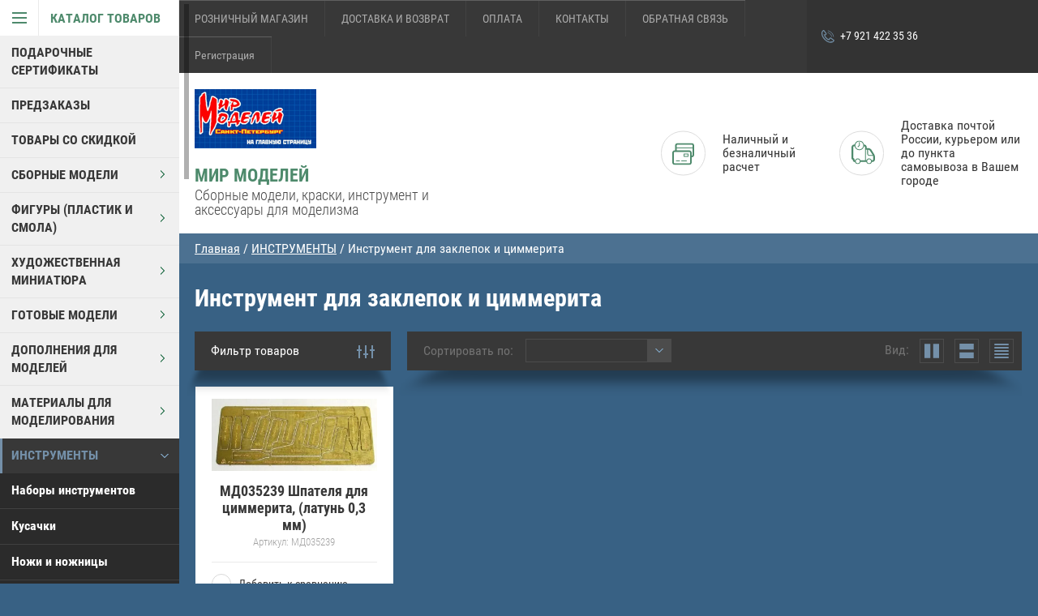

--- FILE ---
content_type: text/html; charset=utf-8
request_url: https://mirmodspb.ru/magazin/folder/instrument-dlya-zaklepok-i-tsimmerita
body_size: 38597
content:

	        <!doctype html>
<html lang="ru">
<head>
<meta charset="utf-8">
<meta name="robots" content="all"/>
<title>Инструмент для заклепок и циммерита </title>
<meta name="description" content="Инструмент для заклепок и циммерита ">
<meta name="keywords" content="Инструмент для заклепок и циммерита ">
<meta name="theme-color" content="#383838">
<meta name="SKYPE_TOOLBAR" content="SKYPE_TOOLBAR_PARSER_COMPATIBLE">
<meta name="viewport" content="width=device-width, initial-scale=1.0, maximum-scale=1.0, user-scalable=no">
<meta name="format-detection" content="telephone=no">
<meta http-equiv="x-rim-auto-match" content="none">
<link rel="stylesheet" href="/g/css/styles_articles_tpl.css">

<script src="/g/libs/jquery/1.10.2/jquery.min.js"></script>


            <!-- 46b9544ffa2e5e73c3c971fe2ede35a5 -->
            <script src='/shared/s3/js/lang/ru.js'></script>
            <script src='/shared/s3/js/common.min.js'></script>
        <link rel='stylesheet' type='text/css' href='/shared/s3/css/calendar.css' /><link rel='stylesheet' type='text/css' href='/shared/highslide-4.1.13/highslide.min.css'/>
<script type='text/javascript' src='/shared/highslide-4.1.13/highslide-full.packed.js'></script>
<script type='text/javascript'>
hs.graphicsDir = '/shared/highslide-4.1.13/graphics/';
hs.outlineType = null;
hs.showCredits = false;
hs.lang={cssDirection:'ltr',loadingText:'Загрузка...',loadingTitle:'Кликните чтобы отменить',focusTitle:'Нажмите чтобы перенести вперёд',fullExpandTitle:'Увеличить',fullExpandText:'Полноэкранный',previousText:'Предыдущий',previousTitle:'Назад (стрелка влево)',nextText:'Далее',nextTitle:'Далее (стрелка вправо)',moveTitle:'Передвинуть',moveText:'Передвинуть',closeText:'Закрыть',closeTitle:'Закрыть (Esc)',resizeTitle:'Восстановить размер',playText:'Слайд-шоу',playTitle:'Слайд-шоу (пробел)',pauseText:'Пауза',pauseTitle:'Приостановить слайд-шоу (пробел)',number:'Изображение %1/%2',restoreTitle:'Нажмите чтобы посмотреть картинку, используйте мышь для перетаскивания. Используйте клавиши вперёд и назад'};</script>
<link rel="icon" href="/favicon.png" type="image/png">

<!--s3_require-->
<link rel="stylesheet" href="/g/basestyle/1.0.1/user/user.css" type="text/css"/>
<link rel="stylesheet" href="/g/basestyle/1.0.1/user/user.blue.css" type="text/css"/>
<script type="text/javascript" src="/g/basestyle/1.0.1/user/user.js" async></script>
<!--/s3_require-->





	<link rel="stylesheet" type="text/css" href="/g/shop2v2/default/css/theme.less.css"><script type="text/javascript" src="/g/printme.js"></script>
<script type="text/javascript" src="/g/shop2v2/default/js/tpl.js"></script>
<script type="text/javascript" src="/g/shop2v2/default/js/baron.min.js"></script>
<script type="text/javascript" src="/g/shop2v2/default/js/shop2.2.js"></script>
<script type="text/javascript">shop2.init({"productRefs": [],"apiHash": {"getPromoProducts":"cfc18b785ccc7b1297f7274168bd3ca1","getSearchMatches":"e0ccf8f289c8d46cbb7f1ef538fedef2","getFolderCustomFields":"1ae9e95739aa3fe788ffe49ab8f5bb79","getProductListItem":"d523ec94345ed74bb0c1675453bc2635","cartAddItem":"37c6b7b5719592e5882651b9e85f9c2c","cartRemoveItem":"ef7d2df085fddf3b0c3a284116b61891","cartUpdate":"546c6a2a6caf6171230726d55f6bca00","cartRemoveCoupon":"01411c5df1b118c9948d27ecd3ef45e9","cartAddCoupon":"e50f76898490f8ad946c84a9799b7863","deliveryCalc":"77f5929ebadeeb8a607f6a714af0d4e3","printOrder":"9b8880d97a54d679c074dbb73d50ba34","cancelOrder":"90b7de0a124b95f483b8c6fdb480a4e8","cancelOrderNotify":"ade7c8ff9cfd6fba1b5be976cc72ae26","repeatOrder":"f5e7b108b59aa76cb73143775437a31d","paymentMethods":"a8d6c7d12f29cfee30664a9da9547979","compare":"ecfc226153dc8167a21b18c5cc099075"},"verId": 1342812,"mode": "folder","step": "","uri": "/magazin","IMAGES_DIR": "/d/","my": {"accessory":"\u0410\u043a\u0441\u0441\u0435\u0441\u0441\u0443\u0430\u0440\u044b","kit":"\u041a\u043e\u043c\u043f\u043b\u0435\u043a\u0442","recommend":"\u0420\u0435\u043a\u043e\u043c\u0435\u043d\u0434\u0443\u0435\u043c\u044b\u0435","similar":"\u041f\u043e\u0445\u043e\u0436\u0438\u0435","modification":"\u041c\u043e\u0434\u0438\u0444\u0438\u043a\u0430\u0446\u0438\u0438","special_alias":"sale","show_sections ":"true","located_in_sections_alias":"\u0422\u043e\u0432\u0430\u0440 \u043d\u0430\u0445\u043e\u0434\u0438\u0442\u0441\u044f \u0432 \u043a\u0430\u0442\u0435\u0433\u043e\u0440\u0438\u0438","new_alias":"new","buy_mod":true,"cart_image_width":150}});shop2.filter._pre_params = "&s[folder_id]=350331841";</script>
<style type="text/css">.product-item-thumb {width: 218px;}.product-item-thumb .product-image, .product-item-simple .product-image {height: 190px;width: 218px;}.product-item-thumb .product-amount .amount-title {width: 122px;}.product-item-thumb .product-price {width: 168px;}.shop2-product .product-side-l {width: 180px;}.shop2-product .product-image {height: 180px;width: 180px;}.shop2-product .product-thumbnails li {width: 50px;height: 50px;}</style>
<script src="/g/s3/misc/eventable/0.0.1/s3.eventable.js" charset="utf-8"></script>
<script src="/g/s3/misc/math/0.0.1/s3.math.js" charset="utf-8"></script>
<script src="/g/s3/menu/allin/0.0.1/s3.menu.allin.js" charset="utf-8"></script>
<script src="/t/v8533/images/js/nouislider.min.js" charset="utf-8"></script>

<script src="/t/v8533/images/js/jquery.formstyler.min.js" charset="utf-8"></script>

<script src="/t/v8533/images/js/jquery.responsiveTabs.min.js" charset="utf-8"></script>
<script src="/t/v8533/images/js/owl.carousel.min.js" charset="utf-8"></script>
<script src="/t/v8533/images/js/jquery.tinyscrollbar.min.js" charset="utf-8"></script>

<script src="/t/v8533/images/js/tap_file.js" charset="utf-8"></script>

<script src="/t/v8533/images/js/main.js" charset="utf-8"></script>

     <link rel="stylesheet" href="/t/v8533/images/theme16/theme.scss.css">

<!--[if lt IE 10]>
<script src="/g/libs/ie9-svg-gradient/0.0.1/ie9-svg-gradient.min.js"></script>
<script src="/g/libs/jquery-placeholder/2.0.7/jquery.placeholder.min.js"></script>
<script src="/g/libs/jquery-textshadow/0.0.1/jquery.textshadow.min.js"></script>
<script src="/g/s3/misc/ie/0.0.1/ie.js"></script>
<![endif]-->
<!--[if lt IE 9]>
<script src="/g/libs/html5shiv/html5.js"></script>
<![endif]-->
<link href="/t/v8533/images/styles_bdr.scss.css" rel="stylesheet" type="text/css" />
</head>
<body >

<div class="block-body-dropdown-hlp"></div>

<div class="hrome_bg"></div>
<aside role="complementary" class="site-sidebar left scrollbarY">
			<div class="scrollbar"><div class="track"><div class="thumb"><div class="end"></div></div></div></div>
			<div class="site-sidebar-inner viewport">
				<div class="site-sidebar-inner1 overview">
				<nav class="folders-shared-wrapper">
					<div class="folders-shared-title opened"><span>Каталог товаров</span></div>
						<div class="folders-menu-mobile scrollbarY2 desctop">
							<div class="scrollbar"><div class="track"><div class="thumb"><div class="end"></div></div></div></div>
							<div class="viewport">
								<div class="overview">
								<div class="overview-in">	 
												
						<ul class="folders-shared-left desctop opened">
							
												    												    						    						    
						    <li  ><span><a href="/magazin/folder/podarochnye-sertifikaty">ПОДАРОЧНЫЕ СЕРТИФИКАТЫ</a></span>
						    
						    						    												    						        						            </li>
						            						        						    						    						    
						    <li  ><span><a href="/magazin/folder/predzakazy">ПРЕДЗАКАЗЫ</a></span>
						    
						    						    												    						        						            </li>
						            						        						    						    						    
						    <li  ><span><a href="/magazin/folder/tovary-so-skidkoj">ТОВАРЫ СО СКИДКОЙ</a></span>
						    
						    						    												    						        						            </li>
						            						        						    						    						    
						    <li  ><span><a href="/magazin/folder/sbornie_modeli">СБОРНЫЕ МОДЕЛИ</a><span class="arr"></span></span>
						    
						    						    												    						        						            <ul class="folders-shared">
						        						    						    						    <li  ><span><a href="/magazin/folder/bronetechnika">Бронетехника и артиллерия</a><span class="arr"></span></span>
						    						    												    						        						            <ul class="folders-shared">
						        						    						    						    <li  ><span><a href="/magazin/folder/masshtab-1-35">Масштаб 1:35</a><span class="arr"></span></span>
						    						    												    						        						            <ul class="folders-shared">
						        						    						    						    <li  ><span><a href="/magazin/folder/afv-club">AFV-Club</a></span>
						    						    												    						        						            </li>
						            						        						    						    						    <li  ><span><a href="/magazin/folder/amusing">Amusing</a></span>
						    						    												    						        						            </li>
						            						        						    						    						    <li  ><span><a href="/magazin/folder/border-model-1">BORDER MODEL</a></span>
						    						    												    						        						            </li>
						            						        						    						    						    <li  ><span><a href="/magazin/folder/bronco">Bronco</a></span>
						    						    												    						        						            </li>
						            						        						    						    						    <li  ><span><a href="/magazin/folder/cams">CAMs</a></span>
						    						    												    						        						            </li>
						            						        						    						    						    <li  ><span><a href="/magazin/folder/csm-models-1">CSM MODELS</a></span>
						    						    												    						        						            </li>
						            						        						    						    						    <li  ><span><a href="/magazin/folder/das-werk-1">Das Werk</a></span>
						    						    												    						        						            </li>
						            						        						    						    						    <li  ><span><a href="/magazin/folder/diopark">Diopark</a></span>
						    						    												    						        						            </li>
						            						        						    						    						    <li  ><span><a href="/magazin/folder/dragon">Dragon</a></span>
						    						    												    						        						            </li>
						            						        						    						    						    <li  ><span><a href="/magazin/folder/freedom-1">Freedom</a></span>
						    						    												    						        						            </li>
						            						        						    						    						    <li  ><span><a href="/magazin/folder/gecko-models-1">Gecko Models</a></span>
						    						    												    						        						            </li>
						            						        						    						    						    <li  ><span><a href="/magazin/folder/great-wall-hobby">Great Wall Hobby</a></span>
						    						    												    						        						            </li>
						            						        						    						    						    <li  ><span><a href="/magazin/folder/hasegawa-12">Hasegawa</a></span>
						    						    												    						        						            </li>
						            						        						    						    						    <li  ><span><a href="/magazin/folder/hobbyboss">HobbyBoss</a></span>
						    						    												    						        						            </li>
						            						        						    						    						    <li  ><span><a href="/magazin/folder/ibg-model">IBG Models</a></span>
						    						    												    						        						            </li>
						            						        						    						    						    <li  ><span><a href="/magazin/folder/icm">ICM</a></span>
						    						    												    						        						            </li>
						            						        						    						    						    <li  ><span><a href="/magazin/folder/italeri">Italeri</a></span>
						    						    												    						        						            </li>
						            						        						    						    						    <li  ><span><a href="/magazin/folder/kinetic">Kinetic</a></span>
						    						    												    						        						            </li>
						            						        						    						    						    <li  ><span><a href="/magazin/folder/masterbox-4">MasterBox</a></span>
						    						    												    						        						            </li>
						            						        						    						    						    <li  ><span><a href="/magazin/folder/meng">Meng</a></span>
						    						    												    						        						            </li>
						            						        						    						    						    <li  ><span><a href="/magazin/folder/merit-7">I Love Kit</a></span>
						    						    												    						        						            </li>
						            						        						    						    						    <li  ><span><a href="/magazin/folder/minihobby">Mini Hobby Models</a></span>
						    						    												    						        						            </li>
						            						        						    						    						    <li  ><span><a href="/magazin/folder/miniart">Miniart</a></span>
						    						    												    						        						            </li>
						            						        						    						    						    <li  ><span><a href="/magazin/folder/mirror-models">Mirror Models</a></span>
						    						    												    						        						            </li>
						            						        						    						    						    <li  ><span><a href="/magazin/folder/modelcollect-2">ModelCollect</a></span>
						    						    												    						        						            </li>
						            						        						    						    						    <li  ><span><a href="/magazin/folder/msd-1">MSD</a></span>
						    						    												    						        						            </li>
						            						        						    						    						    <li  ><span><a href="/magazin/folder/panda">Panda</a></span>
						    						    												    						        						            </li>
						            						        						    						    						    <li  ><span><a href="/magazin/folder/pst-zebrano">PST / ZEBRANO</a></span>
						    						    												    						        						            </li>
						            						        						    						    						    <li  ><span><a href="/magazin/folder/revell">Revell</a></span>
						    						    												    						        						            </li>
						            						        						    						    						    <li  ><span><a href="/magazin/folder/revosys">Revosys</a></span>
						    						    												    						        						            </li>
						            						        						    						    						    <li  ><span><a href="/magazin/folder/riich-models">Riich Models</a></span>
						    						    												    						        						            </li>
						            						        						    						    						    <li  ><span><a href="/magazin/folder/rpg-models">RPG Models</a></span>
						    						    												    						        						            </li>
						            						        						    						    						    <li  ><span><a href="/magazin/folder/rye-field-model">Rye Field Model</a></span>
						    						    												    						        						            </li>
						            						        						    						    						    <li  ><span><a href="/magazin/folder/sabre-models-1">Sabre Models</a></span>
						    						    												    						        						            </li>
						            						        						    						    						    <li  ><span><a href="/magazin/folder/skif">Skif</a></span>
						    						    												    						        						            </li>
						            						        						    						    						    <li  ><span><a href="/magazin/folder/special-hobby-2">Special Hobby</a></span>
						    						    												    						        						            </li>
						            						        						    						    						    <li  ><span><a href="/magazin/folder/takom">Takom</a></span>
						    						    												    						        						            </li>
						            						        						    						    						    <li  ><span><a href="/magazin/folder/tamiya">Tamiya</a></span>
						    						    												    						        						            </li>
						            						        						    						    						    <li  ><span><a href="/magazin/folder/tiger-models">Tiger Models</a></span>
						    						    												    						        						            </li>
						            						        						    						    						    <li  ><span><a href="/magazin/folder/t-model-1">T-MODEL</a></span>
						    						    												    						        						            </li>
						            						        						    						    						    <li  ><span><a href="/magazin/folder/trubath">Трубач</a></span>
						    						    												    						        						            </li>
						            						        						    						    						    <li  ><span><a href="/magazin/folder/thunder-model">Thunder Model</a></span>
						    						    												    						        						            </li>
						            						        						    						    						    <li  ><span><a href="/magazin/folder/um-2">UM</a></span>
						    						    												    						        						            </li>
						            						        						    						    						    <li  ><span><a href="/magazin/folder/voiio-1">Voiio</a></span>
						    						    												    						        						            </li>
						            						        						    						    						    <li  ><span><a href="/magazin/folder/vostochnyy-ekspress">Восточный Экспресс</a></span>
						    						    												    						        						            </li>
						            						        						    						    						    <li  ><span><a href="/magazin/folder/ark-models">Арк Моделс</a></span>
						    						    												    						        						            </li>
						            						        						    						    						    <li  ><span><a href="/magazin/folder/zvezda">Звезда</a></span>
						    						    												    						        						            </li>
						            						        						    						    						    <li  ><span><a href="/magazin/folder/mir-modeley">Мир Моделей</a></span>
						    						    												    						        						            </li>
						            						        						    						    						    <li  ><span><a href="/magazin/folder/avd">AVD Models</a></span>
						    						    												    						        						            </li>
						            						        						    						    						    <li  ><span><a href="/magazin/folder/vespid-models-2">Vespid Models</a></span>
						    						    												    						        						            </li>
						            						                </ul></li>
						            						        						    						    						    <li  ><span><a href="/magazin/folder/masshtab-1-72">Масштаб 1:72</a><span class="arr"></span></span>
						    						    												    						        						            <ul class="folders-shared">
						        						    						    						    <li  ><span><a href="/magazin/folder/ace">ACE</a></span>
						    						    												    						        						            </li>
						            						        						    						    						    <li  ><span><a href="/magazin/folder/airfix-2">AirFix</a></span>
						    						    												    						        						            </li>
						            						        						    						    						    <li  ><span><a href="/magazin/folder/aoshima">Aoshima</a></span>
						    						    												    						        						            </li>
						            						        						    						    						    <li  ><span><a href="/magazin/folder/modelist-5">Border Model</a></span>
						    						    												    						        						            </li>
						            						        						    						    						    <li  ><span><a href="/magazin/folder/csm">CSM</a></span>
						    						    												    						        						            </li>
						            						        						    						    						    <li  ><span><a href="/magazin/folder/dragon-1">Dragon</a></span>
						    						    												    						        						            </li>
						            						        						    						    						    <li  ><span><a href="/magazin/folder/galaxy-hobby-1">GALAXY HOBBY</a></span>
						    						    												    						        						            </li>
						            						        						    						    						    <li  ><span><a href="/magazin/folder/flyhawk">Flyhawk</a></span>
						    						    												    						        						            </li>
						            						        						    						    						    <li  ><span><a href="/magazin/folder/hasegawa-7">Hasegawa</a></span>
						    						    												    						        						            </li>
						            						        						    						    						    <li  ><span><a href="/magazin/folder/hobbyboss-6">HobbyBoss</a></span>
						    						    												    						        						            </li>
						            						        						    						    						    <li  ><span><a href="/magazin/folder/ibg-model-1">IBG Models</a></span>
						    						    												    						        						            </li>
						            						        						    						    						    <li  ><span><a href="/magazin/folder/icm-1">ICM</a></span>
						    						    												    						        						            </li>
						            						        						    						    						    <li  ><span><a href="/magazin/folder/italeri-7">Italeri</a></span>
						    						    												    						        						            </li>
						            						        						    						    						    <li  ><span><a href="/magazin/folder/master-box">Master Box</a></span>
						    						    												    						        						            </li>
						            						        						    						    						    <li  ><span><a href="/magazin/folder/meng-18">Meng</a></span>
						    						    												    						        						            </li>
						            						        						    						    						    <li  ><span><a href="/magazin/folder/model-collect">Model Collect</a></span>
						    						    												    						        						            </li>
						            						        						    						    						    <li  ><span><a href="/magazin/folder/msd">MSD</a></span>
						    						    												    						        						            </li>
						            						        						    						    						    <li  ><span><a href="/magazin/folder/pst">PST / ZEBRANO</a></span>
						    						    												    						        						            </li>
						            						        						    						    						    <li  ><span><a href="/magazin/folder/revell-1">Revell</a></span>
						    						    												    						        						            </li>
						            						        						    						    						    <li  ><span><a href="/magazin/folder/riich-models-7">Riich Models</a></span>
						    						    												    						        						            </li>
						            						        						    						    						    <li  ><span><a href="/magazin/folder/roden-4">Roden</a></span>
						    						    												    						        						            </li>
						            						        						    						    						    <li  ><span><a href="/magazin/folder/s-model">S-Model</a></span>
						    						    												    						        						            </li>
						            						        						    						    						    <li  ><span><a href="/magazin/folder/takom-4">Takom</a></span>
						    						    												    						        						            </li>
						            						        						    						    						    <li  ><span><a href="/magazin/folder/tiger-models-1">Tiger Models</a></span>
						    						    												    						        						            </li>
						            						        						    						    						    <li  ><span><a href="/magazin/folder/t-model">T-Model</a></span>
						    						    												    						        						            </li>
						            						        						    						    						    <li  ><span><a href="/magazin/folder/toxso-model">Toxso Model</a></span>
						    						    												    						        						            </li>
						            						        						    						    						    <li  ><span><a href="/magazin/folder/trubach-1">Трубач</a></span>
						    						    												    						        						            </li>
						            						        						    						    						    <li  ><span><a href="/magazin/folder/um">UM</a></span>
						    						    												    						        						            </li>
						            						        						    						    						    <li  ><span><a href="/magazin/folder/vespid-models-1">Vespid Models</a></span>
						    						    												    						        						            </li>
						            						        						    						    						    <li  ><span><a href="/magazin/folder/gran-m">Грань М</a></span>
						    						    												    						        						            </li>
						            						        						    						    						    <li  ><span><a href="/magazin/folder/zvezda-1">Звезда</a></span>
						    						    												    						        						            </li>
						            						                </ul></li>
						            						        						    						    						    <li  ><span><a href="/magazin/folder/masshtab-1-48">Масштаб 1:48</a><span class="arr"></span></span>
						    						    												    						        						            <ul class="folders-shared">
						        						    						    						    <li  ><span><a href="/magazin/folder/ace-1">ACE</a></span>
						    						    												    						        						            </li>
						            						        						    						    						    <li  ><span><a href="/magazin/folder/afv-club-1">AFV-Club</a></span>
						    						    												    						        						            </li>
						            						        						    						    						    <li  ><span><a href="/magazin/folder/bronco-1">Bronco</a></span>
						    						    												    						        						            </li>
						            						        						    						    						    <li  ><span><a href="/magazin/folder/hasegawa-13">RFM</a></span>
						    						    												    						        						            </li>
						            						        						    						    						    <li  ><span><a href="/magazin/folder/hobby-boss">Hobby Boss</a></span>
						    						    												    						        						            </li>
						            						        						    						    						    <li  ><span><a href="/magazin/folder/icm-2">ICM</a></span>
						    						    												    						        						            </li>
						            						        						    						    						    <li  ><span><a href="/magazin/folder/kittyhawk-2">KittyHawk</a></span>
						    						    												    						        						            </li>
						            						        						    						    						    <li  ><span><a href="/magazin/folder/mikromir">MikroMir</a></span>
						    						    												    						        						            </li>
						            						        						    						    						    <li  ><span><a href="/magazin/folder/suyata-2">Suyata</a></span>
						    						    												    						        						            </li>
						            						        						    						    						    <li  ><span><a href="/magazin/folder/tamiya-1">Tamiya</a></span>
						    						    												    						        						            </li>
						            						        						    						    						    <li  ><span><a href="/magazin/folder/um-1">UM</a></span>
						    						    												    						        						            </li>
						            						                </ul></li>
						            						        						    						    						    <li  ><span><a href="/magazin/folder/masshtab-1-32-4">Масштаб 1:32</a></span>
						    						    												    						        						            </li>
						            						        						    						    						    <li  ><span><a href="/magazin/folder/masshtab-1-100">Масштаб 1:100</a><span class="arr"></span></span>
						    						    												    						        						            <ul class="folders-shared">
						        						    						    						    <li  ><span><a href="/magazin/folder/zvezda-2">Звезда</a></span>
						    						    												    						        						            </li>
						            						                </ul></li>
						            						        						    						    						    <li  ><span><a href="/magazin/folder/masshtab-1-350">Масштаб 1:350</a><span class="arr"></span></span>
						    						    												    						        						            <ul class="folders-shared">
						        						    						    						    <li  ><span><a href="/magazin/folder/bronco-2">Bronco</a></span>
						    						    												    						        						            </li>
						            						        						    						    						    <li  ><span><a href="/magazin/folder/afv-club-13">AFV Club</a></span>
						    						    												    						        						            </li>
						            						                </ul></li>
						            						        						    						    						    <li  ><span><a href="/magazin/folder/masshtab-1-144-3">Масштаб 1:144</a><span class="arr"></span></span>
						    						    												    						        						            <ul class="folders-shared">
						        						    						    						    <li  ><span><a href="/magazin/folder/takom-1">Takom</a></span>
						    						    												    						        						            </li>
						            						                </ul></li>
						            						        						    						    						    <li  ><span><a href="/magazin/folder/masshtab-1-16-1">Масштаб 1:16</a><span class="arr"></span></span>
						    						    												    						        						            <ul class="folders-shared">
						        						    						    						    <li  ><span><a href="/magazin/folder/classy-hobby">Classy Hobby</a></span>
						    						    												    						        						            </li>
						            						        						    						    						    <li  ><span><a href="/magazin/folder/hobbyboss-1">HobbyBoss</a></span>
						    						    												    						        						            </li>
						            						        						    						    						    <li  ><span><a href="/magazin/folder/panda-1">DasWerk</a></span>
						    						    												    						        						            </li>
						            						        						    						    						    <li  ><span><a href="/magazin/folder/merit">Merit\I love kits</a></span>
						    						    												    						        						            </li>
						            						        						    						    						    <li  ><span><a href="/magazin/folder/takom-2">Takom</a></span>
						    						    												    						        						            </li>
						            						        						    						    						    <li  ><span><a href="/magazin/folder/trubachchchi">Трубач</a></span>
						    						    												    						        						            </li>
						            						                </ul></li>
						            						        						    						    						    <li  ><span><a href="/magazin/folder/q-tanks">ЯЙЦЕТАНКИ</a></span>
						    						    												    						        						            </li>
						            						                </ul></li>
						            						        						    						    						    <li  ><span><a href="/magazin/folder/aviacia">Авиация и Космонавтика</a><span class="arr"></span></span>
						    						    												    						        						            <ul class="folders-shared">
						        						    						    						    <li  ><span><a href="/magazin/folder/masshtab-1-72-1">Масштаб 1:72</a><span class="arr"></span></span>
						    						    												    						        						            <ul class="folders-shared">
						        						    						    						    <li  ><span><a href="/magazin/folder/ace-2">ACE</a></span>
						    						    												    						        						            </li>
						            						        						    						    						    <li  ><span><a href="/magazin/folder/afv-club-5">AFV-Club</a></span>
						    						    												    						        						            </li>
						            						        						    						    						    <li  ><span><a href="/magazin/folder/aoshima-1">Aoshima</a></span>
						    						    												    						        						            </li>
						            						        						    						    						    <li  ><span><a href="/magazin/folder/amodel">Amodel</a></span>
						    						    												    						        						            </li>
						            						        						    						    						    <li  ><span><a href="/magazin/folder/amk-1">AMK</a></span>
						    						    												    						        						            </li>
						            						        						    						    						    <li  ><span><a href="/magazin/folder/bronco-3">Bronco</a></span>
						    						    												    						        						            </li>
						            						        						    						    						    <li  ><span><a href="/magazin/folder/dragon-9">Dragon</a></span>
						    						    												    						        						            </li>
						            						        						    						    						    <li  ><span><a href="/magazin/folder/icm-3">ICM</a></span>
						    						    												    						        						            </li>
						            						        						    						    						    <li  ><span><a href="/magazin/folder/italeri-1">Italeri</a></span>
						    						    												    						        						            </li>
						            						        						    						    						    <li  ><span><a href="/magazin/folder/hasegawa">Hasegawa</a></span>
						    						    												    						        						            </li>
						            						        						    						    						    <li  ><span><a href="/magazin/folder/hobby-boss-1">Hobby Boss</a></span>
						    						    												    						        						            </li>
						            						        						    						    						    <li  ><span><a href="/magazin/folder/great-wall-hobby-3">Great Wall Hobby</a></span>
						    						    												    						        						            </li>
						            						        						    						    						    <li  ><span><a href="/magazin/folder/minihobby-4">MiniHobby</a></span>
						    						    												    						        						            </li>
						            						        						    						    						    <li  ><span><a href="/magazin/folder/meng-1">Meng</a></span>
						    						    												    						        						            </li>
						            						        						    						    						    <li  ><span><a href="/magazin/folder/modelcollect">ModelCollect</a></span>
						    						    												    						        						            </li>
						            						        						    						    						    <li  ><span><a href="/magazin/folder/modelsvit">Modelsvit</a></span>
						    						    												    						        						            </li>
						            						        						    						    						    <li  ><span><a href="/magazin/folder/msd-3">MSD</a></span>
						    						    												    						        						            </li>
						            						        						    						    						    <li  ><span><a href="/magazin/folder/kinetic-2">Kinetic</a></span>
						    						    												    						        						            </li>
						            						        						    						    						    <li  ><span><a href="/magazin/folder/revell-3">Revell</a></span>
						    						    												    						        						            </li>
						            						        						    						    						    <li  ><span><a href="/magazin/folder/special-hobby">Special Hobby</a></span>
						    						    												    						        						            </li>
						            						        						    						    						    <li  ><span><a href="/magazin/folder/south-front">Airfix</a></span>
						    						    												    						        						            </li>
						            						        						    						    						    <li  ><span><a href="/magazin/folder/academy">Takom</a></span>
						    						    												    						        						            </li>
						            						        						    						    						    <li  ><span><a href="/magazin/folder/tamiya-2">Tamiya</a></span>
						    						    												    						        						            </li>
						            						        						    						    						    <li  ><span><a href="/magazin/folder/eduard">Tarangus</a></span>
						    						    												    						        						            </li>
						            						        						    						    						    <li  ><span><a href="/magazin/folder/trubach-8">Трубач</a></span>
						    						    												    						        						            </li>
						            						        						    						    						    <li  ><span><a href="/magazin/folder/ark-models-3">Арк Моделс</a></span>
						    						    												    						        						            </li>
						            						        						    						    						    <li  ><span><a href="/magazin/folder/vostochnyy-ekspress-1">Восточный экспресс</a></span>
						    						    												    						        						            </li>
						            						        						    						    						    <li  ><span><a href="/magazin/folder/gran-m-1">Грань М</a></span>
						    						    												    						        						            </li>
						            						        						    						    						    <li  ><span><a href="/magazin/folder/zvezda-3">Звезда</a></span>
						    						    												    						        						            </li>
						            						                </ul></li>
						            						        						    						    						    <li  ><span><a href="/magazin/folder/masshtab-1-48-1">Масштаб 1:48</a><span class="arr"></span></span>
						    						    												    						        						            <ul class="folders-shared">
						        						    						    						    <li  ><span><a href="/magazin/folder/airfix-1">Airfix</a></span>
						    						    												    						        						            </li>
						            						        						    						    						    <li  ><span><a href="/magazin/folder/academy-4">Academy</a></span>
						    						    												    						        						            </li>
						            						        						    						    						    <li  ><span><a href="/magazin/folder/afv-club-7">AFV-Club</a></span>
						    						    												    						        						            </li>
						            						        						    						    						    <li  ><span><a href="/magazin/folder/amk">AMK</a></span>
						    						    												    						        						            </li>
						            						        						    						    						    <li  ><span><a href="/magazin/folder/amodel-1">Amodel</a></span>
						    						    												    						        						            </li>
						            						        						    						    						    <li  ><span><a href="/magazin/folder/amusing-1">Amusing</a></span>
						    						    												    						        						            </li>
						            						        						    						    						    <li  ><span><a href="/magazin/folder/bronco-4">Bronco</a></span>
						    						    												    						        						            </li>
						            						        						    						    						    <li  ><span><a href="/magazin/folder/csm-models-2">CSM MODELS</a></span>
						    						    												    						        						            </li>
						            						        						    						    						    <li  ><span><a href="/magazin/folder/dragon-2">Dragon</a></span>
						    						    												    						        						            </li>
						            						        						    						    						    <li  ><span><a href="/magazin/folder/freedom">Freedom</a></span>
						    						    												    						        						            </li>
						            						        						    						    						    <li  ><span><a href="/magazin/folder/fine-moulds">Fine Molds</a></span>
						    						    												    						        						            </li>
						            						        						    						    						    <li  ><span><a href="/magazin/folder/great-wall-hobby-1">Great Wall Hobby</a></span>
						    						    												    						        						            </li>
						            						        						    						    						    <li  ><span><a href="/magazin/folder/hasegawa-1">Hasegawa</a></span>
						    						    												    						        						            </li>
						            						        						    						    						    <li  ><span><a href="/magazin/folder/modelist-10">HK Models</a></span>
						    						    												    						        						            </li>
						            						        						    						    						    <li  ><span><a href="/magazin/folder/hobby-boss-2">Hobby Boss</a></span>
						    						    												    						        						            </li>
						            						        						    						    						    <li  ><span><a href="/magazin/folder/icm-4">ICM</a></span>
						    						    												    						        						            </li>
						            						        						    						    						    <li  ><span><a href="/magazin/folder/italeri-2">Italeri</a></span>
						    						    												    						        						            </li>
						            						        						    						    						    <li  ><span><a href="/magazin/folder/kinetic-1">Kinetic</a></span>
						    						    												    						        						            </li>
						            						        						    						    						    <li  ><span><a href="/magazin/folder/kitty-hawk">Kitty Hawk</a></span>
						    						    												    						        						            </li>
						            						        						    						    						    <li  ><span><a href="/magazin/folder/mikromir-2">MikroMir</a></span>
						    						    												    						        						            </li>
						            						        						    						    						    <li  ><span><a href="/magazin/folder/minihobby-3">MiniHobby</a></span>
						    						    												    						        						            </li>
						            						        						    						    						    <li  ><span><a href="/magazin/folder/mister-craft-1">Mister Craft</a></span>
						    						    												    						        						            </li>
						            						        						    						    						    <li  ><span><a href="/magazin/folder/meng-2">Meng</a></span>
						    						    												    						        						            </li>
						            						        						    						    						    <li  ><span><a href="/magazin/folder/merit-5">Merit</a></span>
						    						    												    						        						            </li>
						            						        						    						    						    <li  ><span><a href="/magazin/folder/minibase-1">MINIBASE</a></span>
						    						    												    						        						            </li>
						            						        						    						    						    <li  ><span><a href="/magazin/folder/modelsvit-2">Мир Моделей</a></span>
						    						    												    						        						            </li>
						            						        						    						    						    <li  ><span><a href="/magazin/folder/pst-zebrano-1">PST / ZEBRANO</a></span>
						    						    												    						        						            </li>
						            						        						    						    						    <li  ><span><a href="/magazin/folder/revell-4">Revell</a></span>
						    						    												    						        						            </li>
						            						        						    						    						    <li  ><span><a href="/magazin/folder/special-hobby-1">Special Hobby</a></span>
						    						    												    						        						            </li>
						            						        						    						    						    <li  ><span><a href="/magazin/folder/south-front-1">South Front</a></span>
						    						    												    						        						            </li>
						            						        						    						    						    <li  ><span><a href="/magazin/folder/tanmodel">TANMODEL</a></span>
						    						    												    						        						            </li>
						            						        						    						    						    <li  ><span><a href="/magazin/folder/tamiya-3">Tamiya</a></span>
						    						    												    						        						            </li>
						            						        						    						    						    <li  ><span><a href="/magazin/folder/tarangus-1">Tarangus</a></span>
						    						    												    						        						            </li>
						            						        						    						    						    <li  ><span><a href="/magazin/folder/trubath-4">Трубач</a></span>
						    						    												    						        						            </li>
						            						        						    						    						    <li  ><span><a href="/magazin/folder/xuntong">Xuntong/Bobcat</a></span>
						    						    												    						        						            </li>
						            						        						    						    						    <li  ><span><a href="/magazin/folder/ark-models-1">Арк Моделс</a></span>
						    						    												    						        						            </li>
						            						        						    						    						    <li  ><span><a href="/magazin/folder/zvezda-4">Звезда</a></span>
						    						    												    						        						            </li>
						            						        						    						    						    <li  ><span><a href="/magazin/folder/roden-5">RODEN</a></span>
						    						    												    						        						            </li>
						            						                </ul></li>
						            						        						    						    						    <li  ><span><a href="/magazin/folder/masshtab-1-144">Масштаб 1:144</a><span class="arr"></span></span>
						    						    												    						        						            <ul class="folders-shared">
						        						    						    						    <li  ><span><a href="/magazin/folder/aoshima-5">Aoshima</a></span>
						    						    												    						        						            </li>
						            						        						    						    						    <li  ><span><a href="/magazin/folder/amodel-2">Amodel</a></span>
						    						    												    						        						            </li>
						            						        						    						    						    <li  ><span><a href="/magazin/folder/ark-models-6">ARK Models</a></span>
						    						    												    						        						            </li>
						            						        						    						    						    <li  ><span><a href="/magazin/folder/dragon-10">Dragon</a></span>
						    						    												    						        						            </li>
						            						        						    						    						    <li  ><span><a href="/magazin/folder/icm-12">ICM</a></span>
						    						    												    						        						            </li>
						            						        						    						    						    <li  ><span><a href="/magazin/folder/hobbyboss-9">HobbyBoss</a></span>
						    						    												    						        						            </li>
						            						        						    						    						    <li  ><span><a href="/magazin/folder/great-wall-hobby-2">Great Wall Hobby</a></span>
						    						    												    						        						            </li>
						            						        						    						    						    <li  ><span><a href="/magazin/folder/micromir">MicroMir</a></span>
						    						    												    						        						            </li>
						            						        						    						    						    <li  ><span><a href="/magazin/folder/mini-hobby-models">Mini Hobby Models</a></span>
						    						    												    						        						            </li>
						            						        						    						    						    <li  ><span><a href="/magazin/folder/modelist-6">Modelist</a></span>
						    						    												    						        						            </li>
						            						        						    						    						    <li  ><span><a href="/magazin/folder/msd-4">MSD</a></span>
						    						    												    						        						            </li>
						            						        						    						    						    <li  ><span><a href="/magazin/folder/revell-7">Revell</a></span>
						    						    												    						        						            </li>
						            						        						    						    						    <li  ><span><a href="/magazin/folder/roden-3">Roden</a></span>
						    						    												    						        						            </li>
						            						        						    						    						    <li  ><span><a href="/magazin/folder/avart-4">Takom</a></span>
						    						    												    						        						            </li>
						            						        						    						    						    <li  ><span><a href="/magazin/folder/trumpeter-5">Трубач</a></span>
						    						    												    						        						            </li>
						            						        						    						    						    <li  ><span><a href="/magazin/folder/vostochnyy-ekspress-2">Восточный экспресс</a></span>
						    						    												    						        						            </li>
						            						        						    						    						    <li  ><span><a href="/magazin/folder/zve">Звезда</a></span>
						    						    												    						        						            </li>
						            						                </ul></li>
						            						        						    						    						    <li  ><span><a href="/magazin/folder/masshtab-1-32">Масштаб 1:32</a><span class="arr"></span></span>
						    						    												    						        						            <ul class="folders-shared">
						        						    						    						    <li  ><span><a href="/magazin/folder/academy-5">Border</a></span>
						    						    												    						        						            </li>
						            						        						    						    						    <li  ><span><a href="/magazin/folder/csm-models-6">CSM MODELS</a></span>
						    						    												    						        						            </li>
						            						        						    						    						    <li  ><span><a href="/magazin/folder/dragon-7">Dragon</a></span>
						    						    												    						        						            </li>
						            						        						    						    						    <li  ><span><a href="/magazin/folder/hasegawa-9">Hasegawa</a></span>
						    						    												    						        						            </li>
						            						        						    						    						    <li  ><span><a href="/magazin/folder/hk-models-1">HK Models</a></span>
						    						    												    						        						            </li>
						            						        						    						    						    <li  ><span><a href="/magazin/folder/hobby-boss-3">Hobby Boss</a></span>
						    						    												    						        						            </li>
						            						        						    						    						    <li  ><span><a href="/magazin/folder/icm-15">ICM</a></span>
						    						    												    						        						            </li>
						            						        						    						    						    <li  ><span><a href="/magazin/folder/kinetic-3">Kinetic</a></span>
						    						    												    						        						            </li>
						            						        						    						    						    <li  ><span><a href="/magazin/folder/kitty-hawk-1">Kitty Hawk</a></span>
						    						    												    						        						            </li>
						            						        						    						    						    <li  ><span><a href="/magazin/folder/meng-16">Meng</a></span>
						    						    												    						        						            </li>
						            						        						    						    						    <li  ><span><a href="/magazin/folder/revell-8">DasWerk</a></span>
						    						    												    						        						            </li>
						            						        						    						    						    <li  ><span><a href="/magazin/folder/roden-2">Roden</a></span>
						    						    												    						        						            </li>
						            						        						    						    						    <li  ><span><a href="/magazin/folder/special-hobby-3">Special Hobby</a></span>
						    						    												    						        						            </li>
						            						        						    						    						    <li  ><span><a href="/magazin/folder/tamiya-27">Tamiya</a></span>
						    						    												    						        						            </li>
						            						        						    						    						    <li  ><span><a href="/magazin/folder/trubach">Трубач</a></span>
						    						    												    						        						            </li>
						            						        						    						    						    <li  ><span><a href="/magazin/folder/meng-15">Meng</a></span>
						    						    												    						        						            </li>
						            						                </ul></li>
						            						        						    						    						    <li  ><span><a href="/magazin/folder/masshtab-1-18">Масштаб 1:18</a></span>
						    						    												    						        						            </li>
						            						        						    						    						    <li  ><span><a href="/magazin/folder/masshtab-1-24-2">Масштаб 1:24</a><span class="arr"></span></span>
						    						    												    						        						            <ul class="folders-shared">
						        						    						    						    <li  ><span><a href="/magazin/folder/kinetic-4">Kinetic</a></span>
						    						    												    						        						            </li>
						            						        						    						    						    <li  ><span><a href="/magazin/folder/merit-2">Merit</a></span>
						    						    												    						        						            </li>
						            						        						    						    						    <li  ><span><a href="/magazin/folder/trumpeter-18">Trump</a></span>
						    						    												    						        						            </li>
						            						        						    						    						    <li  ><span><a href="/magazin/folder/meng-17">Meng</a></span>
						    						    												    						        						            </li>
						            						                </ul></li>
						            						        						    						    						    <li  ><span><a href="/magazin/folder/masshtab-1-200">Масштаб 1:200</a><span class="arr"></span></span>
						    						    												    						        						            <ul class="folders-shared">
						        						    						    						    <li  ><span><a href="/magazin/folder/dragon-3">Dragon</a></span>
						    						    												    						        						            </li>
						            						        						    						    						    <li  ><span><a href="/magazin/folder/zvezda-5">Звезда</a></span>
						    						    												    						        						            </li>
						            						                </ul></li>
						            						        						    						    						    <li  ><span><a href="/magazin/folder/masshtab-1-35-1">Масштаб 1:35</a><span class="arr"></span></span>
						    						    												    						        						            <ul class="folders-shared">
						        						    						    						    <li  ><span><a href="/magazin/folder/bronco-5">Bronco</a></span>
						    						    												    						        						            </li>
						            						        						    						    						    <li  ><span><a href="/magazin/folder/dragon-12">Border Model</a></span>
						    						    												    						        						            </li>
						            						        						    						    						    <li  ><span><a href="/magazin/folder/hobbyboss-7">HobbyBoss</a></span>
						    						    												    						        						            </li>
						            						        						    						    						    <li  ><span><a href="/magazin/folder/kittyhawk">KittyHawk</a></span>
						    						    												    						        						            </li>
						            						        						    						    						    <li  ><span><a href="/magazin/folder/miniart-8">Miniart</a></span>
						    						    												    						        						            </li>
						            						        						    						    						    <li  ><span><a href="/magazin/folder/takom-8">TAKOM</a></span>
						    						    												    						        						            </li>
						            						        						    						    						    <li  ><span><a href="/magazin/folder/trubach-9">Трубач</a></span>
						    						    												    						        						            </li>
						            						                </ul></li>
						            						        						    						    						    <li  ><span><a href="/magazin/folder/aerodromnaya-tekhnika">Аэродромная техника</a><span class="arr"></span></span>
						    						    												    						        						            <ul class="folders-shared">
						        						    						    						    <li  ><span><a href="/magazin/folder/vostochnyy-ekspress-3">Восточный экспресс</a></span>
						    						    												    						        						            </li>
						            						                </ul></li>
						            						        						    						    						    <li  ><span><a href="/magazin/folder/masshtab-1-720-1">Масштаб 1:720</a></span>
						    						    												    						        						            </li>
						            						        						    						    						    <li  ><span><a href="/magazin/folder/1-700">Масштаб 1:700</a></span>
						    						    												    						        						            </li>
						            						        						    						    						    <li  ><span><a href="/magazin/folder/masshtab-1-350-3">Масштаб 1:350</a></span>
						    						    												    						        						            </li>
						            						        						    						    						    <li  ><span><a href="/magazin/folder/1-16">1:16</a></span>
						    						    												    						        						            </li>
						            						        						    						    						    <li  ><span><a href="/magazin/folder/yaytselety">ЯЙЦЕЛЕТЫ</a></span>
						    						    												    						        						            </li>
						            						                </ul></li>
						            						        						    						    						    <li  ><span><a href="/magazin/folder/flot">Флот</a><span class="arr"></span></span>
						    						    												    						        						            <ul class="folders-shared">
						        						    						    						    <li  ><span><a href="/magazin/folder/masshtab-1-350-1">Масштаб 1:350</a><span class="arr"></span></span>
						    						    												    						        						            <ul class="folders-shared">
						        						    						    						    <li  ><span><a href="/magazin/folder/aoshima-4">Aoshima</a></span>
						    						    												    						        						            </li>
						            						        						    						    						    <li  ><span><a href="/magazin/folder/academy-2">Academy</a></span>
						    						    												    						        						            </li>
						            						        						    						    						    <li  ><span><a href="/magazin/folder/afv-club-9">AFV-Club</a></span>
						    						    												    						        						            </li>
						            						        						    						    						    <li  ><span><a href="/magazin/folder/bronco-15">Bronco</a></span>
						    						    												    						        						            </li>
						            						        						    						    						    <li  ><span><a href="/magazin/folder/dragon-4">Dragon</a></span>
						    						    												    						        						            </li>
						            						        						    						    						    <li  ><span><a href="/magazin/folder/flagman-1">Flagman</a></span>
						    						    												    						        						            </li>
						            						        						    						    						    <li  ><span><a href="/magazin/folder/hasegawa-3">Hasegawa</a></span>
						    						    												    						        						            </li>
						            						        						    						    						    <li  ><span><a href="/magazin/folder/hobbyboss-3">HobbyBoss</a></span>
						    						    												    						        						            </li>
						            						        						    						    						    <li  ><span><a href="/magazin/folder/icm-7">ICM</a></span>
						    						    												    						        						            </li>
						            						        						    						    						    <li  ><span><a href="/magazin/folder/merit-8">Merit</a></span>
						    						    												    						        						            </li>
						            						        						    						    						    <li  ><span><a href="/magazin/folder/micromir-2">MicroMir</a></span>
						    						    												    						        						            </li>
						            						        						    						    						    <li  ><span><a href="/magazin/folder/minihobby-1">MiniHobby</a></span>
						    						    												    						        						            </li>
						            						        						    						    						    <li  ><span><a href="/magazin/folder/modelist-4">Takom</a></span>
						    						    												    						        						            </li>
						            						        						    						    						    <li  ><span><a href="/magazin/folder/tamiya-12">Tamiya</a></span>
						    						    												    						        						            </li>
						            						        						    						    						    <li  ><span><a href="/magazin/folder/trubach-7">Трубач</a></span>
						    						    												    						        						            </li>
						            						        						    						    						    <li  ><span><a href="/magazin/folder/riich-models-2">Riich Models</a></span>
						    						    												    						        						            </li>
						            						        						    						    						    <li  ><span><a href="/magazin/folder/zvezda-10">Звезда</a></span>
						    						    												    						        						            </li>
						            						        						    						    						    <li  ><span><a href="/magazin/folder/kampas">КАМПАС</a></span>
						    						    												    						        						            </li>
						            						                </ul></li>
						            						        						    						    						    <li  ><span><a href="/magazin/folder/masshtab-1-700">Масштаб 1:700</a><span class="arr"></span></span>
						    						    												    						        						            <ul class="folders-shared">
						        						    						    						    <li  ><span><a href="/magazin/folder/aoshima-6">Aoshima</a></span>
						    						    												    						        						            </li>
						            						        						    						    						    <li  ><span><a href="/magazin/folder/dragon-11">Dragon</a></span>
						    						    												    						        						            </li>
						            						        						    						    						    <li  ><span><a href="/magazin/folder/icm-14">ICM</a></span>
						    						    												    						        						            </li>
						            						        						    						    						    <li  ><span><a href="/magazin/folder/flyhawk-1">Flyhawk</a></span>
						    						    												    						        						            </li>
						            						        						    						    						    <li  ><span><a href="/magazin/folder/hasegawa-11">Hasegawa</a></span>
						    						    												    						        						            </li>
						            						        						    						    						    <li  ><span><a href="/magazin/folder/hobbyboss-2">HobbyBoss</a></span>
						    						    												    						        						            </li>
						            						        						    						    						    <li  ><span><a href="/magazin/folder/meng-13">Meng</a></span>
						    						    												    						        						            </li>
						            						        						    						    						    <li  ><span><a href="/magazin/folder/minihobby-5">MiniHobby</a></span>
						    						    												    						        						            </li>
						            						        						    						    						    <li  ><span><a href="/magazin/folder/modelist-3">Takom</a></span>
						    						    												    						        						            </li>
						            						        						    						    						    <li  ><span><a href="/magazin/folder/riich-models-6">Riich Models</a></span>
						    						    												    						        						            </li>
						            						        						    						    						    <li  ><span><a href="/magazin/folder/trumpeter-17">Трубач</a></span>
						    						    												    						        						            </li>
						            						        						    						    						    <li  ><span><a href="/magazin/folder/zvezda-15">Звезда</a></span>
						    						    												    						        						            </li>
						            						        						    						    						    <li  ><span><a href="/magazin/folder/afv-club-14">AFV Club</a></span>
						    						    												    						        						            </li>
						            						                </ul></li>
						            						        						    						    						    <li  ><span><a href="/magazin/folder/masshtab-1-200-1">Масштаб 1:200</a><span class="arr"></span></span>
						    						    												    						        						            <ul class="folders-shared">
						        						    						    						    <li  ><span><a href="/magazin/folder/bronco-10">Bronco</a></span>
						    						    												    						        						            </li>
						            						        						    						    						    <li  ><span><a href="/magazin/folder/hobby-boss-4">Hobby Boss</a></span>
						    						    												    						        						            </li>
						            						        						    						    						    <li  ><span><a href="/magazin/folder/minihobby-2">MiniHobby</a></span>
						    						    												    						        						            </li>
						            						        						    						    						    <li  ><span><a href="/magazin/folder/merit-1">I Love Kit / Merit</a></span>
						    						    												    						        						            </li>
						            						        						    						    						    <li  ><span><a href="/magazin/folder/revell-14">Revell</a></span>
						    						    												    						        						            </li>
						            						        						    						    						    <li  ><span><a href="/magazin/folder/riich-models-5">Riich Models</a></span>
						    						    												    						        						            </li>
						            						        						    						    						    <li  ><span><a href="/magazin/folder/trumpeter-9">Trump</a></span>
						    						    												    						        						            </li>
						            						        						    						    						    <li  ><span><a href="/magazin/folder/zvezda-12">Звезда</a></span>
						    						    												    						        						            </li>
						            						        						    						    						    <li  ><span><a href="/magazin/folder/modelist-8">Modelist</a></span>
						    						    												    						        						            </li>
						            						        						    						    						    <li  ><span><a href="/magazin/folder/kampas-2">КАМПАС</a></span>
						    						    												    						        						            </li>
						            						                </ul></li>
						            						        						    						    						    <li  ><span><a href="/magazin/folder/masshtab-1-144-1">Масштаб 1:144</a><span class="arr"></span></span>
						    						    												    						        						            <ul class="folders-shared">
						        						    						    						    <li  ><span><a href="/magazin/folder/bronco-14">Bronco</a></span>
						    						    												    						        						            </li>
						            						        						    						    						    <li  ><span><a href="/magazin/folder/minihobby-6">MiniHobby</a></span>
						    						    												    						        						            </li>
						            						        						    						    						    <li  ><span><a href="/magazin/folder/modelist-7">ICM</a></span>
						    						    												    						        						            </li>
						            						        						    						    						    <li  ><span><a href="/magazin/folder/modelsvit-1">МикроМир / Modelsvit</a></span>
						    						    												    						        						            </li>
						            						        						    						    						    <li  ><span><a href="/magazin/folder/revell-9">Revell</a></span>
						    						    												    						        						            </li>
						            						        						    						    						    <li  ><span><a href="/magazin/folder/trumpeter-16">Трубач</a></span>
						    						    												    						        						            </li>
						            						                </ul></li>
						            						        						    						    						    <li  ><span><a href="/magazin/folder/masshtab-1-72-2">Масштаб 1:72</a><span class="arr"></span></span>
						    						    												    						        						            <ul class="folders-shared">
						        						    						    						    <li  ><span><a href="/magazin/folder/merit-6">Merit</a></span>
						    						    												    						        						            </li>
						            						        						    						    						    <li  ><span><a href="/magazin/folder/icm-17">ICM</a></span>
						    						    												    						        						            </li>
						            						        						    						    						    <li  ><span><a href="/magazin/folder/revell-10">DasWerk</a></span>
						    						    												    						        						            </li>
						            						        						    						    						    <li  ><span><a href="/magazin/folder/takom-7">Takom</a></span>
						    						    												    						        						            </li>
						            						        						    						    						    <li  ><span><a href="/magazin/folder/trumpeter-20">Trump</a></span>
						    						    												    						        						            </li>
						            						        						    						    						    <li  ><span><a href="/magazin/folder/ark-models-2">Арк Моделс</a></span>
						    						    												    						        						            </li>
						            						        						    						    						    <li  ><span><a href="/magazin/folder/zvezda-11">Звезда</a></span>
						    						    												    						        						            </li>
						            						        						    						    						    <li  ><span><a href="/magazin/folder/mikro-mir">Микро Мир</a></span>
						    						    												    						        						            </li>
						            						                </ul></li>
						            						        						    						    						    <li  ><span><a href="/magazin/folder/masshtab-1-35-2">Масштаб 1:35</a><span class="arr"></span></span>
						    						    												    						        						            <ul class="folders-shared">
						        						    						    						    <li  ><span><a href="/magazin/folder/bronco-13">Bronco</a></span>
						    						    												    						        						            </li>
						            						        						    						    						    <li  ><span><a href="/magazin/folder/merit-3">Merit</a></span>
						    						    												    						        						            </li>
						            						        						    						    						    <li  ><span><a href="/magazin/folder/micromir-1">MicroMir</a></span>
						    						    												    						        						            </li>
						            						        						    						    						    <li  ><span><a href="/magazin/folder/tamiya-24">Tamiya</a></span>
						    						    												    						        						            </li>
						            						        						    						    						    <li  ><span><a href="/magazin/folder/tiger-models-2">Tiger Models</a></span>
						    						    												    						        						            </li>
						            						        						    						    						    <li  ><span><a href="/magazin/folder/takom-6">TAKOM</a></span>
						    						    												    						        						            </li>
						            						                </ul></li>
						            						        						    						    						    <li  ><span><a href="/magazin/folder/masshtab-1-125">Масштаб 1:125</a></span>
						    						    												    						        						            </li>
						            						        						    						    						    <li  ><span><a href="/magazin/folder/masshtab-1-108">Масштаб 1:108</a></span>
						    						    												    						        						            </li>
						            						        						    						    						    <li  ><span><a href="/magazin/folder/masshtab-1-570">Масштаб 1:500</a></span>
						    						    												    						        						            </li>
						            						        						    						    						    <li  ><span><a href="/magazin/folder/masshtab-1-185">Масштаб 1:185</a></span>
						    						    												    						        						            </li>
						            						        						    						    						    <li  ><span><a href="/magazin/folder/masshtab-1-400-1">Масштаб 1:400</a><span class="arr"></span></span>
						    						    												    						        						            <ul class="folders-shared">
						        						    						    						    <li  ><span><a href="/magazin/folder/ark-models-4">Арк Моделс</a></span>
						    						    												    						        						            </li>
						            						        						    						    						    <li  ><span><a href="/magazin/folder/zvezda-14">Звезда</a></span>
						    						    												    						        						            </li>
						            						        						    						    						    <li  ><span><a href="/magazin/folder/modelist-9">Modelist</a></span>
						    						    												    						        						            </li>
						            						        						    						    						    <li  ><span><a href="/magazin/folder/msd-5">MSD</a></span>
						    						    												    						        						            </li>
						            						                </ul></li>
						            						        						    						    						    <li  ><span><a href="/magazin/folder/masshtab-1-48-6">Масштаб 1:48</a><span class="arr"></span></span>
						    						    												    						        						            <ul class="folders-shared">
						        						    						    						    <li  ><span><a href="/magazin/folder/aoshima-7">Aoshima</a></span>
						    						    												    						        						            </li>
						            						        						    						    						    <li  ><span><a href="/magazin/folder/hobbyboss-4">HobbyBoss</a></span>
						    						    												    						        						            </li>
						            						        						    						    						    <li  ><span><a href="/magazin/folder/merit-4">Merit</a></span>
						    						    												    						        						            </li>
						            						        						    						    						    <li  ><span><a href="/magazin/folder/trumpeter-13">Trump</a></span>
						    						    												    						        						            </li>
						            						        						    						    						    <li  ><span><a href="/magazin/folder/revell-13">Revell</a></span>
						    						    												    						        						            </li>
						            						                </ul></li>
						            						        						    						    						    <li  ><span><a href="/magazin/folder/masshtab-1-100-1">Масштаб 1:100</a><span class="arr"></span></span>
						    						    												    						        						            <ul class="folders-shared">
						        						    						    						    <li  ><span><a href="/magazin/folder/art-model-1">Art Model</a></span>
						    						    												    						        						            </li>
						            						        						    						    						    <li  ><span><a href="/magazin/folder/zvezda-13">Звезда</a></span>
						    						    												    						        						            </li>
						            						        						    						    						    <li  ><span><a href="/magazin/folder/revell-15">Revell</a></span>
						    						    												    						        						            </li>
						            						                </ul></li>
						            						        						    						    						    <li  ><span><a href="/magazin/folder/yaytseflot">ЯЙЦЕФЛОТ</a></span>
						    						    												    						        						            </li>
						            						                </ul></li>
						            						        						    						    						    <li  ><span><a href="/magazin/folder/avtomobili">Автомобили и мотоциклы</a><span class="arr"></span></span>
						    						    												    						        						            <ul class="folders-shared">
						        						    						    						    <li  ><span><a href="/magazin/folder/masshtab-1-24">Масштаб 1:24</a><span class="arr"></span></span>
						    						    												    						        						            <ul class="folders-shared">
						        						    						    						    <li  ><span><a href="/magazin/folder/aoshima-2">Aoshima</a></span>
						    						    												    						        						            </li>
						            						        						    						    						    <li  ><span><a href="/magazin/folder/hasegawa-2">Hasegawa</a></span>
						    						    												    						        						            </li>
						            						        						    						    						    <li  ><span><a href="/magazin/folder/heller">BEEMAX/NuNu</a></span>
						    						    												    						        						            </li>
						            						        						    						    						    <li  ><span><a href="/magazin/folder/icm-9">ICM</a></span>
						    						    												    						        						            </li>
						            						        						    						    						    <li  ><span><a href="/magazin/folder/italeri-5">Italeri</a></span>
						    						    												    						        						            </li>
						            						        						    						    						    <li  ><span><a href="/magazin/folder/meng-3">Meng</a></span>
						    						    												    						        						            </li>
						            						        						    						    						    <li  ><span><a href="/magazin/folder/revell-5">Revell</a></span>
						    						    												    						        						            </li>
						            						        						    						    						    <li  ><span><a href="/magazin/folder/tamiya-4">Tamiya</a></span>
						    						    												    						        						            </li>
						            						        						    						    						    <li  ><span><a href="/magazin/folder/fujimi">FUJIMI</a></span>
						    						    												    						        						            </li>
						            						                </ul></li>
						            						        						    						    						    <li  ><span><a href="/magazin/folder/masshtab-1-12">Масштаб 1:12</a><span class="arr"></span></span>
						    						    												    						        						            <ul class="folders-shared">
						        						    						    						    <li  ><span><a href="/magazin/folder/aoshima-3">Aoshima</a></span>
						    						    												    						        						            </li>
						            						        						    						    						    <li  ><span><a href="/magazin/folder/hasegawa-10">Hasegawa</a></span>
						    						    												    						        						            </li>
						            						        						    						    						    <li  ><span><a href="/magazin/folder/tamiya-5">Tamiya</a></span>
						    						    												    						        						            </li>
						            						                </ul></li>
						            						        						    						    						    <li  ><span><a href="/magazin/folder/masshtab-1-32-2">Масштаб 1:32</a></span>
						    						    												    						        						            </li>
						            						        						    						    						    <li  ><span><a href="/magazin/folder/masshtab-1-43">Масштаб 1:43</a></span>
						    						    												    						        						            </li>
						            						        						    						    						    <li  ><span><a href="/magazin/folder/masshtab-1-9">Масштаб 1:9</a></span>
						    						    												    						        						            </li>
						            						        						    						    						    <li  ><span><a href="/magazin/folder/masshtab-1-35-13">Масштаб 1:35</a></span>
						    						    												    						        						            </li>
						            						                </ul></li>
						            						        						    						    						    <li  ><span><a href="/magazin/folder/vooruzheniye">Вооружение и аммуниция</a><span class="arr"></span></span>
						    						    												    						        						            <ul class="folders-shared">
						        						    						    						    <li  ><span><a href="/magazin/folder/afv-club-8">AFV-Club</a></span>
						    						    												    						        						            </li>
						            						        						    						    						    <li  ><span><a href="/magazin/folder/bronco-8">Bronco</a></span>
						    						    												    						        						            </li>
						            						        						    						    						    <li  ><span><a href="/magazin/folder/dragon-8">Dragon</a></span>
						    						    												    						        						            </li>
						            						        						    						    						    <li  ><span><a href="/magazin/folder/evolution-miniatures-1">Evolution Miniatures</a></span>
						    						    												    						        						            </li>
						            						        						    						    						    <li  ><span><a href="/magazin/folder/icm-6">ICM</a></span>
						    						    												    						        						            </li>
						            						        						    						    						    <li  ><span><a href="/magazin/folder/italeri-9">ITALERI</a></span>
						    						    												    						        						            </li>
						            						        						    						    						    <li  ><span><a href="/magazin/folder/gecko-models-3">Gecko Models</a></span>
						    						    												    						        						            </li>
						            						        						    						    						    <li  ><span><a href="/magazin/folder/masterbox">MasterBox</a></span>
						    						    												    						        						            </li>
						            						        						    						    						    <li  ><span><a href="/magazin/folder/miniart-6">MiniArt</a></span>
						    						    												    						        						            </li>
						            						        						    						    						    <li  ><span><a href="/magazin/folder/meng-7">Meng</a></span>
						    						    												    						        						            </li>
						            						        						    						    						    <li  ><span><a href="/magazin/folder/plus-model-1">Plus Model</a></span>
						    						    												    						        						            </li>
						            						        						    						    						    <li  ><span><a href="/magazin/folder/riich-models-1">Riich Models</a></span>
						    						    												    						        						            </li>
						            						        						    						    						    <li  ><span><a href="/magazin/folder/tamiya-18">Tamiya</a></span>
						    						    												    						        						            </li>
						            						        						    						    						    <li  ><span><a href="/magazin/folder/zebrano">Zebrano</a></span>
						    						    												    						        						            </li>
						            						        						    						    						    <li  ><span><a href="/magazin/folder/prapor-3">Прапор</a></span>
						    						    												    						        						            </li>
						            						        						    						    						    <li  ><span><a href="/magazin/folder/modelcollect-1">ModelCollect</a></span>
						    						    												    						        						            </li>
						            						        						    						    						    <li  ><span><a href="/magazin/folder/zedval-1">Zedval</a></span>
						    						    												    						        						            </li>
						            						                </ul></li>
						            						        						    						    						    <li  ><span><a href="/magazin/folder/yashchiki-i-boyepripasy">Ящики и боеприпасы</a></span>
						    						    												    						        						            </li>
						            						        						    						    						    <li  ><span><a href="/magazin/folder/bochki-i-kanistry">Бочки и канистры</a><span class="arr"></span></span>
						    						    												    						        						            <ul class="folders-shared">
						        						    						    						    <li  ><span><a href="/magazin/folder/masshtab-1-35-12">Масштаб 1:35</a></span>
						    						    												    						        						            </li>
						            						        						    						    						    <li  ><span><a href="/magazin/folder/masshtab-1-72-12">Масштаб 1:72</a></span>
						    						    												    						        						            </li>
						            						        						    						    						    <li  ><span><a href="/magazin/folder/masshtab-1-48-10">Масштаб 1:48</a></span>
						    						    												    						        						            </li>
						            						        						    						    						    <li  ><span><a href="/magazin/folder/masshtab-1-16-2">Масштаб 1:16</a></span>
						    						    												    						        						            </li>
						            						                </ul></li>
						            						        						    						    						    <li  ><span><a href="/magazin/folder/zdaniya-i-sooruzheniya">Здания и сооружения</a><span class="arr"></span></span>
						    						    												    						        						            <ul class="folders-shared">
						        						    						    						    <li  ><span><a href="/magazin/folder/masshtab-1-35-4">Масштаб 1:35</a><span class="arr"></span></span>
						    						    												    						        						            <ul class="folders-shared">
						        						    						    						    <li  ><span><a href="/magazin/folder/afv-club-12">AFV Club</a></span>
						    						    												    						        						            </li>
						            						        						    						    						    <li  ><span><a href="/magazin/folder/avart-2">Avart</a></span>
						    						    												    						        						            </li>
						            						        						    						    						    <li  ><span><a href="/magazin/folder/bronco-11">Bronco</a></span>
						    						    												    						        						            </li>
						            						        						    						    						    <li  ><span><a href="/magazin/folder/italeri-8">ITALERI</a></span>
						    						    												    						        						            </li>
						            						        						    						    						    <li  ><span><a href="/magazin/folder/plus-model-2">Plus Model</a></span>
						    						    												    						        						            </li>
						            						        						    						    						    <li  ><span><a href="/magazin/folder/miniart-3">MiniArt</a></span>
						    						    												    						        						            </li>
						            						        						    						    						    <li  ><span><a href="/magazin/folder/sabre-models-2">Sabre Models</a></span>
						    						    												    						        						            </li>
						            						        						    						    						    <li  ><span><a href="/magazin/folder/tamiya-8">Tamiya</a></span>
						    						    												    						        						            </li>
						            						                </ul></li>
						            						        						    						    						    <li  ><span><a href="/magazin/folder/masshtab-1-72-4">Масштаб 1:72</a><span class="arr"></span></span>
						    						    												    						        						            <ul class="folders-shared">
						        						    						    						    <li  ><span><a href="/magazin/folder/avart-3">Avart</a></span>
						    						    												    						        						            </li>
						            						        						    						    						    <li  ><span><a href="/magazin/folder/flyhawk-2">FlyHawk</a></span>
						    						    												    						        						            </li>
						            						        						    						    						    <li  ><span><a href="/magazin/folder/italeri-11">Italeri</a></span>
						    						    												    						        						            </li>
						            						        						    						    						    <li  ><span><a href="/magazin/folder/hasegawa-8">Hasegawa</a></span>
						    						    												    						        						            </li>
						            						        						    						    						    <li  ><span><a href="/magazin/folder/miniart-4">MiniArt</a></span>
						    						    												    						        						            </li>
						            						        						    						    						    <li  ><span><a href="/magazin/folder/zvezda-20">Звезда</a></span>
						    						    												    						        						            </li>
						            						                </ul></li>
						            						        						    						    						    <li  ><span><a href="/magazin/folder/1-48">Масштаб 1:48</a><span class="arr"></span></span>
						    						    												    						        						            <ul class="folders-shared">
						        						    						    						    <li  ><span><a href="/magazin/folder/icm-11">ICM</a></span>
						    						    												    						        						            </li>
						            						                </ul></li>
						            						        						    						    						    <li  ><span><a href="/magazin/folder/masshtab-1-120">Масштаб 1:120</a></span>
						    						    												    						        						            </li>
						            						        						    						    						    <li  ><span><a href="/magazin/folder/masshtab-1-700-3">Масштаб 1:700</a></span>
						    						    												    						        						            </li>
						            						                </ul></li>
						            						        						    						    						    <li  ><span><a href="/magazin/folder/lokomotivy-i-zh-d-platformy">Локомотивы и ж/д платформы</a><span class="arr"></span></span>
						    						    												    						        						            <ul class="folders-shared">
						        						    						    						    <li  ><span><a href="/magazin/folder/masshtab-1-35-8">Масштаб 1:35</a><span class="arr"></span></span>
						    						    												    						        						            <ul class="folders-shared">
						        						    						    						    <li  ><span><a href="/magazin/folder/sabre-models">Sabre Models</a></span>
						    						    												    						        						            </li>
						            						        						    						    						    <li  ><span><a href="/magazin/folder/lz-model">LZ Model</a></span>
						    						    												    						        						            </li>
						            						        						    						    						    <li  ><span><a href="/magazin/folder/miniart-9">MiniArt</a></span>
						    						    												    						        						            </li>
						            						        						    						    						    <li  ><span><a href="/magazin/folder/trumpeter-15">Trump</a></span>
						    						    												    						        						            </li>
						            						        						    						    						    <li  ><span><a href="/magazin/folder/thunder-model-1">Thunder Model</a></span>
						    						    												    						        						            </li>
						            						        						    						    						    <li  ><span><a href="/magazin/folder/t-model-2">T-MODEL</a></span>
						    						    												    						        						            </li>
						            						                </ul></li>
						            						        						    						    						    <li  ><span><a href="/magazin/folder/masshtab-1-72-14">Масштаб 1:72</a></span>
						    						    												    						        						            </li>
						            						                </ul></li>
						            						        						    						    						    <li  ><span><a href="/magazin/folder/fantastika">Фантастика</a><span class="arr"></span></span>
						    						    												    						        						            <ul class="folders-shared">
						        						    						    						    <li  ><span><a href="/magazin/folder/hasegawa-4">Meng</a></span>
						    						    												    						        						            </li>
						            						        						    						    						    <li  ><span><a href="/magazin/folder/zvezda-18">Звезда</a></span>
						    						    												    						        						            </li>
						            						        						    						    						    <li  ><span><a href="/magazin/folder/prochiye-proizvoditeli-5">Прочие производители</a></span>
						    						    												    						        						            </li>
						            						                </ul></li>
						            						        						    						    						    <li  ><span><a href="/magazin/folder/zhivotnyye">Животные</a></span>
						    						    												    						        						            </li>
						            						        						    						    						    <li  ><span><a href="/magazin/folder/zagrazhdeniya">Заграждения</a></span>
						    						    												    						        						            </li>
						            						        						    						    						    <li  ><span><a href="/magazin/folder/bytovaya-utvar">Бытовая утварь, мебель, посуда</a></span>
						    						    												    						        						            </li>
						            						        						    						    						    <li  ><span><a href="/magazin/folder/rasteniya">Растения</a></span>
						    						    												    						        						            </li>
						            						        						    						    						    <li  ><span><a href="/magazin/folder/detskie-modeli">Модели для детей и конструкторы</a></span>
						    						    												    						        						            </li>
						            						                </ul></li>
						            						        						    						    						    
						    <li  ><span><a href="/magazin/folder/miniatyura">ФИГУРЫ (ПЛАСТИК И СМОЛА)</a><span class="arr"></span></span>
						    
						    						    												    						        						            <ul class="folders-shared">
						        						    						    						    <li  ><span><a href="/magazin/folder/masshtab-1-35-3">Масштаб 1:35</a><span class="arr"></span></span>
						    						    												    						        						            <ul class="folders-shared">
						        						    						    						    <li  ><span><a href="/magazin/folder/5-45">5.45</a></span>
						    						    												    						        						            </li>
						            						        						    						    						    <li  ><span><a href="/magazin/folder/afv-club-4">AFV-Club</a></span>
						    						    												    						        						            </li>
						            						        						    						    						    <li  ><span><a href="/magazin/folder/avart-1">Avart</a></span>
						    						    												    						        						            </li>
						            						        						    						    						    <li  ><span><a href="/magazin/folder/bronco-12">Bronco</a></span>
						    						    												    						        						            </li>
						            						        						    						    						    <li  ><span><a href="/magazin/folder/csm-models-4">CSM MODELS</a></span>
						    						    												    						        						            </li>
						            						        						    						    						    <li  ><span><a href="/magazin/folder/dragon-6">Dragon</a></span>
						    						    												    						        						            </li>
						            						        						    						    						    <li  ><span><a href="/magazin/folder/diopark-1">Diopark</a></span>
						    						    												    						        						            </li>
						            						        						    						    						    <li  ><span><a href="/magazin/folder/gecko-models-2">Gecko Models</a></span>
						    						    												    						        						            </li>
						            						        						    						    						    <li  ><span><a href="/magazin/folder/hobbyboss-8">HobbyBoss</a></span>
						    						    												    						        						            </li>
						            						        						    						    						    <li  ><span><a href="/magazin/folder/icm-5">ICM</a></span>
						    						    												    						        						            </li>
						            						        						    						    						    <li  ><span><a href="/magazin/folder/italeri-10">Italeri</a></span>
						    						    												    						        						            </li>
						            						        						    						    						    <li  ><span><a href="/magazin/folder/evolution-miniatures">Evolution Miniatures</a></span>
						    						    												    						        						            </li>
						            						        						    						    						    <li  ><span><a href="/magazin/folder/kittyhawk-1">KittyHawk</a></span>
						    						    												    						        						            </li>
						            						        						    						    						    <li  ><span><a href="/magazin/folder/masterbox-1">MasterBox</a></span>
						    						    												    						        						            </li>
						            						        						    						    						    <li  ><span><a href="/magazin/folder/master-club">Master Club</a></span>
						    						    												    						        						            </li>
						            						        						    						    						    <li  ><span><a href="/magazin/folder/miniart-2">MiniArt</a></span>
						    						    												    						        						            </li>
						            						        						    						    						    <li  ><span><a href="/magazin/folder/meng-4">Meng</a></span>
						    						    												    						        						            </li>
						            						        						    						    						    <li  ><span><a href="/magazin/folder/msd-6">MSD</a></span>
						    						    												    						        						            </li>
						            						        						    						    						    <li  ><span><a href="/magazin/folder/lz-models-1">LZ Models</a></span>
						    						    												    						        						            </li>
						            						        						    						    						    <li  ><span><a href="/magazin/folder/riich-models-3">Riich Models</a></span>
						    						    												    						        						            </li>
						            						        						    						    						    <li  ><span><a href="/magazin/folder/tamiya-11">Tamiya</a></span>
						    						    												    						        						            </li>
						            						        						    						    						    <li  ><span><a href="/magazin/folder/tank">Tank</a></span>
						    						    												    						        						            </li>
						            						        						    						    						    <li  ><span><a href="/magazin/folder/trubach-10">Трубач</a></span>
						    						    												    						        						            </li>
						            						        						    						    						    <li  ><span><a href="/magazin/folder/vostochnyy-ekspress-4">Восточный экспресс</a></span>
						    						    												    						        						            </li>
						            						        						    						    						    <li  ><span><a href="/magazin/folder/zvezda-7">Звезда</a></span>
						    						    												    						        						            </li>
						            						        						    						    						    <li  ><span><a href="/magazin/folder/prapor-1">Прапор</a></span>
						    						    												    						        						            </li>
						            						        						    						    						    <li  ><span><a href="/magazin/folder/miniatyura-prochikh-proizvoditeley-2">Миниатюра прочих производителей</a></span>
						    						    												    						        						            </li>
						            						                </ul></li>
						            						        						    						    						    <li  ><span><a href="/magazin/folder/masshtab-1-72-3">Масштаб 1:72</a><span class="arr"></span></span>
						    						    												    						        						            <ul class="folders-shared">
						        						    						    						    <li  ><span><a href="/magazin/folder/airfix-3">AirFix</a></span>
						    						    												    						        						            </li>
						            						        						    						    						    <li  ><span><a href="/magazin/folder/alliance">Alliance</a></span>
						    						    												    						        						            </li>
						            						        						    						    						    <li  ><span><a href="/magazin/folder/italeri-6">Italeri</a></span>
						    						    												    						        						            </li>
						            						        						    						    						    <li  ><span><a href="/magazin/folder/hasegawa-6">Hasegawa</a></span>
						    						    												    						        						            </li>
						            						        						    						    						    <li  ><span><a href="/magazin/folder/haron-miniatures">Orion/Haron Miniatures</a></span>
						    						    												    						        						            </li>
						            						        						    						    						    <li  ><span><a href="/magazin/folder/mars-figures-1">Mars Figures</a></span>
						    						    												    						        						            </li>
						            						        						    						    						    <li  ><span><a href="/magazin/folder/miniart-5">MiniArt</a></span>
						    						    												    						        						            </li>
						            						        						    						    						    <li  ><span><a href="/magazin/folder/zvezda-9">Звезда</a></span>
						    						    												    						        						            </li>
						            						                </ul></li>
						            						        						    						    						    <li  ><span><a href="/magazin/folder/masshtab-1-48-2">Масштаб 1:48</a><span class="arr"></span></span>
						    						    												    						        						            <ul class="folders-shared">
						        						    						    						    <li  ><span><a href="/magazin/folder/hasegawa-5">Hasegawa</a></span>
						    						    												    						        						            </li>
						            						        						    						    						    <li  ><span><a href="/magazin/folder/icm-10">ICM</a></span>
						    						    												    						        						            </li>
						            						        						    						    						    <li  ><span><a href="/magazin/folder/tamiya-20">Tamiya</a></span>
						    						    												    						        						            </li>
						            						        						    						    						    <li  ><span><a href="/magazin/folder/csm-models-5">CSM MODELS</a></span>
						    						    												    						        						            </li>
						            						                </ul></li>
						            						        						    						    						    <li  ><span><a href="/magazin/folder/masshtab-1-16">Масштаб 1:16</a><span class="arr"></span></span>
						    						    												    						        						            <ul class="folders-shared">
						        						    						    						    <li  ><span><a href="/magazin/folder/classyhobby">ClassyHobby</a></span>
						    						    												    						        						            </li>
						            						        						    						    						    <li  ><span><a href="/magazin/folder/dragon-5">Dragon</a></span>
						    						    												    						        						            </li>
						            						        						    						    						    <li  ><span><a href="/magazin/folder/icm-8">ICM</a></span>
						    						    												    						        						            </li>
						            						        						    						    						    <li  ><span><a href="/magazin/folder/miniart-1">Miniart</a></span>
						    						    												    						        						            </li>
						            						        						    						    						    <li  ><span><a href="/magazin/folder/tamiya-22">Tamiya</a></span>
						    						    												    						        						            </li>
						            						        						    						    						    <li  ><span><a href="/magazin/folder/trumpeter-12">Trump</a></span>
						    						    												    						        						            </li>
						            						        						    						    						    <li  ><span><a href="/magazin/folder/miniatyura-prochikh-proizvoditeley-1">Миниатюра прочих производителей</a></span>
						    						    												    						        						            </li>
						            						        						    						    						    <li  ><span><a href="/magazin/folder/takom-5">Takom</a></span>
						    						    												    						        						            </li>
						            						                </ul></li>
						            						        						    						    						    <li  ><span><a href="/magazin/folder/masshtab-1-24-3">Масштаб 1:24</a><span class="arr"></span></span>
						    						    												    						        						            <ul class="folders-shared">
						        						    						    						    <li  ><span><a href="/magazin/folder/icm-13">ICM</a></span>
						    						    												    						        						            </li>
						            						        						    						    						    <li  ><span><a href="/magazin/folder/masterbox-2">MasterBox</a></span>
						    						    												    						        						            </li>
						            						        						    						    						    <li  ><span><a href="/magazin/folder/suyata-1">Suyata</a></span>
						    						    												    						        						            </li>
						            						                </ul></li>
						            						        						    						    						    <li  ><span><a href="/magazin/folder/masshtab-1-32-1">Масштаб 1:32</a><span class="arr"></span></span>
						    						    												    						        						            <ul class="folders-shared">
						        						    						    						    <li  ><span><a href="/magazin/folder/icm-16">ICM</a></span>
						    						    												    						        						            </li>
						            						        						    						    						    <li  ><span><a href="/magazin/folder/italeri-4">Italeri</a></span>
						    						    												    						        						            </li>
						            						        						    						    						    <li  ><span><a href="/magazin/folder/mars-figures-2">Mars Figures</a></span>
						    						    												    						        						            </li>
						            						        						    						    						    <li  ><span><a href="/magazin/folder/masterbox-3">MasterBox</a></span>
						    						    												    						        						            </li>
						            						        						    						    						    <li  ><span><a href="/magazin/folder/ark-models-5">Арк Моделс</a></span>
						    						    												    						        						            </li>
						            						        						    						    						    <li  ><span><a href="/magazin/folder/resin">Resin</a></span>
						    						    												    						        						            </li>
						            						                </ul></li>
						            						        						    						    						    <li  ><span><a href="/magazin/folder/masshtab-1-9-1">Масштаб 1:9</a></span>
						    						    												    						        						            </li>
						            						        						    						    						    <li  ><span><a href="/magazin/folder/personazhi-filmov-i-komiksov">Персонажи фильмов и комиксов</a></span>
						    						    												    						        						            </li>
						            						                </ul></li>
						            						        						    						    						    
						    <li  ><span><a href="/magazin/folder/hudozhestvennaia_miniatura">ХУДОЖЕСТВЕННАЯ МИНИАТЮРА</a><span class="arr"></span></span>
						    
						    						    												    						        						            <ul class="folders-shared">
						        						    						    						    <li  ><span><a href="/magazin/folder/smola">Миниатюра из смолы</a><span class="arr"></span></span>
						    						    												    						        						            <ul class="folders-shared">
						        						    						    						    <li  ><span><a href="/magazin/folder/75-mm">75 мм</a><span class="arr"></span></span>
						    						    												    						        						            <ul class="folders-shared">
						        						    						    						    <li  ><span><a href="/magazin/folder/prapor-4">Прапор</a></span>
						    						    												    						        						            </li>
						            						                </ul></li>
						            						        						    						    						    <li  ><span><a href="/magazin/folder/54-mm">54 мм</a><span class="arr"></span></span>
						    						    												    						        						            <ul class="folders-shared">
						        						    						    						    <li  ><span><a href="/magazin/folder/prapor">Прапор</a></span>
						    						    												    						        						            </li>
						            						        						    						    						    <li  ><span><a href="/magazin/folder/resin-1">Resin</a></span>
						    						    												    						        						            </li>
						            						                </ul></li>
						            						        						    						    						    <li  ><span><a href="/magazin/folder/28-mm">28 мм</a></span>
						    						    												    						        						            </li>
						            						        						    						    						    <li  ><span><a href="/magazin/folder/byusty-1">Бюсты</a></span>
						    						    												    						        						            </li>
						            						        						    						    						    <li  ><span><a href="/magazin/folder/drugie-masshtaby">Другие масштабы</a></span>
						    						    												    						        						            </li>
						            						                </ul></li>
						            						        						    						    						    <li  ><span><a href="/magazin/folder/miniatyura-iz-metalla">Миниатюра из металла</a><span class="arr"></span></span>
						    						    												    						        						            <ul class="folders-shared">
						        						    						    						    <li  ><span><a href="/magazin/folder/75-mm-1">75 мм</a><span class="arr"></span></span>
						    						    												    						        						            <ul class="folders-shared">
						        						    						    						    <li  ><span><a href="/magazin/folder/miniatyura-prochikh-proizvoditeley">Миниатюра прочих производителей</a></span>
						    						    												    						        						            </li>
						            						        						    						    						    <li  ><span><a href="/magazin/folder/ronin-miniatures">Ronin miniatures</a></span>
						    						    												    						        						            </li>
						            						        						    						    						    <li  ><span><a href="/magazin/folder/ek-castings-1">EK-Castings</a></span>
						    						    												    						        						            </li>
						            						                </ul></li>
						            						        						    						    						    <li  ><span><a href="/magazin/folder/54-mm-1">54 мм</a><span class="arr"></span></span>
						    						    												    						        						            <ul class="folders-shared">
						        						    						    						    <li  ><span><a href="/magazin/folder/soldatiki-publiya">Солдатики Публия</a></span>
						    						    												    						        						            </li>
						            						        						    						    						    <li  ><span><a href="/magazin/folder/ek-castings">EK-Castings</a></span>
						    						    												    						        						            </li>
						            						        						    						    						    <li  ><span><a href="/magazin/folder/prochiye-proizvoditeli">Прочие производители</a></span>
						    						    												    						        						            </li>
						            						                </ul></li>
						            						        						    						    						    <li  ><span><a href="/magazin/folder/28-mm-1">28 мм</a></span>
						    						    												    						        						            </li>
						            						        						    						    						    <li  ><span><a href="/magazin/folder/120-mm">120 мм</a></span>
						    						    												    						        						            </li>
						            						        						    						    						    <li  ><span><a href="/magazin/folder/byusty">Бюсты</a></span>
						    						    												    						        						            </li>
						            						        						    						    						    <li  ><span><a href="/magazin/folder/suveniry">Сувениры</a></span>
						    						    												    						        						            </li>
						            						                </ul></li>
						            						        						    						    						    <li  ><span><a href="/magazin/folder/podstavki">Подставки</a></span>
						    						    												    						        						            </li>
						            						                </ul></li>
						            						        						    						    						    
						    <li  ><span><a href="/magazin/folder/gotovyye-modeli">ГОТОВЫЕ МОДЕЛИ</a><span class="arr"></span></span>
						    
						    						    												    						        						            <ul class="folders-shared">
						        						    						    						    <li  ><span><a href="/magazin/folder/bronetekhnika">Бронетехника</a><span class="arr"></span></span>
						    						    												    						        						            <ul class="folders-shared">
						        						    						    						    <li  ><span><a href="/magazin/folder/masshtab-1-72-5">Масштаб 1:72</a><span class="arr"></span></span>
						    						    												    						        						            <ul class="folders-shared">
						        						    						    						    <li  ><span><a href="/magazin/folder/zvezda-8">Звезда</a></span>
						    						    												    						        						            </li>
						            						        						    						    						    <li  ><span><a href="/magazin/folder/model-collect-1">Model Collect</a></span>
						    						    												    						        						            </li>
						            						                </ul></li>
						            						        						    						    						    <li  ><span><a href="/magazin/folder/1-35">Масштаб 1:35</a></span>
						    						    												    						        						            </li>
						            						                </ul></li>
						            						        						    						    						    <li  ><span><a href="/magazin/folder/avtomobili-i-mototsikly">Автомобили и мотоциклы</a></span>
						    						    												    						        						            </li>
						            						        						    						    						    <li  ><span><a href="/magazin/folder/aviatsiya">Авиация</a></span>
						    						    												    						        						            </li>
						            						        						    						    						    <li  ><span><a href="/magazin/folder/kosmicheskiye-apparaty">Космические аппараты</a></span>
						    						    												    						        						            </li>
						            						                </ul></li>
						            						        						    						    						    
						    <li  ><span><a href="/magazin/folder/dopolnenia">ДОПОЛНЕНИЯ ДЛЯ МОДЕЛЕЙ</a><span class="arr"></span></span>
						    
						    						    												    						        						            <ul class="folders-shared">
						        						    						    						    <li  ><span><a href="/magazin/folder/alexander-mcqueen">Фототравление</a><span class="arr"></span></span>
						    						    												    						        						            <ul class="folders-shared">
						        						    						    						    <li  ><span><a href="/magazin/folder/masshtab-1-35-6">Масштаб 1:35</a><span class="arr"></span></span>
						    						    												    						        						            <ul class="folders-shared">
						        						    						    						    <li  ><span><a href="/magazin/folder/voyager">Voyager</a></span>
						    						    												    						        						            </li>
						            						        						    						    						    <li  ><span><a href="/magazin/folder/csm-models-7">CSM MODELS</a></span>
						    						    												    						        						            </li>
						            						        						    						    						    <li  ><span><a href="/magazin/folder/mir-modeley-4">Мир Моделей</a></span>
						    						    												    						        						            </li>
						            						        						    						    						    <li  ><span><a href="/magazin/folder/rye-field-models-1">Rye Field Models</a></span>
						    						    												    						        						            </li>
						            						        						    						    						    <li  ><span><a href="/magazin/folder/mikrodizayn-2">Микродизайн</a></span>
						    						    												    						        						            </li>
						            						        						    						    						    <li  ><span><a href="/magazin/folder/kav-models-2">KAV-Models</a></span>
						    						    												    						        						            </li>
						            						        						    						    						    <li  ><span><a href="/magazin/folder/magic-models-1">Magic Models</a></span>
						    						    												    						        						            </li>
						            						        						    						    						    <li  ><span><a href="/magazin/folder/mars-models">Mars Models</a></span>
						    						    												    						        						            </li>
						            						        						    						    						    <li  ><span><a href="/magazin/folder/part">Part</a></span>
						    						    												    						        						            </li>
						            						        						    						    						    <li  ><span><a href="/magazin/folder/afv-club-11">AFV-Club</a></span>
						    						    												    						        						            </li>
						            						        						    						    						    <li  ><span><a href="/magazin/folder/zvezda-19">Звезда</a></span>
						    						    												    						        						            </li>
						            						        						    						    						    <li  ><span><a href="/magazin/folder/prochiye-proizvoditeli-1">Прочие производители</a></span>
						    						    												    						        						            </li>
						            						                </ul></li>
						            						        						    						    						    <li  ><span><a href="/magazin/folder/masshtab-1-72-7">Масштаб 1:72</a><span class="arr"></span></span>
						    						    												    						        						            <ul class="folders-shared">
						        						    						    						    <li  ><span><a href="/magazin/folder/mir-modeley-3">Мир Моделей</a></span>
						    						    												    						        						            </li>
						            						        						    						    						    <li  ><span><a href="/magazin/folder/eduard-3">Eduard</a></span>
						    						    												    						        						            </li>
						            						        						    						    						    <li  ><span><a href="/magazin/folder/mikrodizayn-1">Микродизайн</a></span>
						    						    												    						        						            </li>
						            						        						    						    						    <li  ><span><a href="/magazin/folder/new-penguin">New Penguin</a></span>
						    						    												    						        						            </li>
						            						        						    						    						    <li  ><span><a href="/magazin/folder/prochiye-proizvoditeli-3">Прочие производители</a></span>
						    						    												    						        						            </li>
						            						                </ul></li>
						            						        						    						    						    <li  ><span><a href="/magazin/folder/masshtab-1-16-3">Масштаб 1:16</a></span>
						    						    												    						        						            </li>
						            						        						    						    						    <li  ><span><a href="/magazin/folder/masshtab-1-350-2">Масштаб 1:350</a></span>
						    						    												    						        						            </li>
						            						        						    						    						    <li  ><span><a href="/magazin/folder/masshtab-1-48-4">Масштаб 1:48</a><span class="arr"></span></span>
						    						    												    						        						            <ul class="folders-shared">
						        						    						    						    <li  ><span><a href="/magazin/folder/mikrodizayn-3">Микродизайн</a></span>
						    						    												    						        						            </li>
						            						                </ul></li>
						            						        						    						    						    <li  ><span><a href="/magazin/folder/masshtab-1-32-3">Масштаб 1:32</a></span>
						    						    												    						        						            </li>
						            						        						    						    						    <li  ><span><a href="/magazin/folder/masshtab-1-700-1">Масштаб 1:700</a></span>
						    						    												    						        						            </li>
						            						        						    						    						    <li  ><span><a href="/magazin/folder/masshtab-1-144-5">Масштаб 1:144</a><span class="arr"></span></span>
						    						    												    						        						            <ul class="folders-shared">
						        						    						    						    <li  ><span><a href="/magazin/folder/mikrodizayn">Микродизайн</a></span>
						    						    												    						        						            </li>
						            						                </ul></li>
						            						        						    						    						    <li  ><span><a href="/magazin/folder/masshtab-1-24-6">Масштаб 1:24</a></span>
						    						    												    						        						            </li>
						            						        						    						    						    <li  ><span><a href="/magazin/folder/masshtab-1-200-2">Масштаб 1:200</a></span>
						    						    												    						        						            </li>
						            						        						    						    						    <li  ><span><a href="/magazin/folder/masshtab-1-43-2">Масштаб 1:43</a></span>
						    						    												    						        						            </li>
						            						                </ul></li>
						            						        						    						    						    <li  ><span><a href="/magazin/folder/opticbox">Металлические стволы</a><span class="arr"></span></span>
						    						    												    						        						            <ul class="folders-shared">
						        						    						    						    <li  ><span><a href="/magazin/folder/masshtab-1-35-10">Масштаб 1:35</a><span class="arr"></span></span>
						    						    												    						        						            <ul class="folders-shared">
						        						    						    						    <li  ><span><a href="/magazin/folder/rb-model">RB Model</a></span>
						    						    												    						        						            </li>
						            						        						    						    						    <li  ><span><a href="/magazin/folder/mir-modeley-5">Мир Моделей</a></span>
						    						    												    						        						            </li>
						            						        						    						    						    <li  ><span><a href="/magazin/folder/model-point">Zedval</a></span>
						    						    												    						        						            </li>
						            						        						    						    						    <li  ><span><a href="/magazin/folder/magic-models">Magic Models</a></span>
						    						    												    						        						            </li>
						            						        						    						    						    <li  ><span><a href="/magazin/folder/bronco-16">Bronco</a></span>
						    						    												    						        						            </li>
						            						        						    						    						    <li  ><span><a href="/magazin/folder/afv-club-10">AFV-Club</a></span>
						    						    												    						        						            </li>
						            						        						    						    						    <li  ><span><a href="/magazin/folder/voyager-model">Voyager Model</a></span>
						    						    												    						        						            </li>
						            						                </ul></li>
						            						        						    						    						    <li  ><span><a href="/magazin/folder/masshtab-1-72-10">Масштаб 1:72</a><span class="arr"></span></span>
						    						    												    						        						            <ul class="folders-shared">
						        						    						    						    <li  ><span><a href="/magazin/folder/rb-model-2">RB Model</a></span>
						    						    												    						        						            </li>
						            						                </ul></li>
						            						        						    						    						    <li  ><span><a href="/magazin/folder/masshtab-1-48-8">Масштаб 1:48</a><span class="arr"></span></span>
						    						    												    						        						            <ul class="folders-shared">
						        						    						    						    <li  ><span><a href="/magazin/folder/rb-model-1">RB Model</a></span>
						    						    												    						        						            </li>
						            						                </ul></li>
						            						        						    						    						    <li  ><span><a href="/magazin/folder/masshtab-1-350-4">Масштаб 1:350</a></span>
						    						    												    						        						            </li>
						            						        						    						    						    <li  ><span><a href="/magazin/folder/masshtab-1-700-2">Масштаб 1:700</a></span>
						    						    												    						        						            </li>
						            						                </ul></li>
						            						        						    						    						    <li  ><span><a href="/magazin/folder/diski-dlya-avtomobiley-1-24">Дополнения для автомобилей и мотоциклов 1:24, 1:12, 1:9</a></span>
						    						    												    						        						            </li>
						            						        						    						    						    <li  ><span><a href="/magazin/folder/traki">Траки</a><span class="arr"></span></span>
						    						    												    						        						            <ul class="folders-shared">
						        						    						    						    <li  ><span><a href="/magazin/folder/masshtab-1-35-5">Масштаб 1:35</a><span class="arr"></span></span>
						    						    												    						        						            <ul class="folders-shared">
						        						    						    						    <li  ><span><a href="/magazin/folder/traki-metallicheskiye">Траки металлические</a><span class="arr"></span></span>
						    						    												    						        						            <ul class="folders-shared">
						        						    						    						    <li  ><span><a href="/magazin/folder/masterclub-2">Master Club</a></span>
						    						    												    						        						            </li>
						            						                </ul></li>
						            						        						    						    						    <li  ><span><a href="/magazin/folder/traki-iz-smoly">Траки из смолы</a><span class="arr"></span></span>
						    						    												    						        						            <ul class="folders-shared">
						        						    						    						    <li  ><span><a href="/magazin/folder/komplekt-zip-1">Мир Моделей</a></span>
						    						    												    						        						            </li>
						            						        						    						    						    <li  ><span><a href="/magazin/folder/miniarm-1">MiniArm</a></span>
						    						    												    						        						            </li>
						            						        						    						    						    <li  ><span><a href="/magazin/folder/masterclub-1">MasterClub</a></span>
						    						    												    						        						            </li>
						            						                </ul></li>
						            						        						    						    						    <li  ><span><a href="/magazin/folder/traki-plastmassovyye">Траки пластмассовые</a><span class="arr"></span></span>
						    						    												    						        						            <ul class="folders-shared">
						        						    						    						    <li  ><span><a href="/magazin/folder/afv-club-3">AFV-Club</a></span>
						    						    												    						        						            </li>
						            						        						    						    						    <li  ><span><a href="/magazin/folder/bronco-9">Bronco</a></span>
						    						    												    						        						            </li>
						            						        						    						    						    <li  ><span><a href="/magazin/folder/rye-field-models">Rye Field Models</a></span>
						    						    												    						        						            </li>
						            						        						    						    						    <li  ><span><a href="/magazin/folder/hobbyboss-5">HobbyBoss</a></span>
						    						    												    						        						            </li>
						            						        						    						    						    <li  ><span><a href="/magazin/folder/panda-2">Panda</a></span>
						    						    												    						        						            </li>
						            						        						    						    						    <li  ><span><a href="/magazin/folder/miniart-7">Miniart</a></span>
						    						    												    						        						            </li>
						            						        						    						    						    <li  ><span><a href="/magazin/folder/meng-8">Meng</a></span>
						    						    												    						        						            </li>
						            						        						    						    						    <li  ><span><a href="/magazin/folder/riich-models-4">Riich Models</a></span>
						    						    												    						        						            </li>
						            						        						    						    						    <li  ><span><a href="/magazin/folder/takom-3">Takom</a></span>
						    						    												    						        						            </li>
						            						        						    						    						    <li  ><span><a href="/magazin/folder/msd-2">MSD</a></span>
						    						    												    						        						            </li>
						            						        						    						    						    <li  ><span><a href="/magazin/folder/vision-models-1">Vision Models</a></span>
						    						    												    						        						            </li>
						            						        						    						    						    <li  ><span><a href="/magazin/folder/vostochnyj-ekspress">Восточный экспресс</a></span>
						    						    												    						        						            </li>
						            						                </ul></li>
						            						                </ul></li>
						            						        						    						    						    <li  ><span><a href="/magazin/folder/masshtab-1-72-6">Масштаб 1:72</a><span class="arr"></span></span>
						    						    												    						        						            <ul class="folders-shared">
						        						    						    						    <li  ><span><a href="/magazin/folder/komplekt-zip-4">Комплект ЗИП</a></span>
						    						    												    						        						            </li>
						            						                </ul></li>
						            						        						    						    						    <li  ><span><a href="/magazin/folder/masshtab-1-48-3">Масштаб 1:48</a><span class="arr"></span></span>
						    						    												    						        						            <ul class="folders-shared">
						        						    						    						    <li  ><span><a href="/magazin/folder/komplekt-zip-3">Комплект ЗИП</a></span>
						    						    												    						        						            </li>
						            						        						    						    						    <li  ><span><a href="/magazin/folder/masterclub-4">MasterClub</a></span>
						    						    												    						        						            </li>
						            						                </ul></li>
						            						                </ul></li>
						            						        						    						    						    <li  ><span><a href="/magazin/folder/dopolneniya-iz-smoly">Дополнения из смолы</a><span class="arr"></span></span>
						    						    												    						        						            <ul class="folders-shared">
						        						    						    						    <li  ><span><a href="/magazin/folder/masshtab-1-72-8">Масштаб 1:72</a><span class="arr"></span></span>
						    						    												    						        						            <ul class="folders-shared">
						        						    						    						    <li  ><span><a href="/magazin/folder/italeri-3">Italeri</a></span>
						    						    												    						        						            </li>
						            						        						    						    						    <li  ><span><a href="/magazin/folder/meng-10">Meng</a></span>
						    						    												    						        						            </li>
						            						        						    						    						    <li  ><span><a href="/magazin/folder/prochiye-proizvoditeli-2">Прочие производители</a></span>
						    						    												    						        						            </li>
						            						        						    						    						    <li  ><span><a href="/magazin/folder/new-penguin-1">New Penguin</a></span>
						    						    												    						        						            </li>
						            						                </ul></li>
						            						        						    						    						    <li  ><span><a href="/magazin/folder/masshtab-1-35-7">Масштаб 1:35</a><span class="arr"></span></span>
						    						    												    						        						            <ul class="folders-shared">
						        						    						    						    <li  ><span><a href="/magazin/folder/leadwarrior-1">Mazhor Models</a></span>
						    						    												    						        						            </li>
						            						        						    						    						    <li  ><span><a href="/magazin/folder/verlinden">Verlinden</a></span>
						    						    												    						        						            </li>
						            						        						    						    						    <li  ><span><a href="/magazin/folder/komplekt-zip">Комплект ЗИП</a></span>
						    						    												    						        						            </li>
						            						        						    						    						    <li  ><span><a href="/magazin/folder/miniarm">Miniarm</a></span>
						    						    												    						        						            </li>
						            						        						    						    						    <li  ><span><a href="/magazin/folder/meng-9">Meng</a></span>
						    						    												    						        						            </li>
						            						        						    						    						    <li  ><span><a href="/magazin/folder/mir-modelej">Мир Моделей</a></span>
						    						    												    						        						            </li>
						            						        						    						    						    <li  ><span><a href="/magazin/folder/afv-club-2">AFV-Club</a></span>
						    						    												    						        						            </li>
						            						        						    						    						    <li  ><span><a href="/magazin/folder/bronco-7">Bronco</a></span>
						    						    												    						        						            </li>
						            						        						    						    						    <li  ><span><a href="/magazin/folder/lz-models">LZ Models</a></span>
						    						    												    						        						            </li>
						            						        						    						    						    <li  ><span><a href="/magazin/folder/prapor-2">Прапор</a></span>
						    						    												    						        						            </li>
						            						        						    						    						    <li  ><span><a href="/magazin/folder/formation">Formation</a></span>
						    						    												    						        						            </li>
						            						        						    						    						    <li  ><span><a href="/magazin/folder/masterclub-3">MasterClub</a></span>
						    						    												    						        						            </li>
						            						        						    						    						    <li  ><span><a href="/magazin/folder/zebrano-1">Zebrano</a></span>
						    						    												    						        						            </li>
						            						        						    						    						    <li  ><span><a href="/magazin/folder/prochiye-proizvoditeli-4">Прочие производители</a></span>
						    						    												    						        						            </li>
						            						        						    						    						    <li  ><span><a href="/magazin/folder/copper-state-models">Copper State Models</a></span>
						    						    												    						        						            </li>
						            						        						    						    						    <li  ><span><a href="/magazin/folder/spm">SPM</a></span>
						    						    												    						        						            </li>
						            						                </ul></li>
						            						        						    						    						    <li  ><span><a href="/magazin/folder/masshtab-1-48-5">Масштаб 1:48</a><span class="arr"></span></span>
						    						    												    						        						            <ul class="folders-shared">
						        						    						    						    <li  ><span><a href="/magazin/folder/miniarm-2">Miniarm</a></span>
						    						    												    						        						            </li>
						            						        						    						    						    <li  ><span><a href="/magazin/folder/komplekt-zip-2">Комплект ЗИП</a></span>
						    						    												    						        						            </li>
						            						        						    						    						    <li  ><span><a href="/magazin/folder/vektor">Amigo/Vektor/Mazhor/ARMORY</a></span>
						    						    												    						        						            </li>
						            						        						    						    						    <li  ><span><a href="/magazin/folder/csm-models-3">CSM MODELS</a></span>
						    						    												    						        						            </li>
						            						        						    						    						    <li  ><span><a href="/magazin/folder/hobbyfan">Hauler</a></span>
						    						    												    						        						            </li>
						            						                </ul></li>
						            						        						    						    						    <li  ><span><a href="/magazin/folder/masshtab-1-24-5">Масштаб 1:24</a><span class="arr"></span></span>
						    						    												    						        						            <ul class="folders-shared">
						        						    						    						    <li  ><span><a href="/magazin/folder/meng-12">Meng</a></span>
						    						    												    						        						            </li>
						            						                </ul></li>
						            						        						    						    						    <li  ><span><a href="/magazin/folder/masshtab-1-144-6">Масштаб 1:144</a></span>
						    						    												    						        						            </li>
						            						        						    						    						    <li  ><span><a href="/magazin/folder/masshtab-1-350-6">Масштаб 1:350</a></span>
						    						    												    						        						            </li>
						            						                </ul></li>
						            						        						    						    						    <li  ><span><a href="/magazin/folder/otdelnye-detali-iz-metalla-dereva">Отдельные детали из металла/дерева</a></span>
						    						    												    						        						            </li>
						            						        						    						    						    <li  ><span><a href="/magazin/folder/trosy-i-tsepi">Тросы и цепи</a></span>
						    						    												    						        						            </li>
						            						        						    						    						    <li  ><span><a href="/magazin/folder/maskirovochnye-setki">Маскировочные сетки</a></span>
						    						    												    						        						            </li>
						            						        						    						    						    <li  ><span><a href="/magazin/folder/okrasochnyye-maski">Окрасочные маски/Тонировочные пленки</a><span class="arr"></span></span>
						    						    												    						        						            <ul class="folders-shared">
						        						    						    						    <li  ><span><a href="/magazin/folder/masshtab-1-35-11">Масштаб 1:35</a></span>
						    						    												    						        						            </li>
						            						        						    						    						    <li  ><span><a href="/magazin/folder/masshtab-1-48-11">Масштаб 1:48</a></span>
						    						    												    						        						            </li>
						            						        						    						    						    <li  ><span><a href="/magazin/folder/masshtab-1-72-13">Масштаб 1:72</a></span>
						    						    												    						        						            </li>
						            						        						    						    						    <li  ><span><a href="/magazin/folder/masshtab-1-144-4">Масштаб 1:144</a></span>
						    						    												    						        						            </li>
						            						        						    						    						    <li  ><span><a href="/magazin/folder/masshtab-1-43-1">Масштаб 1:43</a></span>
						    						    												    						        						            </li>
						            						        						    						    						    <li  ><span><a href="/magazin/folder/masshtab-1-32-6">Масштаб 1:32</a></span>
						    						    												    						        						            </li>
						            						        						    						    						    <li  ><span><a href="/magazin/folder/masshtab-1-350-7">Масштаб 1:350</a></span>
						    						    												    						        						            </li>
						            						                </ul></li>
						            						        						    						    						    <li  ><span><a href="/magazin/folder/materialy-dlya-dioram">Материалы для диорам</a><span class="arr"></span></span>
						    						    												    						        						            <ul class="folders-shared">
						        						    						    						    <li  ><span><a href="/magazin/folder/zip-maket-10">ZIP-Maket</a></span>
						    						    												    						        						            </li>
						            						        						    						    						    <li  ><span><a href="/magazin/folder/kav-models">KAV-Models</a></span>
						    						    												    						        						            </li>
						            						        						    						    						    <li  ><span><a href="/magazin/folder/morrison-2">Morrison</a></span>
						    						    												    						        						            </li>
						            						        						    						    						    <li  ><span><a href="/magazin/folder/tamiya-26">Tamiya</a></span>
						    						    												    						        						            </li>
						            						                </ul></li>
						            						        						    						    						    <li  ><span><a href="/magazin/folder/tsimmerit">Циммерит</a></span>
						    						    												    						        						            </li>
						            						        						    						    						    <li  ><span><a href="/magazin/folder/nabory-ostekleniya-i-fonari-dlya-aviacii">Наборы остекления и фонари (для авиации)</a></span>
						    						    												    						        						            </li>
						            						        						    						    						    <li  ><span><a href="/magazin/folder/fary-i-tripleksy">Фары и триплексы</a></span>
						    						    												    						        						            </li>
						            						        						    						    						    <li  ><span><a href="/magazin/folder/dekali">Декали и 3Д-декали</a><span class="arr"></span></span>
						    						    												    						        						            <ul class="folders-shared">
						        						    						    						    <li  ><span><a href="/magazin/folder/masshtab-1-24-4">Масштаб 1:24</a></span>
						    						    												    						        						            </li>
						            						        						    						    						    <li  ><span><a href="/magazin/folder/masshtab-1-35-9">Масштаб 1:35</a><span class="arr"></span></span>
						    						    												    						        						            <ul class="folders-shared">
						        						    						    						    <li  ><span><a href="/magazin/folder/mir-modeley-2">Мир Моделей</a></span>
						    						    												    						        						            </li>
						            						        						    						    						    <li  ><span><a href="/magazin/folder/meng-14">Meng</a></span>
						    						    												    						        						            </li>
						            						        						    						    						    <li  ><span><a href="/magazin/folder/new-penguin-2">New Penguin</a></span>
						    						    												    						        						            </li>
						            						        						    						    						    <li  ><span><a href="/magazin/folder/print-scale">ASK Decals</a></span>
						    						    												    						        						            </li>
						            						        						    						    						    <li  ><span><a href="/magazin/folder/tamiya-19">Tamiya</a></span>
						    						    												    						        						            </li>
						            						        						    						    						    <li  ><span><a href="/magazin/folder/quinta-studio-3">Quinta studio</a></span>
						    						    												    						        						            </li>
						            						                </ul></li>
						            						        						    						    						    <li  ><span><a href="/magazin/folder/masshtab-1-48-7">Масштаб 1:48</a><span class="arr"></span></span>
						    						    												    						        						            <ul class="folders-shared">
						        						    						    						    <li  ><span><a href="/magazin/folder/print-scale-2">Print Scale</a></span>
						    						    												    						        						            </li>
						            						        						    						    						    <li  ><span><a href="/magazin/folder/begemot-1">Begemot</a></span>
						    						    												    						        						            </li>
						            						        						    						    						    <li  ><span><a href="/magazin/folder/vektor-1">Amigo Models/Vektor</a></span>
						    						    												    						        						            </li>
						            						        						    						    						    <li  ><span><a href="/magazin/folder/cartograf">Cartograf</a></span>
						    						    												    						        						            </li>
						            						        						    						    						    <li  ><span><a href="/magazin/folder/quinta-studio-2">QUINTA STUDIO</a></span>
						    						    												    						        						            </li>
						            						                </ul></li>
						            						        						    						    						    <li  ><span><a href="/magazin/folder/masshtab-1-72-11">Масштаб 1:72</a><span class="arr"></span></span>
						    						    												    						        						            <ul class="folders-shared">
						        						    						    						    <li  ><span><a href="/magazin/folder/print-scale-1">Print Scale</a></span>
						    						    												    						        						            </li>
						            						        						    						    						    <li  ><span><a href="/magazin/folder/begemot">Begemot</a></span>
						    						    												    						        						            </li>
						            						        						    						    						    <li  ><span><a href="/magazin/folder/new-penguin-3">New Penguin</a></span>
						    						    												    						        						            </li>
						            						        						    						    						    <li  ><span><a href="/magazin/folder/quinta-studio-1">QUINTA STUDIO</a></span>
						    						    												    						        						            </li>
						            						                </ul></li>
						            						        						    						    						    <li  ><span><a href="/magazin/folder/masshtab-1-350-5">Масштаб 1:350</a></span>
						    						    												    						        						            </li>
						            						        						    						    						    <li  ><span><a href="/magazin/folder/masshtab-1-32-5">Масштаб 1:32</a></span>
						    						    												    						        						            </li>
						            						        						    						    						    <li  ><span><a href="/magazin/folder/masshtab-1-700-4">Масштаб 1:700</a></span>
						    						    												    						        						            </li>
						            						                </ul></li>
						            						        						    						    						    <li  ><span><a href="/magazin/folder/podstavki-1">Подставки</a></span>
						    						    												    						        						            </li>
						            						        						    						    						    <li  ><span><a href="/magazin/folder/bolty-i-zaklepki">Болты и заклепки</a><span class="arr"></span></span>
						    						    												    						        						            <ul class="folders-shared">
						        						    						    						    <li  ><span><a href="/magazin/folder/meng-6">Meng</a></span>
						    						    												    						        						            </li>
						            						        						    						    						    <li  ><span><a href="/magazin/folder/masterclub">MasterClub</a></span>
						    						    												    						        						            </li>
						            						        						    						    						    <li  ><span><a href="/magazin/folder/afv-club-6">AFV-Club</a></span>
						    						    												    						        						            </li>
						            						        						    						    						    <li  ><span><a href="/magazin/folder/bronco-6">Bronco</a></span>
						    						    												    						        						            </li>
						            						        						    						    						    <li  ><span><a href="/magazin/folder/u-star">U-Star</a></span>
						    						    												    						        						            </li>
						            						                </ul></li>
						            						        						    						    						    <li  ><span><a href="/magazin/folder/kolesa">Колеса и катки (пластик и металл)</a></span>
						    						    												    						        						            </li>
						            						        						    						    						    <li  ><span><a href="/magazin/folder/dopolneniya-iz-plastmassy">Дополнения из пластмассы</a><span class="arr"></span></span>
						    						    												    						        						            <ul class="folders-shared">
						        						    						    						    <li  ><span><a href="/magazin/folder/dvigateli">Двигатели</a></span>
						    						    												    						        						            </li>
						            						        						    						    						    <li  ><span><a href="/magazin/folder/bashni">Башни</a></span>
						    						    												    						        						            </li>
						            						        						    						    						    <li  ><span><a href="/magazin/folder/interyer">Интерьер</a></span>
						    						    												    						        						            </li>
						            						        						    						    						    <li  ><span><a href="/magazin/folder/eksteryer">Экстерьер</a></span>
						    						    												    						        						            </li>
						            						                </ul></li>
						            						        						    						    						    <li  ><span><a href="/magazin/folder/boyepripasy">Боеприпасы (металл)</a></span>
						    						    												    						        						            </li>
						            						        						    						    						    <li  ><span><a href="/magazin/folder/flagi-i-plakaty">Флаги, плакаты, карты</a><span class="arr"></span></span>
						    						    												    						        						            <ul class="folders-shared">
						        						    						    						    <li  ><span><a href="/magazin/folder/zip-maket-9">ZIP-Maket</a></span>
						    						    												    						        						            </li>
						            						                </ul></li>
						            						        						    						    						    <li  ><span><a href="/magazin/folder/derevyannyye-paluby">Деревянные палубы</a></span>
						    						    												    						        						            </li>
						            						        						    						    						    <li  ><span><a href="/magazin/folder/kolyuchaya-provoloka">Колючая проволока</a></span>
						    						    												    						        						            </li>
						            						                </ul></li>
						            						        						    						    						    
						    <li  ><span><a href="/magazin/folder/materialy-dlya-modelirovaniya">МАТЕРИАЛЫ ДЛЯ МОДЕЛИРОВАНИЯ</a><span class="arr"></span></span>
						    
						    						    												    						        						            <ul class="folders-shared">
						        						    						    						    <li  ><span><a href="/magazin/folder/listovoy-plastik">Листовой пластик</a></span>
						    						    												    						        						            </li>
						            						        						    						    						    <li  ><span><a href="/magazin/folder/listovoy-metall">Листовой металл</a></span>
						    						    												    						        						            </li>
						            						        						    						    						    <li  ><span><a href="/magazin/folder/488025215">Сетки латунные/медные</a></span>
						    						    												    						        						            </li>
						            						        						    						    						    <li  ><span><a href="/magazin/folder/trubki">Трубки металлические</a></span>
						    						    												    						        						            </li>
						            						        						    						    						    <li  ><span><a href="/magazin/folder/profil">Профили и трубки пластиковые</a><span class="arr"></span></span>
						    						    												    						        						            <ul class="folders-shared">
						        						    						    						    <li  ><span><a href="/magazin/folder/evergreen">Evergreen</a></span>
						    						    												    						        						            </li>
						            						        						    						    						    <li  ><span><a href="/magazin/folder/trubki-gibkiye">Трубки гибкие</a></span>
						    						    												    						        						            </li>
						            						        						    						    						    <li  ><span><a href="/magazin/folder/tamiya-21">Tamiya</a></span>
						    						    												    						        						            </li>
						            						                </ul></li>
						            						        						    						    						    <li  ><span><a href="/magazin/folder/okruzhnosti">Окружности</a></span>
						    						    												    						        						            </li>
						            						        						    						    						    <li  ><span><a href="/magazin/folder/materialy-dlya-dioram-1">Материалы для макетов и диарам</a><span class="arr"></span></span>
						    						    												    						        						            <ul class="folders-shared">
						        						    						    						    <li  ><span><a href="/magazin/folder/travyanyye-kustiki-noch">Кусты</a></span>
						    						    												    						        						            </li>
						            						        						    						    						    <li  ><span><a href="/magazin/folder/derevya-i-mokh">Деревья</a><span class="arr"></span></span>
						    						    												    						        						            <ul class="folders-shared">
						        						    						    						    <li  ><span><a href="/magazin/folder/noch-1">Noch</a></span>
						    						    												    						        						            </li>
						            						        						    						    						    <li  ><span><a href="/magazin/folder/morrison-3">Morrison</a></span>
						    						    												    						        						            </li>
						            						                </ul></li>
						            						        						    						    						    <li  ><span><a href="/magazin/folder/flok">Трава, флок и торф</a><span class="arr"></span></span>
						    						    												    						        						            <ul class="folders-shared">
						        						    						    						    <li  ><span><a href="/magazin/folder/noch">Noch</a></span>
						    						    												    						        						            </li>
						            						        						    						    						    <li  ><span><a href="/magazin/folder/morrison-1">MORRISON</a></span>
						    						    												    						        						            </li>
						            						                </ul></li>
						            						        						    						    						    <li  ><span><a href="/magazin/folder/travyanyye-maty">Травяные маты</a></span>
						    						    												    						        						            </li>
						            						        						    						    						    <li  ><span><a href="/magazin/folder/listya">Листья</a></span>
						    						    												    						        						            </li>
						            						        						    						    						    <li  ><span><a href="/magazin/folder/prisypki">Присыпки, грунт, камни</a></span>
						    						    												    						        						            </li>
						            						                </ul></li>
						            						        						    						    						    <li  ><span><a href="/magazin/folder/provoloka">Проволока</a></span>
						    						    												    						        						            </li>
						            						        						    						    						    <li  ><span><a href="/magazin/folder/shpon">Шпон</a></span>
						    						    												    						        						            </li>
						            						                </ul></li>
						            						        						    						    						    
						    <li  class="opened"><span><a href="/magazin/folder/instrument">ИНСТРУМЕНТЫ</a><span class="arr"></span></span>
						    
						    						    												    						        						            <ul class="folders-shared">
						        						    						    						    <li  ><span><a href="/magazin/folder/nabory-instrumentov">Наборы инструментов</a></span>
						    						    												    						        						            </li>
						            						        						    						    						    <li  ><span><a href="/magazin/folder/medicinskie-ochki">Кусачки</a></span>
						    						    												    						        						            </li>
						            						        						    						    						    <li  ><span><a href="/magazin/folder/solncezaschitnye-ochki">Ножи и ножницы</a></span>
						    						    												    						        						            </li>
						            						        						    						    						    <li  ><span><a href="/magazin/folder/sportivnye-ochki-1">Шлифовальный инструмент</a></span>
						    						    												    						        						            </li>
						            						        						    						    						    <li  ><span><a href="/magazin/folder/nadfili">Надфили</a></span>
						    						    												    						        						            </li>
						            						        						    						    						    <li  ><span><a href="/magazin/folder/dreli">Дрели и сверла</a></span>
						    						    												    						        						            </li>
						            						        						    						    						    <li  ><span><a href="/magazin/folder/elektroinstrument">Электроинструмент</a></span>
						    						    												    						        						            </li>
						            						        						    						    						    <li  ><span><a href="/magazin/folder/aerografiya">Аэрография</a><span class="arr"></span></span>
						    						    												    						        						            <ul class="folders-shared">
						        						    						    						    <li  ><span><a href="/magazin/folder/aerografy">Аэрографы</a><span class="arr"></span></span>
						    						    												    						        						            <ul class="folders-shared">
						        						    						    						    <li  ><span><a href="/magazin/folder/meng-5">Meng</a></span>
						    						    												    						        						            </li>
						            						        						    						    						    <li  ><span><a href="/magazin/folder/harder-steenbeck">Harder &amp; Steenbeck</a></span>
						    						    												    						        						            </li>
						            						        						    						    						    <li  ><span><a href="/magazin/folder/mir-modeley-1">Royalmax</a></span>
						    						    												    						        						            </li>
						            						        						    						    						    <li  ><span><a href="/magazin/folder/jas">Jas</a></span>
						    						    												    						        						            </li>
						            						                </ul></li>
						            						        						    						    						    <li  ><span><a href="/magazin/folder/kompressory">Компрессоры</a></span>
						    						    												    						        						            </li>
						            						        						    						    						    <li  ><span><a href="/magazin/folder/podstavki-pod-aerografy">Аксессуары</a></span>
						    						    												    						        						            </li>
						            						        						    						    						    <li  ><span><a href="/magazin/folder/zapchasti">Запчасти</a><span class="arr"></span></span>
						    						    												    						        						            <ul class="folders-shared">
						        						    						    						    <li  ><span><a href="/magazin/folder/zapchasti-dlya-aerografov-jas">Запчасти для аэрографов JAS</a></span>
						    						    												    						        						            </li>
						            						        						    						    						    <li  ><span><a href="/magazin/folder/zapchasti-dlya-aerografov-harder-steenbeck">Запчасти для аэрографов HARDER &amp; STEENBECK</a></span>
						    						    												    						        						            </li>
						            						                </ul></li>
						            						                </ul></li>
						            						        						    						    						    <li  ><span><a href="/magazin/folder/kisti">Кисти и палитры</a><span class="arr"></span></span>
						    						    												    						        						            <ul class="folders-shared">
						        						    						    						    <li  ><span><a href="/magazin/folder/kisti-tamiya">Кисти Tamiya</a></span>
						    						    												    						        						            </li>
						            						        						    						    						    <li  ><span><a href="/magazin/folder/kisti-jas">Кисти MANWAH/Jas/RoyalMax</a></span>
						    						    												    						        						            </li>
						            						        						    						    						    <li  ><span><a href="/magazin/folder/kisti-meng">Кисти Meng</a></span>
						    						    												    						        						            </li>
						            						                </ul></li>
						            						        						    						    						    <li  ><span><a href="/magazin/folder/zazhimy-i-derzhateli">Зажимы и держатели</a></span>
						    						    												    						        						            </li>
						            						        						    						    						    <li  ><span><a href="/magazin/folder/pintsety">Пинцеты</a></span>
						    						    												    						        						            </li>
						            						        						    						    						    <li  ><span><a href="/magazin/folder/modelnyy-skotch">Модельный скотч</a></span>
						    						    												    						        						            </li>
						            						        						    						    						    <li  ><span><a href="/magazin/folder/lobziki-i-pilki">Лобзики и пилки</a></span>
						    						    												    						        						            </li>
						            						        						    						    						    <li  ><span><a href="/magazin/folder/kovriki-dlya-rezki">Коврики для резки</a></span>
						    						    												    						        						            </li>
						            						        						    						    						    <li  ><span><a href="/magazin/folder/izmeritelnyy-instrument">Измерительный инструмент</a></span>
						    						    												    						        						            </li>
						            						        						    						    						    <li  ><span><a href="/magazin/folder/skraybery">Скрайберы</a></span>
						    						    												    						        						            </li>
						            						        						    						    						    <li  ><span><a href="/magazin/folder/gnulki-dlya-travleniya">Гнулки для травления</a></span>
						    						    												    						        						            </li>
						            						        						    						    						    <li  ><span><a href="/magazin/folder/banochki-i-boksy">Баночки, мисочки и боксы</a></span>
						    						    												    						        						            </li>
						            						        						    						    						    <li  ><span><a href="/magazin/folder/dlya-montazha-trakov">Для монтажа траков</a></span>
						    						    												    						        						            </li>
						            						        						    						    						    <li  ><span><a href="/magazin/folder/rabota-s-dekalyami">Работа с декалями</a></span>
						    						    												    						        						            </li>
						            						        						    						    						    <li  ><span><a href="/magazin/folder/trafarety">Трафареты</a></span>
						    						    												    						        						            </li>
						            						        						    						    						    <li  ><span><a href="/magazin/folder/shpateli">Шпатели</a></span>
						    						    												    						        						            </li>
						            						        						    						    						    <li  ><span><a href="/magazin/folder/probojniki">Пробойники</a></span>
						    						    												    						        						            </li>
						            						        						    						    						    <li  id="current" class="opened"><span><a href="/magazin/folder/instrument-dlya-zaklepok-i-tsimmerita">Инструмент для заклепок и циммерита</a></span>
						    						    												    						        						            </li>
						            						        						    						    						    <li  ><span><a href="/magazin/folder/pipetki">Пипетки</a></span>
						    						    												    						        						            </li>
						            						        						    						    						    <li  ><span><a href="/magazin/folder/sistemy-hraneniya-instrumentov-krasok">Системы хранения инструментов/красок</a></span>
						    						    												    						        						            </li>
						            						        						    						    						    <li  ><span><a href="/magazin/folder/prochiye-instrumenty">Прочие инструменты</a></span>
						    						    												    						        						            </li>
						            						                </ul></li>
						            						        						    						    						    
						    <li  ><span><a href="/magazin/folder/kraski">КРАСКИ</a><span class="arr"></span></span>
						    
						    						    												    						        						            <ul class="folders-shared">
						        						    						    						    <li  ><span><a href="/magazin/folder/akrilovyye-kraski">Акриловые краски</a><span class="arr"></span></span>
						    						    												    						        						            <ul class="folders-shared">
						        						    						    						    <li  ><span><a href="/magazin/folder/ammo-mig">Ammo MIG</a><span class="arr"></span></span>
						    						    												    						        						            <ul class="folders-shared">
						        						    						    						    <li  ><span><a href="/magazin/folder/tematicheskiye-nabory">Тематические наборы</a></span>
						    						    												    						        						            </li>
						            						        						    						    						    <li  ><span><a href="/magazin/folder/banochki-17-ml">Баночки 17 мл.</a></span>
						    						    												    						        						            </li>
						            						        						    						    						    <li  ><span><a href="/magazin/folder/akrilovyye-laki-60-ml">Акриловые лаки</a></span>
						    						    												    						        						            </li>
						            						                </ul></li>
						            						        						    						    						    <li  ><span><a href="/magazin/folder/tamiya-6">Tamiya</a></span>
						    						    												    						        						            </li>
						            						        						    						    						    <li  ><span><a href="/magazin/folder/jim-scale">Jim Scale</a></span>
						    						    												    						        						            </li>
						            						        						    						    						    <li  ><span><a href="/magazin/folder/mr-hobby-6">Mr HOBBY</a></span>
						    						    												    						        						            </li>
						            						        						    						    						    <li  ><span><a href="/magazin/folder/arm-pnt">ARM.PNT</a></span>
						    						    												    						        						            </li>
						            						        						    						    						    <li  ><span><a href="/magazin/folder/zvezda-6">Звезда</a><span class="arr"></span></span>
						    						    												    						        						            <ul class="folders-shared">
						        						    						    						    <li  ><span><a href="/magazin/folder/master-akril">Мастер-Акрил</a></span>
						    						    												    						        						            </li>
						            						        						    						    						    <li  ><span><a href="/magazin/folder/akrilovaya-kraska">Акриловая краска</a></span>
						    						    												    						        						            </li>
						            						                </ul></li>
						            						                </ul></li>
						            						        						    						    						    <li  ><span><a href="/magazin/folder/maslyanyye-kraski-ammo-mig">Масляные краски Ammo MIG</a></span>
						    						    												    						        						            </li>
						            						        						    						    						    <li  ><span><a href="/magazin/folder/metalliki-mr-hobby">Металлики MR.HOBBY</a></span>
						    						    												    						        						            </li>
						            						        						    						    						    <li  ><span><a href="/magazin/folder/kraski-mrhobby-serii-s">Краски MrHOBBY серии &quot;С&quot;</a></span>
						    						    												    						        						            </li>
						            						        						    						    						    <li  ><span><a href="/magazin/folder/kraski-tamiya-serii-lp">Краски TAMIYA серии LP</a></span>
						    						    												    						        						            </li>
						            						        						    						    						    <li  ><span><a href="/magazin/folder/dlya-vozhdeniya">Эмали</a><span class="arr"></span></span>
						    						    												    						        						            <ul class="folders-shared">
						        						    						    						    <li  ><span><a href="/magazin/folder/tamiya-10">Tamiya</a></span>
						    						    												    						        						            </li>
						            						        						    						    						    <li  ><span><a href="/magazin/folder/hasya-modelist-5">Хася Моделист</a></span>
						    						    												    						        						            </li>
						            						                </ul></li>
						            						        						    						    						    <li  ><span><a href="/magazin/folder/aerozolnyye-ballonchiki">Аэрозольные баллончики</a></span>
						    						    												    						        						            </li>
						            						        						    						    						    <li  ><span><a href="/magazin/folder/dlya-lyzhnogo-sporta">Грунтовки</a><span class="arr"></span></span>
						    						    												    						        						            <ul class="folders-shared">
						        						    						    						    <li  ><span><a href="/magazin/folder/emalevyye">Эмалевые</a></span>
						    						    												    						        						            </li>
						            						        						    						    						    <li  ><span><a href="/magazin/folder/aerozolnyye">Аэрозольные</a></span>
						    						    												    						        						            </li>
						            						        						    						    						    <li  ><span><a href="/magazin/folder/akrilovyye">Акриловые</a><span class="arr"></span></span>
						    						    												    						        						            <ul class="folders-shared">
						        						    						    						    <li  ><span><a href="/magazin/folder/ammo-mig-2">Ammo MIG</a></span>
						    						    												    						        						            </li>
						            						        						    						    						    <li  ><span><a href="/magazin/folder/arm-pnt-1">ARM.PNT</a></span>
						    						    												    						        						            </li>
						            						                </ul></li>
						            						                </ul></li>
						            						        						    						    						    <li  ><span><a href="/magazin/folder/alclad">Эмалевые металлики Хася</a></span>
						    						    												    						        						            </li>
						            						        						    						    						    <li  ><span><a href="/magazin/folder/markery">Маркеры</a></span>
						    						    												    						        						            </li>
						            						        						    						    						    <li  ><span><a href="/magazin/folder/maslyanye-kraski-hasya-modelist">Масляные краски Хася Моделист</a></span>
						    						    												    						        						            </li>
						            						        						    						    						    <li  ><span><a href="/magazin/folder/kraski-hobby-link">Краски HobbyLink</a></span>
						    						    												    						        						            </li>
						            						                </ul></li>
						            						        						    						    						    
						    <li  ><span><a href="/magazin/folder/himia">МОДЕЛЬНАЯ ХИМИЯ</a><span class="arr"></span></span>
						    
						    						    												    						        						            <ul class="folders-shared">
						        						    						    						    <li  ><span><a href="/magazin/folder/tematicheskiye-nabory-1">Тематические наборы</a><span class="arr"></span></span>
						    						    												    						        						            <ul class="folders-shared">
						        						    						    						    <li  ><span><a href="/magazin/folder/ammo-mig-7">Ammo MIG</a></span>
						    						    												    						        						            </li>
						            						                </ul></li>
						            						        						    						    						    <li  ><span><a href="/magazin/folder/kley">Клей</a></span>
						    						    												    						        						            </li>
						            						        						    						    						    <li  ><span><a href="/magazin/folder/razbaviteli">Разбавители</a><span class="arr"></span></span>
						    						    												    						        						            <ul class="folders-shared">
						        						    						    						    <li  ><span><a href="/magazin/folder/ammo-mig-3">Ammo MIG</a></span>
						    						    												    						        						            </li>
						            						        						    						    						    <li  ><span><a href="/magazin/folder/tamiya-7">Tamiya</a></span>
						    						    												    						        						            </li>
						            						        						    						    						    <li  ><span><a href="/magazin/folder/kav-models-5">KAV Models</a></span>
						    						    												    						        						            </li>
						            						        						    						    						    <li  ><span><a href="/magazin/folder/arm-pnt-2">ARM.PNT</a></span>
						    						    												    						        						            </li>
						            						        						    						    						    <li  ><span><a href="/magazin/folder/mr-hobby-3">Mr.HOBBY</a></span>
						    						    												    						        						            </li>
						            						        						    						    						    <li  ><span><a href="/magazin/folder/mazhor-models">Мажор Моделс</a></span>
						    						    												    						        						            </li>
						            						                </ul></li>
						            						        						    						    						    <li  ><span><a href="/magazin/folder/pigmenty">Пигменты</a><span class="arr"></span></span>
						    						    												    						        						            <ul class="folders-shared">
						        						    						    						    <li  ><span><a href="/magazin/folder/arm-pnt-3">ARM.PNT</a></span>
						    						    												    						        						            </li>
						            						        						    						    						    <li  ><span><a href="/magazin/folder/ammo-mig-4">Ammo MIG</a></span>
						    						    												    						        						            </li>
						            						        						    						    						    <li  ><span><a href="/magazin/folder/tamiya-23">Tamiya</a></span>
						    						    												    						        						            </li>
						            						        						    						    						    <li  ><span><a href="/magazin/folder/mr-hobby-2">Mr.HOBBY</a></span>
						    						    												    						        						            </li>
						            						        						    						    						    <li  ><span><a href="/magazin/folder/hasya-modelist-2">Хася Моделист</a></span>
						    						    												    						        						            </li>
						            						                </ul></li>
						            						        						    						    						    <li  ><span><a href="/magazin/folder/effekty-gryazi-bryzg-i-pyli-ot-ammomig">Эффекты грязи, брызг и пыли от AmmoMIG</a></span>
						    						    												    						        						            </li>
						            						        						    						    						    <li  ><span><a href="/magazin/folder/realistichnaya-imitatsiya-gryazi-ammomig">Реалистичная имитация грязи / почвы AmmoMIG</a></span>
						    						    												    						        						            </li>
						            						        						    						    						    <li  ><span><a href="/magazin/folder/shejdery-ot-ammomig">&quot;Шейдеры&quot; от AmmoMIG</a></span>
						    						    												    						        						            </li>
						            						        						    						    						    <li  ><span><a href="/magazin/folder/fiksatory-pigmentov">Фиксаторы пигментов</a><span class="arr"></span></span>
						    						    												    						        						            <ul class="folders-shared">
						        						    						    						    <li  ><span><a href="/magazin/folder/ammo-mig-8">Ammo MIG</a></span>
						    						    												    						        						            </li>
						            						        						    						    						    <li  ><span><a href="/magazin/folder/kav-models-4">KAV Models</a></span>
						    						    												    						        						            </li>
						            						        						    						    						    <li  ><span><a href="/magazin/folder/hasya-modelist-6">Хася Моделист</a></span>
						    						    												    						        						            </li>
						            						                </ul></li>
						            						        						    						    						    <li  ><span><a href="/magazin/folder/smyvki">Смывки</a><span class="arr"></span></span>
						    						    												    						        						            <ul class="folders-shared">
						        						    						    						    <li  ><span><a href="/magazin/folder/ammo-mig-1">Ammo MIG</a></span>
						    						    												    						        						            </li>
						            						        						    						    						    <li  ><span><a href="/magazin/folder/tamiya-16">Tamiya</a></span>
						    						    												    						        						            </li>
						            						        						    						    						    <li  ><span><a href="/magazin/folder/mr-hobby-4">Mr.HOBBY</a></span>
						    						    												    						        						            </li>
						            						                </ul></li>
						            						        						    						    						    <li  ><span><a href="/magazin/folder/imitatsiya-podtekov">Имитация подтёков</a><span class="arr"></span></span>
						    						    												    						        						            <ul class="folders-shared">
						        						    						    						    <li  ><span><a href="/magazin/folder/ammo-mig-6">Ammo MIG</a></span>
						    						    												    						        						            </li>
						            						                </ul></li>
						            						        						    						    						    <li  ><span><a href="/magazin/folder/zhidkosti-dlya-naneseniya-skolov">Жидкости для нанесения сколов</a></span>
						    						    												    						        						            </li>
						            						        						    						    						    <li  ><span><a href="/magazin/folder/filtry">Фильтры</a><span class="arr"></span></span>
						    						    												    						        						            <ul class="folders-shared">
						        						    						    						    <li  ><span><a href="/magazin/folder/ammo-mig-5">Ammo MIG</a></span>
						    						    												    						        						            </li>
						            						        						    						    						    <li  ><span><a href="/magazin/folder/mr-hobby-5">Mr.HOBBY</a></span>
						    						    												    						        						            </li>
						            						        						    						    						    <li  ><span><a href="/magazin/folder/hasya-modelist">Хася Моделист</a></span>
						    						    												    						        						            </li>
						            						                </ul></li>
						            						        						    						    						    <li  ><span><a href="/magazin/folder/zamedliteli-vysykhaniya">Замедлители высыхания</a></span>
						    						    												    						        						            </li>
						            						        						    						    						    <li  ><span><a href="/magazin/folder/zhidkosti-dlya-dekaley">Жидкости для декалей</a><span class="arr"></span></span>
						    						    												    						        						            <ul class="folders-shared">
						        						    						    						    <li  ><span><a href="/magazin/folder/zip-maket-7">ARM.PNT</a></span>
						    						    												    						        						            </li>
						            						        						    						    						    <li  ><span><a href="/magazin/folder/tamiya-15">Tamiya</a></span>
						    						    												    						        						            </li>
						            						        						    						    						    <li  ><span><a href="/magazin/folder/ammo-mig-10">AMMO MIG</a></span>
						    						    												    						        						            </li>
						            						        						    						    						    <li  ><span><a href="/magazin/folder/mr-hobby">Mr.HOBBY</a></span>
						    						    												    						        						            </li>
						            						        						    						    						    <li  ><span><a href="/magazin/folder/hasya-modelist-3">Хася Моделист</a></span>
						    						    												    						        						            </li>
						            						                </ul></li>
						            						        						    						    						    <li  ><span><a href="/magazin/folder/shpaklevki">Шпаклевки / Эпоксидный пластилин</a><span class="arr"></span></span>
						    						    												    						        						            <ul class="folders-shared">
						        						    						    						    <li  ><span><a href="/magazin/folder/tamiya-13">Tamiya</a></span>
						    						    												    						        						            </li>
						            						        						    						    						    <li  ><span><a href="/magazin/folder/kav-models-3">KAV Models</a></span>
						    						    												    						        						            </li>
						            						        						    						    						    <li  ><span><a href="/magazin/folder/arm-pnt-5">ARM.PNT</a></span>
						    						    												    						        						            </li>
						            						        						    						    						    <li  ><span><a href="/magazin/folder/mr-hobby-1">Mr.HOBBY</a></span>
						    						    												    						        						            </li>
						            						                </ul></li>
						            						        						    						    						    <li  ><span><a href="/magazin/folder/shlifovalnyye-pasty">Шлифовальные пасты</a></span>
						    						    												    						        						            </li>
						            						        						    						    						    <li  ><span><a href="/magazin/folder/pasty-antislip">Пасты &quot;Антислип&quot;</a></span>
						    						    												    						        						            </li>
						            						        						    						    						    <li  ><span><a href="/magazin/folder/teksturnyye-pasty">Текстурные пасты</a></span>
						    						    												    						        						            </li>
						            						        						    						    						    <li  ><span><a href="/magazin/folder/plastilin-dlya-kamuflyazha">Пластилин для окрасочных масок</a></span>
						    						    												    						        						            </li>
						            						        						    						    						    <li  ><span><a href="/magazin/folder/sredstva-dlya-prochistki-aerografa">Средства для очистки аэрографа/инструмента</a><span class="arr"></span></span>
						    						    												    						        						            <ul class="folders-shared">
						        						    						    						    <li  ><span><a href="/magazin/folder/tamiya-14">Tamiya</a></span>
						    						    												    						        						            </li>
						            						        						    						    						    <li  ><span><a href="/magazin/folder/kav-models-6">KAV Models</a></span>
						    						    												    						        						            </li>
						            						        						    						    						    <li  ><span><a href="/magazin/folder/arm-pnt-4">ARM.PNT</a></span>
						    						    												    						        						            </li>
						            						        						    						    						    <li  ><span><a href="/magazin/folder/hasya-modelist-4">Хася Моделист</a></span>
						    						    												    						        						            </li>
						            						                </ul></li>
						            						        						    						    						    <li  ><span><a href="/magazin/folder/zhidkosti-dlya-udaleniya-kraski">Жидкости для удаления краски</a></span>
						    						    												    						        						            </li>
						            						        						    						    						    <li  ><span><a href="/magazin/folder/cherneniye-trakov">Чернение траков и фототравления</a></span>
						    						    												    						        						            </li>
						            						        						    						    						    <li  ><span><a href="/magazin/folder/zhidkiye-maski">Жидкие маски</a></span>
						    						    												    						        						            </li>
						            						        						    						    						    <li  ><span><a href="/magazin/folder/spetsialnyye-zhidkosti">Специальные жидкости</a></span>
						    						    												    						        						            </li>
						            						                </ul></li>
						            						        						    						    						    
						    <li  ><span><a href="/magazin/folder/literatura">ЛИТЕРАТУРА</a><span class="arr"></span></span>
						    
						    						    												    						        						            <ul class="folders-shared">
						        						    						    						    <li  ><span><a href="/magazin/folder/katalogi">Каталоги</a></span>
						    						    												    						        						            </li>
						            						        						    						    						    <li  ><span><a href="/magazin/folder/zhurnaly-i-almanakhi">Журналы и альманахи</a></span>
						    						    												    						        						            </li>
						            						                </ul></li>
						            						        						    						    						    
						    <li  ><span><a href="/magazin/folder/33367415">DAS WERK</a></span>
						    
						    						    												</li></ul>
							
					</ul>
					</div>
				</div>
				</div>
				</div>
			</nav>
			<div class="shop2-blocks-wrapper">
				<div class="block-title-cart bl-title">
					<span class="block-title">Корзина</span>
					<strong id="cart-title-left">0</strong>
				</div>
	
				<div class="block-title-search bl-title">
					<span>Поиск</span>
				</div>
	
				<div class="login-title bl-title">
						
					<span>Вход в кабинет</span>
				</div>
			</div>
			</div>
		</aside> <!-- .site-sidebar.left -->	
	<div class="site-wrapper ">
		<div class="site-wrapper-inner">

		<div class="block-body-dropdown">
			<div class="block-body-scroll">
			<div class="close-dropdown"></div>
			<div class="shop-cart-wr">
			<div id="shop2-cart-preview">
	<div class="cart-wr">
		<div class="shop2-block cart-preview  ">
			<div class="block-body">
				<div class="cart-icon"></div>
				<div class="shop-cart-opened">

		  		</div>	            
			</div>
		</div>
	</div>
</div><!-- Cart Preview -->			</div>

			
			<div class="site-search-wrapper">
				<div class="site-search-wr">
					<form class="search-form" action="/search" method="get">
						<input type="text" class="search-text" name="search" onblur="this.value=this.value==''?'Что ищем?':this.value" onfocus="this.value=this.value=='Что ищем?'?'':this.value;" value="Что ищем?" />
						<input class="search-button" type="submit" value="" />
					<re-captcha data-captcha="recaptcha"
     data-name="captcha"
     data-sitekey="6LcYvrMcAAAAAKyGWWuW4bP1De41Cn7t3mIjHyNN"
     data-lang="ru"
     data-rsize="invisible"
     data-type="image"
     data-theme="light"></re-captcha></form>
				</div> 					
			</div>	

			<div class="shop2-block login-form ">
	<div class="block-body">
				<form method="post" action="/users">
			<input type="hidden" name="mode" value="login" />
			<div class="row">
				<label for="login">Логин или e-mail:</label>
				<label class="field text"><input type="text" name="login" id="login" tabindex="1" value="" /></label>
			</div>
			<div class="row">
				<label for="password">Пароль:</label>
				<label class="field password"><input type="password" name="password" id="password" tabindex="2" value="" /></label>
				<button type="submit" class="signin-btn" tabindex="3">Войти</button>
			</div>
		<re-captcha data-captcha="recaptcha"
     data-name="captcha"
     data-sitekey="6LcYvrMcAAAAAKyGWWuW4bP1De41Cn7t3mIjHyNN"
     data-lang="ru"
     data-rsize="invisible"
     data-type="image"
     data-theme="light"></re-captcha></form>
		<div class="clear-container"></div>
		<p>
			<a href="/users/register" class="register">Регистрация</a>
			<a href="/users/forgot_password" class="forgot-password">Забыли пароль?</a>
		</p>
			</div>
</div>			
				</div>
				
    <div class="search-opend-btn">Расширенный поиск</div>
<div class="shop2-block search-form ">
	<div class="close-dropdown"></div>
	<div class="block-title">
		<strong>Расширенный поиск</strong>
		<span>&nbsp;</span>
	</div>
	<div class="block-body">
		<form action="/magazin/search" enctype="multipart/form-data">
			<input type="hidden" name="sort_by" value=""/>
			
							<div class="row">
					<label class="row-title" for="shop2-name">Название:</label>
					<input type="text" name="s[name]" size="20" id="shop2-name" value="" />
				</div>
			
	                    <div class="row search_price range_slider_wrapper">
                <div class="row-title">Цена (руб.):</div>
                <div class="price_range clear-self">
                	<label class="range min">
                        <input name="s[price][min]" type="tel" class="small low"  value="0" />
                    </label>
                    <label class="range max">
                        <input name="s[price][max]" type="tel" class="small hight" value="40000" />
                    </label>
                </div>
                <div class="input_range_slider"></div>
            </div>
	        

							<div class="row">
					<label class="row-title" for="shop2-article">Артикул:</label>
					<input type="text" name="s[article]" id="shop2-article" value="" />
				</div>
			
							<div class="row">
					<label class="row-title" for="shop2-text">Текст:</label>
					<input type="text" name="search_text" size="20" id="shop2-text"  value="" />
				</div>
			
			
							<div class="row">
					<div class="row-title">Выберите категорию:</div>
					<select name="s[folder_id]" id="s[folder_id]" data-placeholder="Все">
						<option value="">Все</option>
																											                            <option value="3484305" >
	                                 ПОДАРОЧНЫЕ СЕРТИФИКАТЫ
	                            </option>
	                        														                            <option value="151280707" >
	                                 ПРЕДЗАКАЗЫ
	                            </option>
	                        														                            <option value="151839907" >
	                                 ТОВАРЫ СО СКИДКОЙ
	                            </option>
	                        														                            <option value="322175041" >
	                                 СБОРНЫЕ МОДЕЛИ
	                            </option>
	                        														                            <option value="322174441" >
	                                &raquo; Бронетехника и артиллерия
	                            </option>
	                        														                            <option value="326355241" >
	                                &raquo;&raquo; Масштаб 1:35
	                            </option>
	                        														                            <option value="330306641" >
	                                &raquo;&raquo;&raquo; AFV-Club
	                            </option>
	                        														                            <option value="330304641" >
	                                &raquo;&raquo;&raquo; Amusing
	                            </option>
	                        														                            <option value="194089615" >
	                                &raquo;&raquo;&raquo; BORDER MODEL
	                            </option>
	                        														                            <option value="330306441" >
	                                &raquo;&raquo;&raquo; Bronco
	                            </option>
	                        														                            <option value="356833441" >
	                                &raquo;&raquo;&raquo; CAMs
	                            </option>
	                        														                            <option value="136687815" >
	                                &raquo;&raquo;&raquo; CSM MODELS
	                            </option>
	                        														                            <option value="189633615" >
	                                &raquo;&raquo;&raquo; Das Werk
	                            </option>
	                        														                            <option value="330306841" >
	                                &raquo;&raquo;&raquo; Diopark
	                            </option>
	                        														                            <option value="330305441" >
	                                &raquo;&raquo;&raquo; Dragon
	                            </option>
	                        														                            <option value="485320615" >
	                                &raquo;&raquo;&raquo; Freedom
	                            </option>
	                        														                            <option value="189951615" >
	                                &raquo;&raquo;&raquo; Gecko Models
	                            </option>
	                        														                            <option value="330307041" >
	                                &raquo;&raquo;&raquo; Great Wall Hobby
	                            </option>
	                        														                            <option value="41565215" >
	                                &raquo;&raquo;&raquo; Hasegawa
	                            </option>
	                        														                            <option value="330304041" >
	                                &raquo;&raquo;&raquo; HobbyBoss
	                            </option>
	                        														                            <option value="30158815" >
	                                &raquo;&raquo;&raquo; IBG Models
	                            </option>
	                        														                            <option value="330305841" >
	                                &raquo;&raquo;&raquo; ICM
	                            </option>
	                        														                            <option value="330305041" >
	                                &raquo;&raquo;&raquo; Italeri
	                            </option>
	                        														                            <option value="330307441" >
	                                &raquo;&raquo;&raquo; Kinetic
	                            </option>
	                        														                            <option value="339651241" >
	                                &raquo;&raquo;&raquo; MasterBox
	                            </option>
	                        														                            <option value="330303441" >
	                                &raquo;&raquo;&raquo; Meng
	                            </option>
	                        														                            <option value="375308641" >
	                                &raquo;&raquo;&raquo; I Love Kit
	                            </option>
	                        														                            <option value="330307841" >
	                                &raquo;&raquo;&raquo; Mini Hobby Models
	                            </option>
	                        														                            <option value="330305641" >
	                                &raquo;&raquo;&raquo; Miniart
	                            </option>
	                        														                            <option value="330308041" >
	                                &raquo;&raquo;&raquo; Mirror Models
	                            </option>
	                        														                            <option value="483269215" >
	                                &raquo;&raquo;&raquo; ModelCollect
	                            </option>
	                        														                            <option value="351749241" >
	                                &raquo;&raquo;&raquo; MSD
	                            </option>
	                        														                            <option value="330306041" >
	                                &raquo;&raquo;&raquo; Panda
	                            </option>
	                        														                            <option value="257572900" >
	                                &raquo;&raquo;&raquo; PST / ZEBRANO
	                            </option>
	                        														                            <option value="330304441" >
	                                &raquo;&raquo;&raquo; Revell
	                            </option>
	                        														                            <option value="37594215" >
	                                &raquo;&raquo;&raquo; Revosys
	                            </option>
	                        														                            <option value="330308241" >
	                                &raquo;&raquo;&raquo; Riich Models
	                            </option>
	                        														                            <option value="208365701" >
	                                &raquo;&raquo;&raquo; RPG Models
	                            </option>
	                        														                            <option value="330308641" >
	                                &raquo;&raquo;&raquo; Rye Field Model
	                            </option>
	                        														                            <option value="175217015" >
	                                &raquo;&raquo;&raquo; Sabre Models
	                            </option>
	                        														                            <option value="356673841" >
	                                &raquo;&raquo;&raquo; Skif
	                            </option>
	                        														                            <option value="174311700" >
	                                &raquo;&raquo;&raquo; Special Hobby
	                            </option>
	                        														                            <option value="330303641" >
	                                &raquo;&raquo;&raquo; Takom
	                            </option>
	                        														                            <option value="330305241" >
	                                &raquo;&raquo;&raquo; Tamiya
	                            </option>
	                        														                            <option value="330306241" >
	                                &raquo;&raquo;&raquo; Tiger Models
	                            </option>
	                        														                            <option value="257229015" >
	                                &raquo;&raquo;&raquo; T-MODEL
	                            </option>
	                        														                            <option value="330303841" >
	                                &raquo;&raquo;&raquo; Трубач
	                            </option>
	                        														                            <option value="9706015" >
	                                &raquo;&raquo;&raquo; Thunder Model
	                            </option>
	                        														                            <option value="333039441" >
	                                &raquo;&raquo;&raquo; UM
	                            </option>
	                        														                            <option value="477073415" >
	                                &raquo;&raquo;&raquo; Voiio
	                            </option>
	                        														                            <option value="330309641" >
	                                &raquo;&raquo;&raquo; Восточный Экспресс
	                            </option>
	                        														                            <option value="330309841" >
	                                &raquo;&raquo;&raquo; Арк Моделс
	                            </option>
	                        														                            <option value="330304241" >
	                                &raquo;&raquo;&raquo; Звезда
	                            </option>
	                        														                            <option value="330310041" >
	                                &raquo;&raquo;&raquo; Мир Моделей
	                            </option>
	                        														                            <option value="289129708" >
	                                &raquo;&raquo;&raquo; AVD Models
	                            </option>
	                        														                            <option value="93422709" >
	                                &raquo;&raquo;&raquo; Vespid Models
	                            </option>
	                        														                            <option value="326355441" >
	                                &raquo;&raquo; Масштаб 1:72
	                            </option>
	                        														                            <option value="330311041" >
	                                &raquo;&raquo;&raquo; ACE
	                            </option>
	                        														                            <option value="23876015" >
	                                &raquo;&raquo;&raquo; AirFix
	                            </option>
	                        														                            <option value="330312041" >
	                                &raquo;&raquo;&raquo; Aoshima
	                            </option>
	                        														                            <option value="2927615" >
	                                &raquo;&raquo;&raquo; Border Model
	                            </option>
	                        														                            <option value="137236904" >
	                                &raquo;&raquo;&raquo; CSM
	                            </option>
	                        														                            <option value="330311441" >
	                                &raquo;&raquo;&raquo; Dragon
	                            </option>
	                        														                            <option value="176213415" >
	                                &raquo;&raquo;&raquo; GALAXY HOBBY
	                            </option>
	                        														                            <option value="330312241" >
	                                &raquo;&raquo;&raquo; Flyhawk
	                            </option>
	                        														                            <option value="370247241" >
	                                &raquo;&raquo;&raquo; Hasegawa
	                            </option>
	                        														                            <option value="13345415" >
	                                &raquo;&raquo;&raquo; HobbyBoss
	                            </option>
	                        														                            <option value="30159015" >
	                                &raquo;&raquo;&raquo; IBG Models
	                            </option>
	                        														                            <option value="330311641" >
	                                &raquo;&raquo;&raquo; ICM
	                            </option>
	                        														                            <option value="23879615" >
	                                &raquo;&raquo;&raquo; Italeri
	                            </option>
	                        														                            <option value="330312441" >
	                                &raquo;&raquo;&raquo; Master Box
	                            </option>
	                        														                            <option value="248358506" >
	                                &raquo;&raquo;&raquo; Meng
	                            </option>
	                        														                            <option value="330310641" >
	                                &raquo;&raquo;&raquo; Model Collect
	                            </option>
	                        														                            <option value="351749041" >
	                                &raquo;&raquo;&raquo; MSD
	                            </option>
	                        														                            <option value="356688441" >
	                                &raquo;&raquo;&raquo; PST / ZEBRANO
	                            </option>
	                        														                            <option value="330311841" >
	                                &raquo;&raquo;&raquo; Revell
	                            </option>
	                        														                            <option value="41415415" >
	                                &raquo;&raquo;&raquo; Riich Models
	                            </option>
	                        														                            <option value="32996815" >
	                                &raquo;&raquo;&raquo; Roden
	                            </option>
	                        														                            <option value="60767415" >
	                                &raquo;&raquo;&raquo; S-Model
	                            </option>
	                        														                            <option value="70730615" >
	                                &raquo;&raquo;&raquo; Takom
	                            </option>
	                        														                            <option value="330312841" >
	                                &raquo;&raquo;&raquo; Tiger Models
	                            </option>
	                        														                            <option value="34095015" >
	                                &raquo;&raquo;&raquo; T-Model
	                            </option>
	                        														                            <option value="330313041" >
	                                &raquo;&raquo;&raquo; Toxso Model
	                            </option>
	                        														                            <option value="330311241" >
	                                &raquo;&raquo;&raquo; Трубач
	                            </option>
	                        														                            <option value="330310841" >
	                                &raquo;&raquo;&raquo; UM
	                            </option>
	                        														                            <option value="4656701" >
	                                &raquo;&raquo;&raquo; Vespid Models
	                            </option>
	                        														                            <option value="1292015" >
	                                &raquo;&raquo;&raquo; Грань М
	                            </option>
	                        														                            <option value="330310441" >
	                                &raquo;&raquo;&raquo; Звезда
	                            </option>
	                        														                            <option value="326355641" >
	                                &raquo;&raquo; Масштаб 1:48
	                            </option>
	                        														                            <option value="330314241" >
	                                &raquo;&raquo;&raquo; ACE
	                            </option>
	                        														                            <option value="330314641" >
	                                &raquo;&raquo;&raquo; AFV-Club
	                            </option>
	                        														                            <option value="330313441" >
	                                &raquo;&raquo;&raquo; Bronco
	                            </option>
	                        														                            <option value="41593615" >
	                                &raquo;&raquo;&raquo; RFM
	                            </option>
	                        														                            <option value="330314041" >
	                                &raquo;&raquo;&raquo; Hobby Boss
	                            </option>
	                        														                            <option value="330313641" >
	                                &raquo;&raquo;&raquo; ICM
	                            </option>
	                        														                            <option value="245241700" >
	                                &raquo;&raquo;&raquo; KittyHawk
	                            </option>
	                        														                            <option value="344512441" >
	                                &raquo;&raquo;&raquo; MikroMir
	                            </option>
	                        														                            <option value="44232302" >
	                                &raquo;&raquo;&raquo; Suyata
	                            </option>
	                        														                            <option value="330313841" >
	                                &raquo;&raquo;&raquo; Tamiya
	                            </option>
	                        														                            <option value="330314441" >
	                                &raquo;&raquo;&raquo; UM
	                            </option>
	                        														                            <option value="257259815" >
	                                &raquo;&raquo; Масштаб 1:32
	                            </option>
	                        														                            <option value="326355841" >
	                                &raquo;&raquo; Масштаб 1:100
	                            </option>
	                        														                            <option value="330314841" >
	                                &raquo;&raquo;&raquo; Звезда
	                            </option>
	                        														                            <option value="326356041" >
	                                &raquo;&raquo; Масштаб 1:350
	                            </option>
	                        														                            <option value="330315041" >
	                                &raquo;&raquo;&raquo; Bronco
	                            </option>
	                        														                            <option value="476196615" >
	                                &raquo;&raquo;&raquo; AFV Club
	                            </option>
	                        														                            <option value="330024241" >
	                                &raquo;&raquo; Масштаб 1:144
	                            </option>
	                        														                            <option value="330315241" >
	                                &raquo;&raquo;&raquo; Takom
	                            </option>
	                        														                            <option value="330024441" >
	                                &raquo;&raquo; Масштаб 1:16
	                            </option>
	                        														                            <option value="330315841" >
	                                &raquo;&raquo;&raquo; Classy Hobby
	                            </option>
	                        														                            <option value="343868241" >
	                                &raquo;&raquo;&raquo; HobbyBoss
	                            </option>
	                        														                            <option value="330437041" >
	                                &raquo;&raquo;&raquo; DasWerk
	                            </option>
	                        														                            <option value="330433441" >
	                                &raquo;&raquo;&raquo; Merit\I love kits
	                            </option>
	                        														                            <option value="330315641" >
	                                &raquo;&raquo;&raquo; Takom
	                            </option>
	                        														                            <option value="330315441" >
	                                &raquo;&raquo;&raquo; Трубач
	                            </option>
	                        														                            <option value="350337041" >
	                                &raquo;&raquo; ЯЙЦЕТАНКИ
	                            </option>
	                        														                            <option value="322174641" >
	                                &raquo; Авиация и Космонавтика
	                            </option>
	                        														                            <option value="326356441" >
	                                &raquo;&raquo; Масштаб 1:72
	                            </option>
	                        														                            <option value="416072215" >
	                                &raquo;&raquo;&raquo; ACE
	                            </option>
	                        														                            <option value="350335641" >
	                                &raquo;&raquo;&raquo; AFV-Club
	                            </option>
	                        														                            <option value="331936241" >
	                                &raquo;&raquo;&raquo; Aoshima
	                            </option>
	                        														                            <option value="331938641" >
	                                &raquo;&raquo;&raquo; Amodel
	                            </option>
	                        														                            <option value="370246441" >
	                                &raquo;&raquo;&raquo; AMK
	                            </option>
	                        														                            <option value="331937641" >
	                                &raquo;&raquo;&raquo; Bronco
	                            </option>
	                        														                            <option value="334417441" >
	                                &raquo;&raquo;&raquo; Dragon
	                            </option>
	                        														                            <option value="331935241" >
	                                &raquo;&raquo;&raquo; ICM
	                            </option>
	                        														                            <option value="331938841" >
	                                &raquo;&raquo;&raquo; Italeri
	                            </option>
	                        														                            <option value="331936841" >
	                                &raquo;&raquo;&raquo; Hasegawa
	                            </option>
	                        														                            <option value="331935641" >
	                                &raquo;&raquo;&raquo; Hobby Boss
	                            </option>
	                        														                            <option value="41417015" >
	                                &raquo;&raquo;&raquo; Great Wall Hobby
	                            </option>
	                        														                            <option value="330382441" >
	                                &raquo;&raquo;&raquo; MiniHobby
	                            </option>
	                        														                            <option value="331938041" >
	                                &raquo;&raquo;&raquo; Meng
	                            </option>
	                        														                            <option value="58699215" >
	                                &raquo;&raquo;&raquo; ModelCollect
	                            </option>
	                        														                            <option value="331052641" >
	                                &raquo;&raquo;&raquo; Modelsvit
	                            </option>
	                        														                            <option value="1279015" >
	                                &raquo;&raquo;&raquo; MSD
	                            </option>
	                        														                            <option value="331614641" >
	                                &raquo;&raquo;&raquo; Kinetic
	                            </option>
	                        														                            <option value="331937241" >
	                                &raquo;&raquo;&raquo; Revell
	                            </option>
	                        														                            <option value="331939441" >
	                                &raquo;&raquo;&raquo; Special Hobby
	                            </option>
	                        														                            <option value="331937441" >
	                                &raquo;&raquo;&raquo; Airfix
	                            </option>
	                        														                            <option value="370241041" >
	                                &raquo;&raquo;&raquo; Takom
	                            </option>
	                        														                            <option value="331936441" >
	                                &raquo;&raquo;&raquo; Tamiya
	                            </option>
	                        														                            <option value="331942441" >
	                                &raquo;&raquo;&raquo; Tarangus
	                            </option>
	                        														                            <option value="331935441" >
	                                &raquo;&raquo;&raquo; Трубач
	                            </option>
	                        														                            <option value="330426841" >
	                                &raquo;&raquo;&raquo; Арк Моделс
	                            </option>
	                        														                            <option value="331936041" >
	                                &raquo;&raquo;&raquo; Восточный экспресс
	                            </option>
	                        														                            <option value="1292215" >
	                                &raquo;&raquo;&raquo; Грань М
	                            </option>
	                        														                            <option value="331935041" >
	                                &raquo;&raquo;&raquo; Звезда
	                            </option>
	                        														                            <option value="326358641" >
	                                &raquo;&raquo; Масштаб 1:48
	                            </option>
	                        														                            <option value="331944441" >
	                                &raquo;&raquo;&raquo; Airfix
	                            </option>
	                        														                            <option value="57776815" >
	                                &raquo;&raquo;&raquo; Academy
	                            </option>
	                        														                            <option value="350336041" >
	                                &raquo;&raquo;&raquo; AFV-Club
	                            </option>
	                        														                            <option value="347551241" >
	                                &raquo;&raquo;&raquo; AMK
	                            </option>
	                        														                            <option value="331953441" >
	                                &raquo;&raquo;&raquo; Amodel
	                            </option>
	                        														                            <option value="186151701" >
	                                &raquo;&raquo;&raquo; Amusing
	                            </option>
	                        														                            <option value="331947641" >
	                                &raquo;&raquo;&raquo; Bronco
	                            </option>
	                        														                            <option value="136700615" >
	                                &raquo;&raquo;&raquo; CSM MODELS
	                            </option>
	                        														                            <option value="331943441" >
	                                &raquo;&raquo;&raquo; Dragon
	                            </option>
	                        														                            <option value="351925241" >
	                                &raquo;&raquo;&raquo; Freedom
	                            </option>
	                        														                            <option value="331965641" >
	                                &raquo;&raquo;&raquo; Fine Molds
	                            </option>
	                        														                            <option value="330526041" >
	                                &raquo;&raquo;&raquo; Great Wall Hobby
	                            </option>
	                        														                            <option value="331942841" >
	                                &raquo;&raquo;&raquo; Hasegawa
	                            </option>
	                        														                            <option value="70567815" >
	                                &raquo;&raquo;&raquo; HK Models
	                            </option>
	                        														                            <option value="331942641" >
	                                &raquo;&raquo;&raquo; Hobby Boss
	                            </option>
	                        														                            <option value="331944841" >
	                                &raquo;&raquo;&raquo; ICM
	                            </option>
	                        														                            <option value="331948241" >
	                                &raquo;&raquo;&raquo; Italeri
	                            </option>
	                        														                            <option value="331567641" >
	                                &raquo;&raquo;&raquo; Kinetic
	                            </option>
	                        														                            <option value="331326441" >
	                                &raquo;&raquo;&raquo; Kitty Hawk
	                            </option>
	                        														                            <option value="356674241" >
	                                &raquo;&raquo;&raquo; MikroMir
	                            </option>
	                        														                            <option value="330382241" >
	                                &raquo;&raquo;&raquo; MiniHobby
	                            </option>
	                        														                            <option value="8114815" >
	                                &raquo;&raquo;&raquo; Mister Craft
	                            </option>
	                        														                            <option value="331944041" >
	                                &raquo;&raquo;&raquo; Meng
	                            </option>
	                        														                            <option value="330435041" >
	                                &raquo;&raquo;&raquo; Merit
	                            </option>
	                        														                            <option value="201924901" >
	                                &raquo;&raquo;&raquo; MINIBASE
	                            </option>
	                        														                            <option value="331086441" >
	                                &raquo;&raquo;&raquo; Мир Моделей
	                            </option>
	                        														                            <option value="257574100" >
	                                &raquo;&raquo;&raquo; PST / ZEBRANO
	                            </option>
	                        														                            <option value="331948041" >
	                                &raquo;&raquo;&raquo; Revell
	                            </option>
	                        														                            <option value="174154900" >
	                                &raquo;&raquo;&raquo; Special Hobby
	                            </option>
	                        														                            <option value="1291815" >
	                                &raquo;&raquo;&raquo; South Front
	                            </option>
	                        														                            <option value="29490815" >
	                                &raquo;&raquo;&raquo; TANMODEL
	                            </option>
	                        														                            <option value="331943041" >
	                                &raquo;&raquo;&raquo; Tamiya
	                            </option>
	                        														                            <option value="212212815" >
	                                &raquo;&raquo;&raquo; Tarangus
	                            </option>
	                        														                            <option value="331944241" >
	                                &raquo;&raquo;&raquo; Трубач
	                            </option>
	                        														                            <option value="331947841" >
	                                &raquo;&raquo;&raquo; Xuntong/Bobcat
	                            </option>
	                        														                            <option value="330425841" >
	                                &raquo;&raquo;&raquo; Арк Моделс
	                            </option>
	                        														                            <option value="331947441" >
	                                &raquo;&raquo;&raquo; Звезда
	                            </option>
	                        														                            <option value="88131709" >
	                                &raquo;&raquo;&raquo; RODEN
	                            </option>
	                        														                            <option value="326358841" >
	                                &raquo;&raquo; Масштаб 1:144
	                            </option>
	                        														                            <option value="347557441" >
	                                &raquo;&raquo;&raquo; Aoshima
	                            </option>
	                        														                            <option value="346357841" >
	                                &raquo;&raquo;&raquo; Amodel
	                            </option>
	                        														                            <option value="481848815" >
	                                &raquo;&raquo;&raquo; ARK Models
	                            </option>
	                        														                            <option value="334417641" >
	                                &raquo;&raquo;&raquo; Dragon
	                            </option>
	                        														                            <option value="393652441" >
	                                &raquo;&raquo;&raquo; ICM
	                            </option>
	                        														                            <option value="483621215" >
	                                &raquo;&raquo;&raquo; HobbyBoss
	                            </option>
	                        														                            <option value="330526241" >
	                                &raquo;&raquo;&raquo; Great Wall Hobby
	                            </option>
	                        														                            <option value="10405615" >
	                                &raquo;&raquo;&raquo; MicroMir
	                            </option>
	                        														                            <option value="13347015" >
	                                &raquo;&raquo;&raquo; Mini Hobby Models
	                            </option>
	                        														                            <option value="2928215" >
	                                &raquo;&raquo;&raquo; Modelist
	                            </option>
	                        														                            <option value="484811815" >
	                                &raquo;&raquo;&raquo; MSD
	                            </option>
	                        														                            <option value="338581641" >
	                                &raquo;&raquo;&raquo; Revell
	                            </option>
	                        														                            <option value="28383215" >
	                                &raquo;&raquo;&raquo; Roden
	                            </option>
	                        														                            <option value="257901300" >
	                                &raquo;&raquo;&raquo; Takom
	                            </option>
	                        														                            <option value="331953641" >
	                                &raquo;&raquo;&raquo; Трубач
	                            </option>
	                        														                            <option value="331954041" >
	                                &raquo;&raquo;&raquo; Восточный экспресс
	                            </option>
	                        														                            <option value="331953841" >
	                                &raquo;&raquo;&raquo; Звезда
	                            </option>
	                        														                            <option value="326359041" >
	                                &raquo;&raquo; Масштаб 1:32
	                            </option>
	                        														                            <option value="57777015" >
	                                &raquo;&raquo;&raquo; Border
	                            </option>
	                        														                            <option value="274851415" >
	                                &raquo;&raquo;&raquo; CSM MODELS
	                            </option>
	                        														                            <option value="334417041" >
	                                &raquo;&raquo;&raquo; Dragon
	                            </option>
	                        														                            <option value="370248441" >
	                                &raquo;&raquo;&raquo; Hasegawa
	                            </option>
	                        														                            <option value="351922641" >
	                                &raquo;&raquo;&raquo; HK Models
	                            </option>
	                        														                            <option value="331956641" >
	                                &raquo;&raquo;&raquo; Hobby Boss
	                            </option>
	                        														                            <option value="45154415" >
	                                &raquo;&raquo;&raquo; ICM
	                            </option>
	                        														                            <option value="331614841" >
	                                &raquo;&raquo;&raquo; Kinetic
	                            </option>
	                        														                            <option value="331328641" >
	                                &raquo;&raquo;&raquo; Kitty Hawk
	                            </option>
	                        														                            <option value="116922101" >
	                                &raquo;&raquo;&raquo; Meng
	                            </option>
	                        														                            <option value="338582241" >
	                                &raquo;&raquo;&raquo; DasWerk
	                            </option>
	                        														                            <option value="19039815" >
	                                &raquo;&raquo;&raquo; Roden
	                            </option>
	                        														                            <option value="174312500" >
	                                &raquo;&raquo;&raquo; Special Hobby
	                            </option>
	                        														                            <option value="121022100" >
	                                &raquo;&raquo;&raquo; Tamiya
	                            </option>
	                        														                            <option value="331956441" >
	                                &raquo;&raquo;&raquo; Трубач
	                            </option>
	                        														                            <option value="481984215" >
	                                &raquo;&raquo;&raquo; Meng
	                            </option>
	                        														                            <option value="67157015" >
	                                &raquo;&raquo; Масштаб 1:18
	                            </option>
	                        														                            <option value="330434041" >
	                                &raquo;&raquo; Масштаб 1:24
	                            </option>
	                        														                            <option value="331615041" >
	                                &raquo;&raquo;&raquo; Kinetic
	                            </option>
	                        														                            <option value="330434241" >
	                                &raquo;&raquo;&raquo; Merit
	                            </option>
	                        														                            <option value="198751815" >
	                                &raquo;&raquo;&raquo; Trump
	                            </option>
	                        														                            <option value="201119102" >
	                                &raquo;&raquo;&raquo; Meng
	                            </option>
	                        														                            <option value="326359241" >
	                                &raquo;&raquo; Масштаб 1:200
	                            </option>
	                        														                            <option value="331965841" >
	                                &raquo;&raquo;&raquo; Dragon
	                            </option>
	                        														                            <option value="331966041" >
	                                &raquo;&raquo;&raquo; Звезда
	                            </option>
	                        														                            <option value="326359441" >
	                                &raquo;&raquo; Масштаб 1:35
	                            </option>
	                        														                            <option value="331966441" >
	                                &raquo;&raquo;&raquo; Bronco
	                            </option>
	                        														                            <option value="372078841" >
	                                &raquo;&raquo;&raquo; Border Model
	                            </option>
	                        														                            <option value="30055615" >
	                                &raquo;&raquo;&raquo; HobbyBoss
	                            </option>
	                        														                            <option value="59390415" >
	                                &raquo;&raquo;&raquo; KittyHawk
	                            </option>
	                        														                            <option value="70483415" >
	                                &raquo;&raquo;&raquo; Miniart
	                            </option>
	                        														                            <option value="24447907" >
	                                &raquo;&raquo;&raquo; TAKOM
	                            </option>
	                        														                            <option value="372086241" >
	                                &raquo;&raquo;&raquo; Трубач
	                            </option>
	                        														                            <option value="326370441" >
	                                &raquo;&raquo; Аэродромная техника
	                            </option>
	                        														                            <option value="331966841" >
	                                &raquo;&raquo;&raquo; Восточный экспресс
	                            </option>
	                        														                            <option value="330075041" >
	                                &raquo;&raquo; Масштаб 1:720
	                            </option>
	                        														                            <option value="41839415" >
	                                &raquo;&raquo; Масштаб 1:700
	                            </option>
	                        														                            <option value="350905441" >
	                                &raquo;&raquo; Масштаб 1:350
	                            </option>
	                        														                            <option value="6385906" >
	                                &raquo;&raquo; 1:16
	                            </option>
	                        														                            <option value="370234041" >
	                                &raquo;&raquo; ЯЙЦЕЛЕТЫ
	                            </option>
	                        														                            <option value="326326441" >
	                                &raquo; Флот
	                            </option>
	                        														                            <option value="326359841" >
	                                &raquo;&raquo; Масштаб 1:350
	                            </option>
	                        														                            <option value="347551641" >
	                                &raquo;&raquo;&raquo; Aoshima
	                            </option>
	                        														                            <option value="28008415" >
	                                &raquo;&raquo;&raquo; Academy
	                            </option>
	                        														                            <option value="350336641" >
	                                &raquo;&raquo;&raquo; AFV-Club
	                            </option>
	                        														                            <option value="350904641" >
	                                &raquo;&raquo;&raquo; Bronco
	                            </option>
	                        														                            <option value="334416041" >
	                                &raquo;&raquo;&raquo; Dragon
	                            </option>
	                        														                            <option value="31928304" >
	                                &raquo;&raquo;&raquo; Flagman
	                            </option>
	                        														                            <option value="347671041" >
	                                &raquo;&raquo;&raquo; Hasegawa
	                            </option>
	                        														                            <option value="343869841" >
	                                &raquo;&raquo;&raquo; HobbyBoss
	                            </option>
	                        														                            <option value="333095441" >
	                                &raquo;&raquo;&raquo; ICM
	                            </option>
	                        														                            <option value="480900815" >
	                                &raquo;&raquo;&raquo; Merit
	                            </option>
	                        														                            <option value="11855615" >
	                                &raquo;&raquo;&raquo; MicroMir
	                            </option>
	                        														                            <option value="330379641" >
	                                &raquo;&raquo;&raquo; MiniHobby
	                            </option>
	                        														                            <option value="2927015" >
	                                &raquo;&raquo;&raquo; Takom
	                            </option>
	                        														                            <option value="356463441" >
	                                &raquo;&raquo;&raquo; Tamiya
	                            </option>
	                        														                            <option value="331967041" >
	                                &raquo;&raquo;&raquo; Трубач
	                            </option>
	                        														                            <option value="351547441" >
	                                &raquo;&raquo;&raquo; Riich Models
	                            </option>
	                        														                            <option value="335529841" >
	                                &raquo;&raquo;&raquo; Звезда
	                            </option>
	                        														                            <option value="254864713" >
	                                &raquo;&raquo;&raquo; КАМПАС
	                            </option>
	                        														                            <option value="326360041" >
	                                &raquo;&raquo; Масштаб 1:700
	                            </option>
	                        														                            <option value="14932215" >
	                                &raquo;&raquo;&raquo; Aoshima
	                            </option>
	                        														                            <option value="334750241" >
	                                &raquo;&raquo;&raquo; Dragon
	                            </option>
	                        														                            <option value="26612015" >
	                                &raquo;&raquo;&raquo; ICM
	                            </option>
	                        														                            <option value="332434841" >
	                                &raquo;&raquo;&raquo; Flyhawk
	                            </option>
	                        														                            <option value="41565015" >
	                                &raquo;&raquo;&raquo; Hasegawa
	                            </option>
	                        														                            <option value="343869441" >
	                                &raquo;&raquo;&raquo; HobbyBoss
	                            </option>
	                        														                            <option value="9706615" >
	                                &raquo;&raquo;&raquo; Meng
	                            </option>
	                        														                            <option value="330382641" >
	                                &raquo;&raquo;&raquo; MiniHobby
	                            </option>
	                        														                            <option value="2926815" >
	                                &raquo;&raquo;&raquo; Takom
	                            </option>
	                        														                            <option value="351689841" >
	                                &raquo;&raquo;&raquo; Riich Models
	                            </option>
	                        														                            <option value="75536815" >
	                                &raquo;&raquo;&raquo; Трубач
	                            </option>
	                        														                            <option value="336114841" >
	                                &raquo;&raquo;&raquo; Звезда
	                            </option>
	                        														                            <option value="229536900" >
	                                &raquo;&raquo;&raquo; AFV Club
	                            </option>
	                        														                            <option value="326360641" >
	                                &raquo;&raquo; Масштаб 1:200
	                            </option>
	                        														                            <option value="350876441" >
	                                &raquo;&raquo;&raquo; Bronco
	                            </option>
	                        														                            <option value="40161615" >
	                                &raquo;&raquo;&raquo; Hobby Boss
	                            </option>
	                        														                            <option value="330380041" >
	                                &raquo;&raquo;&raquo; MiniHobby
	                            </option>
	                        														                            <option value="330433841" >
	                                &raquo;&raquo;&raquo; I Love Kit / Merit
	                            </option>
	                        														                            <option value="10791015" >
	                                &raquo;&raquo;&raquo; Revell
	                            </option>
	                        														                            <option value="351686841" >
	                                &raquo;&raquo;&raquo; Riich Models
	                            </option>
	                        														                            <option value="342981841" >
	                                &raquo;&raquo;&raquo; Trump
	                            </option>
	                        														                            <option value="336113441" >
	                                &raquo;&raquo;&raquo; Звезда
	                            </option>
	                        														                            <option value="28009015" >
	                                &raquo;&raquo;&raquo; Modelist
	                            </option>
	                        														                            <option value="296125313" >
	                                &raquo;&raquo;&raquo; КАМПАС
	                            </option>
	                        														                            <option value="326360841" >
	                                &raquo;&raquo; Масштаб 1:144
	                            </option>
	                        														                            <option value="350904441" >
	                                &raquo;&raquo;&raquo; Bronco
	                            </option>
	                        														                            <option value="330389841" >
	                                &raquo;&raquo;&raquo; MiniHobby
	                            </option>
	                        														                            <option value="2928815" >
	                                &raquo;&raquo;&raquo; ICM
	                            </option>
	                        														                            <option value="331052841" >
	                                &raquo;&raquo;&raquo; МикроМир / Modelsvit
	                            </option>
	                        														                            <option value="338582441" >
	                                &raquo;&raquo;&raquo; Revell
	                            </option>
	                        														                            <option value="75536215" >
	                                &raquo;&raquo;&raquo; Трубач
	                            </option>
	                        														                            <option value="326361041" >
	                                &raquo;&raquo; Масштаб 1:72
	                            </option>
	                        														                            <option value="330435241" >
	                                &raquo;&raquo;&raquo; Merit
	                            </option>
	                        														                            <option value="17419702" >
	                                &raquo;&raquo;&raquo; ICM
	                            </option>
	                        														                            <option value="338582641" >
	                                &raquo;&raquo;&raquo; DasWerk
	                            </option>
	                        														                            <option value="345656705" >
	                                &raquo;&raquo;&raquo; Takom
	                            </option>
	                        														                            <option value="199398415" >
	                                &raquo;&raquo;&raquo; Trump
	                            </option>
	                        														                            <option value="330426041" >
	                                &raquo;&raquo;&raquo; Арк Моделс
	                            </option>
	                        														                            <option value="336113041" >
	                                &raquo;&raquo;&raquo; Звезда
	                            </option>
	                        														                            <option value="67317509" >
	                                &raquo;&raquo;&raquo; Микро Мир
	                            </option>
	                        														                            <option value="326361241" >
	                                &raquo;&raquo; Масштаб 1:35
	                            </option>
	                        														                            <option value="350900041" >
	                                &raquo;&raquo;&raquo; Bronco
	                            </option>
	                        														                            <option value="330434441" >
	                                &raquo;&raquo;&raquo; Merit
	                            </option>
	                        														                            <option value="11855015" >
	                                &raquo;&raquo;&raquo; MicroMir
	                            </option>
	                        														                            <option value="63392015" >
	                                &raquo;&raquo;&raquo; Tamiya
	                            </option>
	                        														                            <option value="67262015" >
	                                &raquo;&raquo;&raquo; Tiger Models
	                            </option>
	                        														                            <option value="485318015" >
	                                &raquo;&raquo;&raquo; TAKOM
	                            </option>
	                        														                            <option value="330073441" >
	                                &raquo;&raquo; Масштаб 1:125
	                            </option>
	                        														                            <option value="330074641" >
	                                &raquo;&raquo; Масштаб 1:108
	                            </option>
	                        														                            <option value="330075241" >
	                                &raquo;&raquo; Масштаб 1:500
	                            </option>
	                        														                            <option value="330426441" >
	                                &raquo;&raquo; Масштаб 1:185
	                            </option>
	                        														                            <option value="330427041" >
	                                &raquo;&raquo; Масштаб 1:400
	                            </option>
	                        														                            <option value="330427241" >
	                                &raquo;&raquo;&raquo; Арк Моделс
	                            </option>
	                        														                            <option value="336114641" >
	                                &raquo;&raquo;&raquo; Звезда
	                            </option>
	                        														                            <option value="28009215" >
	                                &raquo;&raquo;&raquo; Modelist
	                            </option>
	                        														                            <option value="484812015" >
	                                &raquo;&raquo;&raquo; MSD
	                            </option>
	                        														                            <option value="330434641" >
	                                &raquo;&raquo; Масштаб 1:48
	                            </option>
	                        														                            <option value="30861415" >
	                                &raquo;&raquo;&raquo; Aoshima
	                            </option>
	                        														                            <option value="343870641" >
	                                &raquo;&raquo;&raquo; HobbyBoss
	                            </option>
	                        														                            <option value="330434841" >
	                                &raquo;&raquo;&raquo; Merit
	                            </option>
	                        														                            <option value="13353815" >
	                                &raquo;&raquo;&raquo; Trump
	                            </option>
	                        														                            <option value="10790815" >
	                                &raquo;&raquo;&raquo; Revell
	                            </option>
	                        														                            <option value="336114241" >
	                                &raquo;&raquo; Масштаб 1:100
	                            </option>
	                        														                            <option value="17344215" >
	                                &raquo;&raquo;&raquo; Art Model
	                            </option>
	                        														                            <option value="336113841" >
	                                &raquo;&raquo;&raquo; Звезда
	                            </option>
	                        														                            <option value="49771615" >
	                                &raquo;&raquo;&raquo; Revell
	                            </option>
	                        														                            <option value="34118015" >
	                                &raquo;&raquo; ЯЙЦЕФЛОТ
	                            </option>
	                        														                            <option value="326326841" >
	                                &raquo; Автомобили и мотоциклы
	                            </option>
	                        														                            <option value="326363641" >
	                                &raquo;&raquo; Масштаб 1:24
	                            </option>
	                        														                            <option value="332012641" >
	                                &raquo;&raquo;&raquo; Aoshima
	                            </option>
	                        														                            <option value="332012841" >
	                                &raquo;&raquo;&raquo; Hasegawa
	                            </option>
	                        														                            <option value="53061615" >
	                                &raquo;&raquo;&raquo; BEEMAX/NuNu
	                            </option>
	                        														                            <option value="334539441" >
	                                &raquo;&raquo;&raquo; ICM
	                            </option>
	                        														                            <option value="339999441" >
	                                &raquo;&raquo;&raquo; Italeri
	                            </option>
	                        														                            <option value="338732241" >
	                                &raquo;&raquo;&raquo; Meng
	                            </option>
	                        														                            <option value="332012241" >
	                                &raquo;&raquo;&raquo; Revell
	                            </option>
	                        														                            <option value="332008241" >
	                                &raquo;&raquo;&raquo; Tamiya
	                            </option>
	                        														                            <option value="329882309" >
	                                &raquo;&raquo;&raquo; FUJIMI
	                            </option>
	                        														                            <option value="326364041" >
	                                &raquo;&raquo; Масштаб 1:12
	                            </option>
	                        														                            <option value="332021841" >
	                                &raquo;&raquo;&raquo; Aoshima
	                            </option>
	                        														                            <option value="370248641" >
	                                &raquo;&raquo;&raquo; Hasegawa
	                            </option>
	                        														                            <option value="332013041" >
	                                &raquo;&raquo;&raquo; Tamiya
	                            </option>
	                        														                            <option value="49772015" >
	                                &raquo;&raquo; Масштаб 1:32
	                            </option>
	                        														                            <option value="69320415" >
	                                &raquo;&raquo; Масштаб 1:43
	                            </option>
	                        														                            <option value="200942615" >
	                                &raquo;&raquo; Масштаб 1:9
	                            </option>
	                        														                            <option value="236703100" >
	                                &raquo;&raquo; Масштаб 1:35
	                            </option>
	                        														                            <option value="326467841" >
	                                &raquo; Вооружение и аммуниция
	                            </option>
	                        														                            <option value="350336441" >
	                                &raquo;&raquo; AFV-Club
	                            </option>
	                        														                            <option value="350849841" >
	                                &raquo;&raquo; Bronco
	                            </option>
	                        														                            <option value="334417241" >
	                                &raquo;&raquo; Dragon
	                            </option>
	                        														                            <option value="23567415" >
	                                &raquo;&raquo; Evolution Miniatures
	                            </option>
	                        														                            <option value="333094441" >
	                                &raquo;&raquo; ICM
	                            </option>
	                        														                            <option value="178384615" >
	                                &raquo;&raquo; ITALERI
	                            </option>
	                        														                            <option value="143332501" >
	                                &raquo;&raquo; Gecko Models
	                            </option>
	                        														                            <option value="339623041" >
	                                &raquo;&raquo; MasterBox
	                            </option>
	                        														                            <option value="342972241" >
	                                &raquo;&raquo; MiniArt
	                            </option>
	                        														                            <option value="338736041" >
	                                &raquo;&raquo; Meng
	                            </option>
	                        														                            <option value="330396241" >
	                                &raquo;&raquo; Plus Model
	                            </option>
	                        														                            <option value="351547241" >
	                                &raquo;&raquo; Riich Models
	                            </option>
	                        														                            <option value="2517615" >
	                                &raquo;&raquo; Tamiya
	                            </option>
	                        														                            <option value="25892415" >
	                                &raquo;&raquo; Zebrano
	                            </option>
	                        														                            <option value="363707641" >
	                                &raquo;&raquo; Прапор
	                            </option>
	                        														                            <option value="193085815" >
	                                &raquo;&raquo; ModelCollect
	                            </option>
	                        														                            <option value="38134909" >
	                                &raquo;&raquo; Zedval
	                            </option>
	                        														                            <option value="326468641" >
	                                &raquo; Ящики и боеприпасы
	                            </option>
	                        														                            <option value="326466841" >
	                                &raquo; Бочки и канистры
	                            </option>
	                        														                            <option value="60038215" >
	                                &raquo;&raquo; Масштаб 1:35
	                            </option>
	                        														                            <option value="34118215" >
	                                &raquo;&raquo; Масштаб 1:72
	                            </option>
	                        														                            <option value="34118415" >
	                                &raquo;&raquo; Масштаб 1:48
	                            </option>
	                        														                            <option value="60038415" >
	                                &raquo;&raquo; Масштаб 1:16
	                            </option>
	                        														                            <option value="326329841" >
	                                &raquo; Здания и сооружения
	                            </option>
	                        														                            <option value="326380041" >
	                                &raquo;&raquo; Масштаб 1:35
	                            </option>
	                        														                            <option value="475802015" >
	                                &raquo;&raquo;&raquo; AFV Club
	                            </option>
	                        														                            <option value="188223015" >
	                                &raquo;&raquo;&raquo; Avart
	                            </option>
	                        														                            <option value="350886241" >
	                                &raquo;&raquo;&raquo; Bronco
	                            </option>
	                        														                            <option value="178384415" >
	                                &raquo;&raquo;&raquo; ITALERI
	                            </option>
	                        														                            <option value="330396441" >
	                                &raquo;&raquo;&raquo; Plus Model
	                            </option>
	                        														                            <option value="340842441" >
	                                &raquo;&raquo;&raquo; MiniArt
	                            </option>
	                        														                            <option value="198457015" >
	                                &raquo;&raquo;&raquo; Sabre Models
	                            </option>
	                        														                            <option value="348978241" >
	                                &raquo;&raquo;&raquo; Tamiya
	                            </option>
	                        														                            <option value="326380241" >
	                                &raquo;&raquo; Масштаб 1:72
	                            </option>
	                        														                            <option value="190175215" >
	                                &raquo;&raquo;&raquo; Avart
	                            </option>
	                        														                            <option value="370249441" >
	                                &raquo;&raquo;&raquo; FlyHawk
	                            </option>
	                        														                            <option value="149750900" >
	                                &raquo;&raquo;&raquo; Italeri
	                            </option>
	                        														                            <option value="370247841" >
	                                &raquo;&raquo;&raquo; Hasegawa
	                            </option>
	                        														                            <option value="341008441" >
	                                &raquo;&raquo;&raquo; MiniArt
	                            </option>
	                        														                            <option value="70547415" >
	                                &raquo;&raquo;&raquo; Звезда
	                            </option>
	                        														                            <option value="335283041" >
	                                &raquo;&raquo; Масштаб 1:48
	                            </option>
	                        														                            <option value="335283241" >
	                                &raquo;&raquo;&raquo; ICM
	                            </option>
	                        														                            <option value="70567415" >
	                                &raquo;&raquo; Масштаб 1:120
	                            </option>
	                        														                            <option value="70576615" >
	                                &raquo;&raquo; Масштаб 1:700
	                            </option>
	                        														                            <option value="330060241" >
	                                &raquo; Локомотивы и ж/д платформы
	                            </option>
	                        														                            <option value="331230041" >
	                                &raquo;&raquo; Масштаб 1:35
	                            </option>
	                        														                            <option value="331229841" >
	                                &raquo;&raquo;&raquo; Sabre Models
	                            </option>
	                        														                            <option value="36720815" >
	                                &raquo;&raquo;&raquo; LZ Model
	                            </option>
	                        														                            <option value="417930815" >
	                                &raquo;&raquo;&raquo; MiniArt
	                            </option>
	                        														                            <option value="58018215" >
	                                &raquo;&raquo;&raquo; Trump
	                            </option>
	                        														                            <option value="175218015" >
	                                &raquo;&raquo;&raquo; Thunder Model
	                            </option>
	                        														                            <option value="257229815" >
	                                &raquo;&raquo;&raquo; T-MODEL
	                            </option>
	                        														                            <option value="176213615" >
	                                &raquo;&raquo; Масштаб 1:72
	                            </option>
	                        														                            <option value="330073841" >
	                                &raquo; Фантастика
	                            </option>
	                        														                            <option value="347671241" >
	                                &raquo;&raquo; Meng
	                            </option>
	                        														                            <option value="11721215" >
	                                &raquo;&raquo; Звезда
	                            </option>
	                        														                            <option value="33622815" >
	                                &raquo;&raquo; Прочие производители
	                            </option>
	                        														                            <option value="19865015" >
	                                &raquo; Животные
	                            </option>
	                        														                            <option value="19865215" >
	                                &raquo; Заграждения
	                            </option>
	                        														                            <option value="19865415" >
	                                &raquo; Бытовая утварь, мебель, посуда
	                            </option>
	                        														                            <option value="19865615" >
	                                &raquo; Растения
	                            </option>
	                        														                            <option value="235606300" >
	                                &raquo; Модели для детей и конструкторы
	                            </option>
	                        														                            <option value="326328241" >
	                                 ФИГУРЫ (ПЛАСТИК И СМОЛА)
	                            </option>
	                        														                            <option value="326379441" >
	                                &raquo; Масштаб 1:35
	                            </option>
	                        														                            <option value="363724841" >
	                                &raquo;&raquo; 5.45
	                            </option>
	                        														                            <option value="350333641" >
	                                &raquo;&raquo; AFV-Club
	                            </option>
	                        														                            <option value="188222415" >
	                                &raquo;&raquo; Avart
	                            </option>
	                        														                            <option value="350886641" >
	                                &raquo;&raquo; Bronco
	                            </option>
	                        														                            <option value="136721815" >
	                                &raquo;&raquo; CSM MODELS
	                            </option>
	                        														                            <option value="334416841" >
	                                &raquo;&raquo; Dragon
	                            </option>
	                        														                            <option value="338765441" >
	                                &raquo;&raquo; Diopark
	                            </option>
	                        														                            <option value="189954415" >
	                                &raquo;&raquo; Gecko Models
	                            </option>
	                        														                            <option value="480888815" >
	                                &raquo;&raquo; HobbyBoss
	                            </option>
	                        														                            <option value="333094241" >
	                                &raquo;&raquo; ICM
	                            </option>
	                        														                            <option value="486531215" >
	                                &raquo;&raquo; Italeri
	                            </option>
	                        														                            <option value="351831041" >
	                                &raquo;&raquo; Evolution Miniatures
	                            </option>
	                        														                            <option value="481849015" >
	                                &raquo;&raquo; KittyHawk
	                            </option>
	                        														                            <option value="339623241" >
	                                &raquo;&raquo; MasterBox
	                            </option>
	                        														                            <option value="363635241" >
	                                &raquo;&raquo; Master Club
	                            </option>
	                        														                            <option value="340839041" >
	                                &raquo;&raquo; MiniArt
	                            </option>
	                        														                            <option value="338732841" >
	                                &raquo;&raquo; Meng
	                            </option>
	                        														                            <option value="177779301" >
	                                &raquo;&raquo; MSD
	                            </option>
	                        														                            <option value="351830641" >
	                                &raquo;&raquo; LZ Models
	                            </option>
	                        														                            <option value="351547641" >
	                                &raquo;&raquo; Riich Models
	                            </option>
	                        														                            <option value="356457441" >
	                                &raquo;&raquo; Tamiya
	                            </option>
	                        														                            <option value="363724241" >
	                                &raquo;&raquo; Tank
	                            </option>
	                        														                            <option value="342979041" >
	                                &raquo;&raquo; Трубач
	                            </option>
	                        														                            <option value="342885041" >
	                                &raquo;&raquo; Восточный экспресс
	                            </option>
	                        														                            <option value="335254841" >
	                                &raquo;&raquo; Звезда
	                            </option>
	                        														                            <option value="363707241" >
	                                &raquo;&raquo; Прапор
	                            </option>
	                        														                            <option value="381598041" >
	                                &raquo;&raquo; Миниатюра прочих производителей
	                            </option>
	                        														                            <option value="326379641" >
	                                &raquo; Масштаб 1:72
	                            </option>
	                        														                            <option value="23877415" >
	                                &raquo;&raquo; AirFix
	                            </option>
	                        														                            <option value="7277015" >
	                                &raquo;&raquo; Alliance
	                            </option>
	                        														                            <option value="10917215" >
	                                &raquo;&raquo; Italeri
	                            </option>
	                        														                            <option value="370247041" >
	                                &raquo;&raquo; Hasegawa
	                            </option>
	                        														                            <option value="7219815" >
	                                &raquo;&raquo; Orion/Haron Miniatures
	                            </option>
	                        														                            <option value="7277215" >
	                                &raquo;&raquo; Mars Figures
	                            </option>
	                        														                            <option value="341889041" >
	                                &raquo;&raquo; MiniArt
	                            </option>
	                        														                            <option value="335277641" >
	                                &raquo;&raquo; Звезда
	                            </option>
	                        														                            <option value="326379841" >
	                                &raquo; Масштаб 1:48
	                            </option>
	                        														                            <option value="370246841" >
	                                &raquo;&raquo; Hasegawa
	                            </option>
	                        														                            <option value="334699241" >
	                                &raquo;&raquo; ICM
	                            </option>
	                        														                            <option value="20134415" >
	                                &raquo;&raquo; Tamiya
	                            </option>
	                        														                            <option value="136732215" >
	                                &raquo;&raquo; CSM MODELS
	                            </option>
	                        														                            <option value="326392041" >
	                                &raquo; Масштаб 1:16
	                            </option>
	                        														                            <option value="17344815" >
	                                &raquo;&raquo; ClassyHobby
	                            </option>
	                        														                            <option value="334416241" >
	                                &raquo;&raquo; Dragon
	                            </option>
	                        														                            <option value="334416441" >
	                                &raquo;&raquo; ICM
	                            </option>
	                        														                            <option value="334416641" >
	                                &raquo;&raquo; Miniart
	                            </option>
	                        														                            <option value="49359415" >
	                                &raquo;&raquo; Tamiya
	                            </option>
	                        														                            <option value="13348215" >
	                                &raquo;&raquo; Trump
	                            </option>
	                        														                            <option value="381597841" >
	                                &raquo;&raquo; Миниатюра прочих производителей
	                            </option>
	                        														                            <option value="175219415" >
	                                &raquo;&raquo; Takom
	                            </option>
	                        														                            <option value="339629041" >
	                                &raquo; Масштаб 1:24
	                            </option>
	                        														                            <option value="26611215" >
	                                &raquo;&raquo; ICM
	                            </option>
	                        														                            <option value="339629841" >
	                                &raquo;&raquo; MasterBox
	                            </option>
	                        														                            <option value="1655102" >
	                                &raquo;&raquo; Suyata
	                            </option>
	                        														                            <option value="326392441" >
	                                &raquo; Масштаб 1:32
	                            </option>
	                        														                            <option value="173289415" >
	                                &raquo;&raquo; ICM
	                            </option>
	                        														                            <option value="338278041" >
	                                &raquo;&raquo; Italeri
	                            </option>
	                        														                            <option value="10296615" >
	                                &raquo;&raquo; Mars Figures
	                            </option>
	                        														                            <option value="339632441" >
	                                &raquo;&raquo; MasterBox
	                            </option>
	                        														                            <option value="330428041" >
	                                &raquo;&raquo; Арк Моделс
	                            </option>
	                        														                            <option value="68844415" >
	                                &raquo;&raquo; Resin
	                            </option>
	                        														                            <option value="8529901" >
	                                &raquo; Масштаб 1:9
	                            </option>
	                        														                            <option value="326393841" >
	                                &raquo; Персонажи фильмов и комиксов
	                            </option>
	                        														                            <option value="322176641" >
	                                 ХУДОЖЕСТВЕННАЯ МИНИАТЮРА
	                            </option>
	                        														                            <option value="322177041" >
	                                &raquo; Миниатюра из смолы
	                            </option>
	                        														                            <option value="326353041" >
	                                &raquo;&raquo; 75 мм
	                            </option>
	                        														                            <option value="363710041" >
	                                &raquo;&raquo;&raquo; Прапор
	                            </option>
	                        														                            <option value="326353241" >
	                                &raquo;&raquo; 54 мм
	                            </option>
	                        														                            <option value="363706841" >
	                                &raquo;&raquo;&raquo; Прапор
	                            </option>
	                        														                            <option value="68844615" >
	                                &raquo;&raquo;&raquo; Resin
	                            </option>
	                        														                            <option value="326421841" >
	                                &raquo;&raquo; 28 мм
	                            </option>
	                        														                            <option value="152555415" >
	                                &raquo;&raquo; Бюсты
	                            </option>
	                        														                            <option value="488228415" >
	                                &raquo;&raquo; Другие масштабы
	                            </option>
	                        														                            <option value="326352441" >
	                                &raquo; Миниатюра из металла
	                            </option>
	                        														                            <option value="326353641" >
	                                &raquo;&raquo; 75 мм
	                            </option>
	                        														                            <option value="364285041" >
	                                &raquo;&raquo;&raquo; Миниатюра прочих производителей
	                            </option>
	                        														                            <option value="70495815" >
	                                &raquo;&raquo;&raquo; Ronin miniatures
	                            </option>
	                        														                            <option value="72085615" >
	                                &raquo;&raquo;&raquo; EK-Castings
	                            </option>
	                        														                            <option value="326353841" >
	                                &raquo;&raquo; 54 мм
	                            </option>
	                        														                            <option value="338818841" >
	                                &raquo;&raquo;&raquo; Солдатики Публия
	                            </option>
	                        														                            <option value="338819041" >
	                                &raquo;&raquo;&raquo; EK-Castings
	                            </option>
	                        														                            <option value="338819441" >
	                                &raquo;&raquo;&raquo; Прочие производители
	                            </option>
	                        														                            <option value="326422041" >
	                                &raquo;&raquo; 28 мм
	                            </option>
	                        														                            <option value="61245415" >
	                                &raquo;&raquo; 120 мм
	                            </option>
	                        														                            <option value="329408041" >
	                                &raquo;&raquo; Бюсты
	                            </option>
	                        														                            <option value="61237615" >
	                                &raquo;&raquo; Сувениры
	                            </option>
	                        														                            <option value="326462041" >
	                                &raquo; Подставки
	                            </option>
	                        														                            <option value="326354641" >
	                                 ГОТОВЫЕ МОДЕЛИ
	                            </option>
	                        														                            <option value="326354841" >
	                                &raquo; Бронетехника
	                            </option>
	                        														                            <option value="326392241" >
	                                &raquo;&raquo; Масштаб 1:72
	                            </option>
	                        														                            <option value="335276641" >
	                                &raquo;&raquo;&raquo; Звезда
	                            </option>
	                        														                            <option value="345375041" >
	                                &raquo;&raquo;&raquo; Model Collect
	                            </option>
	                        														                            <option value="253141908" >
	                                &raquo;&raquo; Масштаб 1:35
	                            </option>
	                        														                            <option value="326355041" >
	                                &raquo; Автомобили и мотоциклы
	                            </option>
	                        														                            <option value="326391641" >
	                                &raquo; Авиация
	                            </option>
	                        														                            <option value="334418041" >
	                                &raquo; Космические аппараты
	                            </option>
	                        														                            <option value="322175241" >
	                                 ДОПОЛНЕНИЯ ДЛЯ МОДЕЛЕЙ
	                            </option>
	                        														                            <option value="322174841" >
	                                &raquo; Фототравление
	                            </option>
	                        														                            <option value="329862441" >
	                                &raquo;&raquo; Масштаб 1:35
	                            </option>
	                        														                            <option value="356674641" >
	                                &raquo;&raquo;&raquo; Voyager
	                            </option>
	                        														                            <option value="274885415" >
	                                &raquo;&raquo;&raquo; CSM MODELS
	                            </option>
	                        														                            <option value="363731441" >
	                                &raquo;&raquo;&raquo; Мир Моделей
	                            </option>
	                        														                            <option value="73863501" >
	                                &raquo;&raquo;&raquo; Rye Field Models
	                            </option>
	                        														                            <option value="57194015" >
	                                &raquo;&raquo;&raquo; Микродизайн
	                            </option>
	                        														                            <option value="356839041" >
	                                &raquo;&raquo;&raquo; KAV-Models
	                            </option>
	                        														                            <option value="363720041" >
	                                &raquo;&raquo;&raquo; Magic Models
	                            </option>
	                        														                            <option value="1279215" >
	                                &raquo;&raquo;&raquo; Mars Models
	                            </option>
	                        														                            <option value="364911641" >
	                                &raquo;&raquo;&raquo; Part
	                            </option>
	                        														                            <option value="364912241" >
	                                &raquo;&raquo;&raquo; AFV-Club
	                            </option>
	                        														                            <option value="23875615" >
	                                &raquo;&raquo;&raquo; Звезда
	                            </option>
	                        														                            <option value="370197041" >
	                                &raquo;&raquo;&raquo; Прочие производители
	                            </option>
	                        														                            <option value="329862641" >
	                                &raquo;&raquo; Масштаб 1:72
	                            </option>
	                        														                            <option value="363731241" >
	                                &raquo;&raquo;&raquo; Мир Моделей
	                            </option>
	                        														                            <option value="365039841" >
	                                &raquo;&raquo;&raquo; Eduard
	                            </option>
	                        														                            <option value="57193615" >
	                                &raquo;&raquo;&raquo; Микродизайн
	                            </option>
	                        														                            <option value="57196615" >
	                                &raquo;&raquo;&raquo; New Penguin
	                            </option>
	                        														                            <option value="370209241" >
	                                &raquo;&raquo;&raquo; Прочие производители
	                            </option>
	                        														                            <option value="180156015" >
	                                &raquo;&raquo; Масштаб 1:16
	                            </option>
	                        														                            <option value="329862841" >
	                                &raquo;&raquo; Масштаб 1:350
	                            </option>
	                        														                            <option value="329863041" >
	                                &raquo;&raquo; Масштаб 1:48
	                            </option>
	                        														                            <option value="57194215" >
	                                &raquo;&raquo;&raquo; Микродизайн
	                            </option>
	                        														                            <option value="183596415" >
	                                &raquo;&raquo; Масштаб 1:32
	                            </option>
	                        														                            <option value="356834441" >
	                                &raquo;&raquo; Масштаб 1:700
	                            </option>
	                        														                            <option value="57192415" >
	                                &raquo;&raquo; Масштаб 1:144
	                            </option>
	                        														                            <option value="57192615" >
	                                &raquo;&raquo;&raquo; Микродизайн
	                            </option>
	                        														                            <option value="57196415" >
	                                &raquo;&raquo; Масштаб 1:24
	                            </option>
	                        														                            <option value="65568015" >
	                                &raquo;&raquo; Масштаб 1:200
	                            </option>
	                        														                            <option value="486337615" >
	                                &raquo;&raquo; Масштаб 1:43
	                            </option>
	                        														                            <option value="322177441" >
	                                &raquo; Металлические стволы
	                            </option>
	                        														                            <option value="7220215" >
	                                &raquo;&raquo; Масштаб 1:35
	                            </option>
	                        														                            <option value="363724041" >
	                                &raquo;&raquo;&raquo; RB Model
	                            </option>
	                        														                            <option value="32219015" >
	                                &raquo;&raquo;&raquo; Мир Моделей
	                            </option>
	                        														                            <option value="363710241" >
	                                &raquo;&raquo;&raquo; Zedval
	                            </option>
	                        														                            <option value="363715841" >
	                                &raquo;&raquo;&raquo; Magic Models
	                            </option>
	                        														                            <option value="363723441" >
	                                &raquo;&raquo;&raquo; Bronco
	                            </option>
	                        														                            <option value="363723641" >
	                                &raquo;&raquo;&raquo; AFV-Club
	                            </option>
	                        														                            <option value="363723841" >
	                                &raquo;&raquo;&raquo; Voyager Model
	                            </option>
	                        														                            <option value="7220415" >
	                                &raquo;&raquo; Масштаб 1:72
	                            </option>
	                        														                            <option value="23497215" >
	                                &raquo;&raquo;&raquo; RB Model
	                            </option>
	                        														                            <option value="23464215" >
	                                &raquo;&raquo; Масштаб 1:48
	                            </option>
	                        														                            <option value="23464415" >
	                                &raquo;&raquo;&raquo; RB Model
	                            </option>
	                        														                            <option value="30054015" >
	                                &raquo;&raquo; Масштаб 1:350
	                            </option>
	                        														                            <option value="60705415" >
	                                &raquo;&raquo; Масштаб 1:700
	                            </option>
	                        														                            <option value="199474215" >
	                                &raquo; Дополнения для автомобилей и мотоциклов 1:24, 1:12, 1:9
	                            </option>
	                        														                            <option value="326341041" >
	                                &raquo; Траки
	                            </option>
	                        														                            <option value="326443841" >
	                                &raquo;&raquo; Масштаб 1:35
	                            </option>
	                        														                            <option value="326459841" >
	                                &raquo;&raquo;&raquo; Траки металлические
	                            </option>
	                        														                            <option value="363590841" >
	                                &raquo;&raquo;&raquo;&raquo; Master Club
	                            </option>
	                        														                            <option value="326460041" >
	                                &raquo;&raquo;&raquo; Траки из смолы
	                            </option>
	                        														                            <option value="330405041" >
	                                &raquo;&raquo;&raquo;&raquo; Мир Моделей
	                            </option>
	                        														                            <option value="333034641" >
	                                &raquo;&raquo;&raquo;&raquo; MiniArm
	                            </option>
	                        														                            <option value="350079041" >
	                                &raquo;&raquo;&raquo;&raquo; MasterClub
	                            </option>
	                        														                            <option value="326460241" >
	                                &raquo;&raquo;&raquo; Траки пластмассовые
	                            </option>
	                        														                            <option value="350332841" >
	                                &raquo;&raquo;&raquo;&raquo; AFV-Club
	                            </option>
	                        														                            <option value="350850041" >
	                                &raquo;&raquo;&raquo;&raquo; Bronco
	                            </option>
	                        														                            <option value="330394441" >
	                                &raquo;&raquo;&raquo;&raquo; Rye Field Models
	                            </option>
	                        														                            <option value="363638441" >
	                                &raquo;&raquo;&raquo;&raquo; HobbyBoss
	                            </option>
	                        														                            <option value="1293015" >
	                                &raquo;&raquo;&raquo;&raquo; Panda
	                            </option>
	                        														                            <option value="363638641" >
	                                &raquo;&raquo;&raquo;&raquo; Miniart
	                            </option>
	                        														                            <option value="338736241" >
	                                &raquo;&raquo;&raquo;&raquo; Meng
	                            </option>
	                        														                            <option value="351583641" >
	                                &raquo;&raquo;&raquo;&raquo; Riich Models
	                            </option>
	                        														                            <option value="338758441" >
	                                &raquo;&raquo;&raquo;&raquo; Takom
	                            </option>
	                        														                            <option value="351766841" >
	                                &raquo;&raquo;&raquo;&raquo; MSD
	                            </option>
	                        														                            <option value="351825241" >
	                                &raquo;&raquo;&raquo;&raquo; Vision Models
	                            </option>
	                        														                            <option value="484814415" >
	                                &raquo;&raquo;&raquo;&raquo; Восточный экспресс
	                            </option>
	                        														                            <option value="326459441" >
	                                &raquo;&raquo; Масштаб 1:72
	                            </option>
	                        														                            <option value="11854815" >
	                                &raquo;&raquo;&raquo; Комплект ЗИП
	                            </option>
	                        														                            <option value="326459641" >
	                                &raquo;&raquo; Масштаб 1:48
	                            </option>
	                        														                            <option value="11854615" >
	                                &raquo;&raquo;&raquo; Комплект ЗИП
	                            </option>
	                        														                            <option value="63201509" >
	                                &raquo;&raquo;&raquo; MasterClub
	                            </option>
	                        														                            <option value="326341441" >
	                                &raquo; Дополнения из смолы
	                            </option>
	                        														                            <option value="329875241" >
	                                &raquo;&raquo; Масштаб 1:72
	                            </option>
	                        														                            <option value="338102241" >
	                                &raquo;&raquo;&raquo; Italeri
	                            </option>
	                        														                            <option value="338739441" >
	                                &raquo;&raquo;&raquo; Meng
	                            </option>
	                        														                            <option value="370198241" >
	                                &raquo;&raquo;&raquo; Прочие производители
	                            </option>
	                        														                            <option value="57197015" >
	                                &raquo;&raquo;&raquo; New Penguin
	                            </option>
	                        														                            <option value="329875441" >
	                                &raquo;&raquo; Масштаб 1:35
	                            </option>
	                        														                            <option value="330395041" >
	                                &raquo;&raquo;&raquo; Mazhor Models
	                            </option>
	                        														                            <option value="330396841" >
	                                &raquo;&raquo;&raquo; Verlinden
	                            </option>
	                        														                            <option value="330403841" >
	                                &raquo;&raquo;&raquo; Комплект ЗИП
	                            </option>
	                        														                            <option value="333020441" >
	                                &raquo;&raquo;&raquo; Miniarm
	                            </option>
	                        														                            <option value="338736641" >
	                                &raquo;&raquo;&raquo; Meng
	                            </option>
	                        														                            <option value="301943305" >
	                                &raquo;&raquo;&raquo; Мир Моделей
	                            </option>
	                        														                            <option value="350332441" >
	                                &raquo;&raquo;&raquo; AFV-Club
	                            </option>
	                        														                            <option value="350849641" >
	                                &raquo;&raquo;&raquo; Bronco
	                            </option>
	                        														                            <option value="351829841" >
	                                &raquo;&raquo;&raquo; LZ Models
	                            </option>
	                        														                            <option value="363707441" >
	                                &raquo;&raquo;&raquo; Прапор
	                            </option>
	                        														                            <option value="363731641" >
	                                &raquo;&raquo;&raquo; Formation
	                            </option>
	                        														                            <option value="383083241" >
	                                &raquo;&raquo;&raquo; MasterClub
	                            </option>
	                        														                            <option value="25892815" >
	                                &raquo;&raquo;&raquo; Zebrano
	                            </option>
	                        														                            <option value="387885841" >
	                                &raquo;&raquo;&raquo; Прочие производители
	                            </option>
	                        														                            <option value="263639508" >
	                                &raquo;&raquo;&raquo; Copper State Models
	                            </option>
	                        														                            <option value="109797909" >
	                                &raquo;&raquo;&raquo; SPM
	                            </option>
	                        														                            <option value="329875641" >
	                                &raquo;&raquo; Масштаб 1:48
	                            </option>
	                        														                            <option value="370209641" >
	                                &raquo;&raquo;&raquo; Miniarm
	                            </option>
	                        														                            <option value="11854415" >
	                                &raquo;&raquo;&raquo; Комплект ЗИП
	                            </option>
	                        														                            <option value="69216615" >
	                                &raquo;&raquo;&raquo; Amigo/Vektor/Mazhor/ARMORY
	                            </option>
	                        														                            <option value="136721015" >
	                                &raquo;&raquo;&raquo; CSM MODELS
	                            </option>
	                        														                            <option value="475802215" >
	                                &raquo;&raquo;&raquo; Hauler
	                            </option>
	                        														                            <option value="391536841" >
	                                &raquo;&raquo; Масштаб 1:24
	                            </option>
	                        														                            <option value="391537441" >
	                                &raquo;&raquo;&raquo; Meng
	                            </option>
	                        														                            <option value="80100015" >
	                                &raquo;&raquo; Масштаб 1:144
	                            </option>
	                        														                            <option value="80101615" >
	                                &raquo;&raquo; Масштаб 1:350
	                            </option>
	                        														                            <option value="481448015" >
	                                &raquo; Отдельные детали из металла/дерева
	                            </option>
	                        														                            <option value="326341841" >
	                                &raquo; Тросы и цепи
	                            </option>
	                        														                            <option value="488137615" >
	                                &raquo; Маскировочные сетки
	                            </option>
	                        														                            <option value="326343241" >
	                                &raquo; Окрасочные маски/Тонировочные пленки
	                            </option>
	                        														                            <option value="34681015" >
	                                &raquo;&raquo; Масштаб 1:35
	                            </option>
	                        														                            <option value="34681215" >
	                                &raquo;&raquo; Масштаб 1:48
	                            </option>
	                        														                            <option value="34681415" >
	                                &raquo;&raquo; Масштаб 1:72
	                            </option>
	                        														                            <option value="34681615" >
	                                &raquo;&raquo; Масштаб 1:144
	                            </option>
	                        														                            <option value="479256015" >
	                                &raquo;&raquo; Масштаб 1:43
	                            </option>
	                        														                            <option value="61738901" >
	                                &raquo;&raquo; Масштаб 1:32
	                            </option>
	                        														                            <option value="239885904" >
	                                &raquo;&raquo; Масштаб 1:350
	                            </option>
	                        														                            <option value="326345441" >
	                                &raquo; Материалы для диорам
	                            </option>
	                        														                            <option value="356672641" >
	                                &raquo;&raquo; ZIP-Maket
	                            </option>
	                        														                            <option value="356835841" >
	                                &raquo;&raquo; KAV-Models
	                            </option>
	                        														                            <option value="478010615" >
	                                &raquo;&raquo; Morrison
	                            </option>
	                        														                            <option value="479245415" >
	                                &raquo;&raquo; Tamiya
	                            </option>
	                        														                            <option value="326441241" >
	                                &raquo; Циммерит
	                            </option>
	                        														                            <option value="271122100" >
	                                &raquo; Наборы остекления и фонари (для авиации)
	                            </option>
	                        														                            <option value="326460641" >
	                                &raquo; Фары и триплексы
	                            </option>
	                        														                            <option value="326461241" >
	                                &raquo; Декали и 3Д-декали
	                            </option>
	                        														                            <option value="363720441" >
	                                &raquo;&raquo; Масштаб 1:24
	                            </option>
	                        														                            <option value="363720641" >
	                                &raquo;&raquo; Масштаб 1:35
	                            </option>
	                        														                            <option value="363730641" >
	                                &raquo;&raquo;&raquo; Мир Моделей
	                            </option>
	                        														                            <option value="19477415" >
	                                &raquo;&raquo;&raquo; Meng
	                            </option>
	                        														                            <option value="57197215" >
	                                &raquo;&raquo;&raquo; New Penguin
	                            </option>
	                        														                            <option value="7235415" >
	                                &raquo;&raquo;&raquo; ASK Decals
	                            </option>
	                        														                            <option value="20134215" >
	                                &raquo;&raquo;&raquo; Tamiya
	                            </option>
	                        														                            <option value="53874501" >
	                                &raquo;&raquo;&raquo; Quinta studio
	                            </option>
	                        														                            <option value="19038615" >
	                                &raquo;&raquo; Масштаб 1:48
	                            </option>
	                        														                            <option value="19039415" >
	                                &raquo;&raquo;&raquo; Print Scale
	                            </option>
	                        														                            <option value="57015815" >
	                                &raquo;&raquo;&raquo; Begemot
	                            </option>
	                        														                            <option value="69218615" >
	                                &raquo;&raquo;&raquo; Amigo Models/Vektor
	                            </option>
	                        														                            <option value="180152615" >
	                                &raquo;&raquo;&raquo; Cartograf
	                            </option>
	                        														                            <option value="271202100" >
	                                &raquo;&raquo;&raquo; QUINTA STUDIO
	                            </option>
	                        														                            <option value="19039015" >
	                                &raquo;&raquo; Масштаб 1:72
	                            </option>
	                        														                            <option value="19039215" >
	                                &raquo;&raquo;&raquo; Print Scale
	                            </option>
	                        														                            <option value="57012415" >
	                                &raquo;&raquo;&raquo; Begemot
	                            </option>
	                        														                            <option value="57197815" >
	                                &raquo;&raquo;&raquo; New Penguin
	                            </option>
	                        														                            <option value="271121300" >
	                                &raquo;&raquo;&raquo; QUINTA STUDIO
	                            </option>
	                        														                            <option value="57016215" >
	                                &raquo;&raquo; Масштаб 1:350
	                            </option>
	                        														                            <option value="308262015" >
	                                &raquo;&raquo; Масштаб 1:32
	                            </option>
	                        														                            <option value="83173904" >
	                                &raquo;&raquo; Масштаб 1:700
	                            </option>
	                        														                            <option value="326462241" >
	                                &raquo; Подставки
	                            </option>
	                        														                            <option value="329861841" >
	                                &raquo; Болты и заклепки
	                            </option>
	                        														                            <option value="338735441" >
	                                &raquo;&raquo; Meng
	                            </option>
	                        														                            <option value="338735641" >
	                                &raquo;&raquo; MasterClub
	                            </option>
	                        														                            <option value="350335841" >
	                                &raquo;&raquo; AFV-Club
	                            </option>
	                        														                            <option value="350849441" >
	                                &raquo;&raquo; Bronco
	                            </option>
	                        														                            <option value="363726641" >
	                                &raquo;&raquo; U-Star
	                            </option>
	                        														                            <option value="350331041" >
	                                &raquo; Колеса и катки (пластик и металл)
	                            </option>
	                        														                            <option value="350332041" >
	                                &raquo; Дополнения из пластмассы
	                            </option>
	                        														                            <option value="66313015" >
	                                &raquo;&raquo; Двигатели
	                            </option>
	                        														                            <option value="66313215" >
	                                &raquo;&raquo; Башни
	                            </option>
	                        														                            <option value="66313415" >
	                                &raquo;&raquo; Интерьер
	                            </option>
	                        														                            <option value="66313615" >
	                                &raquo;&raquo; Экстерьер
	                            </option>
	                        														                            <option value="350334841" >
	                                &raquo; Боеприпасы (металл)
	                            </option>
	                        														                            <option value="350850241" >
	                                &raquo; Флаги, плакаты, карты
	                            </option>
	                        														                            <option value="356668641" >
	                                &raquo;&raquo; ZIP-Maket
	                            </option>
	                        														                            <option value="370199241" >
	                                &raquo; Деревянные палубы
	                            </option>
	                        														                            <option value="25893015" >
	                                &raquo; Колючая проволока
	                            </option>
	                        														                            <option value="326418841" >
	                                 МАТЕРИАЛЫ ДЛЯ МОДЕЛИРОВАНИЯ
	                            </option>
	                        														                            <option value="326430641" >
	                                &raquo; Листовой пластик
	                            </option>
	                        														                            <option value="30459215" >
	                                &raquo; Листовой металл
	                            </option>
	                        														                            <option value="488025215" >
	                                &raquo; Сетки латунные/медные
	                            </option>
	                        														                            <option value="326431041" >
	                                &raquo; Трубки металлические
	                            </option>
	                        														                            <option value="326431241" >
	                                &raquo; Профили и трубки пластиковые
	                            </option>
	                        														                            <option value="363698441" >
	                                &raquo;&raquo; Evergreen
	                            </option>
	                        														                            <option value="33068015" >
	                                &raquo;&raquo; Трубки гибкие
	                            </option>
	                        														                            <option value="35281415" >
	                                &raquo;&raquo; Tamiya
	                            </option>
	                        														                            <option value="326443441" >
	                                &raquo; Окружности
	                            </option>
	                        														                            <option value="326562241" >
	                                &raquo; Материалы для макетов и диарам
	                            </option>
	                        														                            <option value="67263815" >
	                                &raquo;&raquo; Кусты
	                            </option>
	                        														                            <option value="341839641" >
	                                &raquo;&raquo; Деревья
	                            </option>
	                        														                            <option value="17621415" >
	                                &raquo;&raquo;&raquo; Noch
	                            </option>
	                        														                            <option value="478018015" >
	                                &raquo;&raquo;&raquo; Morrison
	                            </option>
	                        														                            <option value="333825241" >
	                                &raquo;&raquo; Трава, флок и торф
	                            </option>
	                        														                            <option value="17619815" >
	                                &raquo;&raquo;&raquo; Noch
	                            </option>
	                        														                            <option value="478008415" >
	                                &raquo;&raquo;&raquo; MORRISON
	                            </option>
	                        														                            <option value="67263415" >
	                                &raquo;&raquo; Травяные маты
	                            </option>
	                        														                            <option value="341839241" >
	                                &raquo;&raquo; Листья
	                            </option>
	                        														                            <option value="341784241" >
	                                &raquo;&raquo; Присыпки, грунт, камни
	                            </option>
	                        														                            <option value="341838841" >
	                                &raquo; Проволока
	                            </option>
	                        														                            <option value="29601301" >
	                                &raquo; Шпон
	                            </option>
	                        														                            <option value="322175441" >
	                                 ИНСТРУМЕНТЫ
	                            </option>
	                        														                            <option value="326411841" >
	                                &raquo; Наборы инструментов
	                            </option>
	                        														                            <option value="322176041" >
	                                &raquo; Кусачки
	                            </option>
	                        														                            <option value="322176241" >
	                                &raquo; Ножи и ножницы
	                            </option>
	                        														                            <option value="322176441" >
	                                &raquo; Шлифовальный инструмент
	                            </option>
	                        														                            <option value="356462041" >
	                                &raquo; Надфили
	                            </option>
	                        														                            <option value="326348441" >
	                                &raquo; Дрели и сверла
	                            </option>
	                        														                            <option value="326348641" >
	                                &raquo; Электроинструмент
	                            </option>
	                        														                            <option value="326349041" >
	                                &raquo; Аэрография
	                            </option>
	                        														                            <option value="326349241" >
	                                &raquo;&raquo; Аэрографы
	                            </option>
	                        														                            <option value="338735241" >
	                                &raquo;&raquo;&raquo; Meng
	                            </option>
	                        														                            <option value="57776015" >
	                                &raquo;&raquo;&raquo; Harder &amp; Steenbeck
	                            </option>
	                        														                            <option value="363730441" >
	                                &raquo;&raquo;&raquo; Royalmax
	                            </option>
	                        														                            <option value="27184415" >
	                                &raquo;&raquo;&raquo; Jas
	                            </option>
	                        														                            <option value="326349441" >
	                                &raquo;&raquo; Компрессоры
	                            </option>
	                        														                            <option value="326349841" >
	                                &raquo;&raquo; Аксессуары
	                            </option>
	                        														                            <option value="326350241" >
	                                &raquo;&raquo; Запчасти
	                            </option>
	                        														                            <option value="151904615" >
	                                &raquo;&raquo;&raquo; Запчасти для аэрографов JAS
	                            </option>
	                        														                            <option value="303365215" >
	                                &raquo;&raquo;&raquo; Запчасти для аэрографов HARDER &amp; STEENBECK
	                            </option>
	                        														                            <option value="326394441" >
	                                &raquo; Кисти и палитры
	                            </option>
	                        														                            <option value="72485615" >
	                                &raquo;&raquo; Кисти Tamiya
	                            </option>
	                        														                            <option value="72485815" >
	                                &raquo;&raquo; Кисти MANWAH/Jas/RoyalMax
	                            </option>
	                        														                            <option value="72486015" >
	                                &raquo;&raquo; Кисти Meng
	                            </option>
	                        														                            <option value="326394641" >
	                                &raquo; Зажимы и держатели
	                            </option>
	                        														                            <option value="326394841" >
	                                &raquo; Пинцеты
	                            </option>
	                        														                            <option value="326395041" >
	                                &raquo; Модельный скотч
	                            </option>
	                        														                            <option value="326395241" >
	                                &raquo; Лобзики и пилки
	                            </option>
	                        														                            <option value="326395441" >
	                                &raquo; Коврики для резки
	                            </option>
	                        														                            <option value="326395641" >
	                                &raquo; Измерительный инструмент
	                            </option>
	                        														                            <option value="326406041" >
	                                &raquo; Скрайберы
	                            </option>
	                        														                            <option value="326406241" >
	                                &raquo; Гнулки для травления
	                            </option>
	                        														                            <option value="326418641" >
	                                &raquo; Баночки, мисочки и боксы
	                            </option>
	                        														                            <option value="332442641" >
	                                &raquo; Для монтажа траков
	                            </option>
	                        														                            <option value="342982041" >
	                                &raquo; Работа с декалями
	                            </option>
	                        														                            <option value="116955701" >
	                                &raquo; Трафареты
	                            </option>
	                        														                            <option value="343859441" >
	                                &raquo; Шпатели
	                            </option>
	                        														                            <option value="488133815" >
	                                &raquo; Пробойники
	                            </option>
	                        														                            <option value="350331841" >
	                                &raquo; Инструмент для заклепок и циммерита
	                            </option>
	                        														                            <option value="363674241" >
	                                &raquo; Пипетки
	                            </option>
	                        														                            <option value="116920301" >
	                                &raquo; Системы хранения инструментов/красок
	                            </option>
	                        														                            <option value="27879215" >
	                                &raquo; Прочие инструменты
	                            </option>
	                        														                            <option value="322175641" >
	                                 КРАСКИ
	                            </option>
	                        														                            <option value="326469241" >
	                                &raquo; Акриловые краски
	                            </option>
	                        														                            <option value="333094641" >
	                                &raquo;&raquo; Ammo MIG
	                            </option>
	                        														                            <option value="333099841" >
	                                &raquo;&raquo;&raquo; Тематические наборы
	                            </option>
	                        														                            <option value="75618215" >
	                                &raquo;&raquo;&raquo; Баночки 17 мл.
	                            </option>
	                        														                            <option value="212140215" >
	                                &raquo;&raquo;&raquo; Акриловые лаки
	                            </option>
	                        														                            <option value="333094841" >
	                                &raquo;&raquo; Tamiya
	                            </option>
	                        														                            <option value="257575706" >
	                                &raquo;&raquo; Jim Scale
	                            </option>
	                        														                            <option value="53761101" >
	                                &raquo;&raquo; Mr HOBBY
	                            </option>
	                        														                            <option value="59553615" >
	                                &raquo;&raquo; ARM.PNT
	                            </option>
	                        														                            <option value="333095241" >
	                                &raquo;&raquo; Звезда
	                            </option>
	                        														                            <option value="23880015" >
	                                &raquo;&raquo;&raquo; Мастер-Акрил
	                            </option>
	                        														                            <option value="33174415" >
	                                &raquo;&raquo;&raquo; Акриловая краска
	                            </option>
	                        														                            <option value="52593215" >
	                                &raquo; Масляные краски Ammo MIG
	                            </option>
	                        														                            <option value="487992815" >
	                                &raquo; Металлики MR.HOBBY
	                            </option>
	                        														                            <option value="234314701" >
	                                &raquo; Краски MrHOBBY серии &quot;С&quot;
	                            </option>
	                        														                            <option value="59224102" >
	                                &raquo; Краски TAMIYA серии LP
	                            </option>
	                        														                            <option value="322177641" >
	                                &raquo; Эмали
	                            </option>
	                        														                            <option value="355959841" >
	                                &raquo;&raquo; Tamiya
	                            </option>
	                        														                            <option value="113428709" >
	                                &raquo;&raquo; Хася Моделист
	                            </option>
	                        														                            <option value="326560841" >
	                                &raquo; Аэрозольные баллончики
	                            </option>
	                        														                            <option value="322178041" >
	                                &raquo; Грунтовки
	                            </option>
	                        														                            <option value="326479441" >
	                                &raquo;&raquo; Эмалевые
	                            </option>
	                        														                            <option value="326479641" >
	                                &raquo;&raquo; Аэрозольные
	                            </option>
	                        														                            <option value="326479841" >
	                                &raquo;&raquo; Акриловые
	                            </option>
	                        														                            <option value="333098241" >
	                                &raquo;&raquo;&raquo; Ammo MIG
	                            </option>
	                        														                            <option value="59553815" >
	                                &raquo;&raquo;&raquo; ARM.PNT
	                            </option>
	                        														                            <option value="333100241" >
	                                &raquo; Эмалевые металлики Хася
	                            </option>
	                        														                            <option value="356480241" >
	                                &raquo; Маркеры
	                            </option>
	                        														                            <option value="28504909" >
	                                &raquo; Масляные краски Хася Моделист
	                            </option>
	                        														                            <option value="170952909" >
	                                &raquo; Краски HobbyLink
	                            </option>
	                        														                            <option value="322175841" >
	                                 МОДЕЛЬНАЯ ХИМИЯ
	                            </option>
	                        														                            <option value="356717441" >
	                                &raquo; Тематические наборы
	                            </option>
	                        														                            <option value="356717641" >
	                                &raquo;&raquo; Ammo MIG
	                            </option>
	                        														                            <option value="326561041" >
	                                &raquo; Клей
	                            </option>
	                        														                            <option value="326561241" >
	                                &raquo; Разбавители
	                            </option>
	                        														                            <option value="333098641" >
	                                &raquo;&raquo; Ammo MIG
	                            </option>
	                        														                            <option value="333099041" >
	                                &raquo;&raquo; Tamiya
	                            </option>
	                        														                            <option value="49053615" >
	                                &raquo;&raquo; KAV Models
	                            </option>
	                        														                            <option value="67372815" >
	                                &raquo;&raquo; ARM.PNT
	                            </option>
	                        														                            <option value="487995415" >
	                                &raquo;&raquo; Mr.HOBBY
	                            </option>
	                        														                            <option value="104631509" >
	                                &raquo;&raquo; Мажор Моделс
	                            </option>
	                        														                            <option value="326561641" >
	                                &raquo; Пигменты
	                            </option>
	                        														                            <option value="76167215" >
	                                &raquo;&raquo; ARM.PNT
	                            </option>
	                        														                            <option value="333099441" >
	                                &raquo;&raquo; Ammo MIG
	                            </option>
	                        														                            <option value="49360015" >
	                                &raquo;&raquo; Tamiya
	                            </option>
	                        														                            <option value="487995015" >
	                                &raquo;&raquo; Mr.HOBBY
	                            </option>
	                        														                            <option value="262006108" >
	                                &raquo;&raquo; Хася Моделист
	                            </option>
	                        														                            <option value="54279815" >
	                                &raquo; Эффекты грязи, брызг и пыли от AmmoMIG
	                            </option>
	                        														                            <option value="54279615" >
	                                &raquo; Реалистичная имитация грязи / почвы AmmoMIG
	                            </option>
	                        														                            <option value="138613102" >
	                                &raquo; &quot;Шейдеры&quot; от AmmoMIG
	                            </option>
	                        														                            <option value="340878041" >
	                                &raquo; Фиксаторы пигментов
	                            </option>
	                        														                            <option value="356812841" >
	                                &raquo;&raquo; Ammo MIG
	                            </option>
	                        														                            <option value="41404215" >
	                                &raquo;&raquo; KAV Models
	                            </option>
	                        														                            <option value="133880509" >
	                                &raquo;&raquo; Хася Моделист
	                            </option>
	                        														                            <option value="326561841" >
	                                &raquo; Смывки
	                            </option>
	                        														                            <option value="333097441" >
	                                &raquo;&raquo; Ammo MIG
	                            </option>
	                        														                            <option value="356480041" >
	                                &raquo;&raquo; Tamiya
	                            </option>
	                        														                            <option value="487995615" >
	                                &raquo;&raquo; Mr.HOBBY
	                            </option>
	                        														                            <option value="333097641" >
	                                &raquo; Имитация подтёков
	                            </option>
	                        														                            <option value="356709041" >
	                                &raquo;&raquo; Ammo MIG
	                            </option>
	                        														                            <option value="356716441" >
	                                &raquo; Жидкости для нанесения сколов
	                            </option>
	                        														                            <option value="333097841" >
	                                &raquo; Фильтры
	                            </option>
	                        														                            <option value="356708841" >
	                                &raquo;&raquo; Ammo MIG
	                            </option>
	                        														                            <option value="487996015" >
	                                &raquo;&raquo; Mr.HOBBY
	                            </option>
	                        														                            <option value="167434108" >
	                                &raquo;&raquo; Хася Моделист
	                            </option>
	                        														                            <option value="326562841" >
	                                &raquo; Замедлители высыхания
	                            </option>
	                        														                            <option value="326563041" >
	                                &raquo; Жидкости для декалей
	                            </option>
	                        														                            <option value="341784041" >
	                                &raquo;&raquo; ARM.PNT
	                            </option>
	                        														                            <option value="356479841" >
	                                &raquo;&raquo; Tamiya
	                            </option>
	                        														                            <option value="212203015" >
	                                &raquo;&raquo; AMMO MIG
	                            </option>
	                        														                            <option value="487993015" >
	                                &raquo;&raquo; Mr.HOBBY
	                            </option>
	                        														                            <option value="96177109" >
	                                &raquo;&raquo; Хася Моделист
	                            </option>
	                        														                            <option value="326563241" >
	                                &raquo; Шпаклевки / Эпоксидный пластилин
	                            </option>
	                        														                            <option value="356479441" >
	                                &raquo;&raquo; Tamiya
	                            </option>
	                        														                            <option value="41403815" >
	                                &raquo;&raquo; KAV Models
	                            </option>
	                        														                            <option value="333003815" >
	                                &raquo;&raquo; ARM.PNT
	                            </option>
	                        														                            <option value="487993215" >
	                                &raquo;&raquo; Mr.HOBBY
	                            </option>
	                        														                            <option value="20136215" >
	                                &raquo; Шлифовальные пасты
	                            </option>
	                        														                            <option value="480401615" >
	                                &raquo; Пасты &quot;Антислип&quot;
	                            </option>
	                        														                            <option value="326562041" >
	                                &raquo; Текстурные пасты
	                            </option>
	                        														                            <option value="326563841" >
	                                &raquo; Пластилин для окрасочных масок
	                            </option>
	                        														                            <option value="326564641" >
	                                &raquo; Средства для очистки аэрографа/инструмента
	                            </option>
	                        														                            <option value="356479641" >
	                                &raquo;&raquo; Tamiya
	                            </option>
	                        														                            <option value="49053815" >
	                                &raquo;&raquo; KAV Models
	                            </option>
	                        														                            <option value="174713615" >
	                                &raquo;&raquo; ARM.PNT
	                            </option>
	                        														                            <option value="109728709" >
	                                &raquo;&raquo; Хася Моделист
	                            </option>
	                        														                            <option value="31291215" >
	                                &raquo; Жидкости для удаления краски
	                            </option>
	                        														                            <option value="333099241" >
	                                &raquo; Чернение траков и фототравления
	                            </option>
	                        														                            <option value="36719215" >
	                                &raquo; Жидкие маски
	                            </option>
	                        														                            <option value="356720041" >
	                                &raquo; Специальные жидкости
	                            </option>
	                        														                            <option value="356740041" >
	                                 ЛИТЕРАТУРА
	                            </option>
	                        														                            <option value="356741041" >
	                                &raquo; Каталоги
	                            </option>
	                        														                            <option value="356741241" >
	                                &raquo; Журналы и альманахи
	                            </option>
	                        														                            <option value="33367415" >
	                                 DAS WERK
	                            </option>
	                        											</select>
				</div>

				<div class="row" id="shop2_search_custom_fields"></div>
			
						
			
							<div class="row">
					<div class="row-title">Новинка:</div>
					<select name="s[new]" data-placeholder="Все">
						<option value="">Все</option>
	                    <option value="1">да</option>
	                    <option value="0">нет</option>
					</select>
				</div>
			
							<div class="row">
					<div class="row-title">Спецпредложение:</div>
					<select name="s[special]" data-placeholder="Все">
						<option value="">Все</option>
	                    <option value="1">да</option>
	                    <option value="0">нет</option>
					</select>
				</div>
			
							<div class="row">
					<div class="row-title">Результатов на странице:</div>
					<select name="s[products_per_page]">
									            				            				            <option value="5">5</option>
			            				            				            <option value="20">20</option>
			            				            				            <option value="35">35</option>
			            				            				            <option value="50">50</option>
			            				            				            <option value="65">65</option>
			            				            				            <option value="80">80</option>
			            				            				            <option value="95">95</option>
			            					</select>
				</div>
			
			<div class="clear-container"></div>
			<div class="row">
				<button type="submit" class="search-btn">Найти</button>
			</div>
		<re-captcha data-captcha="recaptcha"
     data-name="captcha"
     data-sitekey="6LcYvrMcAAAAAKyGWWuW4bP1De41Cn7t3mIjHyNN"
     data-lang="ru"
     data-rsize="invisible"
     data-type="image"
     data-theme="light"></re-captcha></form>
		<div class="clear-container"></div>
	</div>
</div><!-- Search Form -->		</div>			
			<header role="banner" class="site-header">
				<div id="mouse_coords_on_move"></div>
				<div id="mouse_coords_on_click"></div>
				<div class="d-table table_1">			
					<div class="d-tr">
						
						<nav class="menu-top-wrapper">

							<ul class="menu-top">
														    							    							    <li ><a href="/roznitsa">РОЗНИЧНЫЙ МАГАЗИН</a>
							    							    														    							        							            </li>
							            							        							    							    							    <li ><a href="/dostavka">ДОСТАВКА И ВОЗВРАТ</a>
							    							    														    							        							            </li>
							            							        							    							    							    <li ><a href="/oplata">ОПЛАТА</a>
							    							    														    							        							            </li>
							            							        							    							    							    <li ><a href="/kontakty">КОНТАКТЫ</a>
							    							    														    							        							            </li>
							            							        							    							    							    <li ><a href="/obratnaya-svyaz">ОБРАТНАЯ СВЯЗЬ</a>
							    							    														    							        							            </li>
							            							        							    							    							    <li ><a href="/registratsiya">Регистрация</a>
							    							    														 </li></ul>
							 	
						</nav>	
						
												<div class="phone-top-wrapper phone-block">
													<div><a href="tel:+7 921 422 35 36">+7 921 422 35 36</a></div>
											
						</div>
											</div>
				</div>
				<div class="d-table table_2">
					<div class="d-tr">
						<div class="site-name-wrapper">
														<a class="comapany-logo" href="http://mirmodspb.ru"  title="На главную страницу"><img src=/thumb/2/ZK39_O1Jkws89sM96__IAw/150r150/d/neutral____20.png alt=""></a>
																					<div class="site-name">
								
							<a href="http://mirmodspb.ru"  title="На главную страницу">МИР МОДЕЛЕЙ</a>							</div>
							<div class="site-descriptor">Сборные модели, краски, инструмент и аксессуары для моделизма</div>	
						</div>
												<div class="site-pay d-td">
							<div class="icon-top">
								<svg xmlns="http://www.w3.org/2000/svg" xmlns:xlink="http://www.w3.org/1999/xlink" preserveAspectRatio="xMidYMid" width="41" height="42" viewBox="0 0 27 27">
								  <path d="M24.250,17.500 L24.000,17.500 L24.000,24.000 C24.000,25.654 22.654,27.000 21.000,27.000 L3.000,27.000 C1.346,27.000 0.000,25.654 0.000,24.000 L0.000,12.000 C0.000,10.346 1.346,9.000 3.000,9.000 L3.500,9.000 L3.500,3.000 C3.500,1.346 4.846,-0.000 6.500,-0.000 L24.000,-0.000 C25.654,-0.000 27.000,1.346 27.000,3.000 L27.000,14.500 C27.000,16.154 25.766,17.500 24.250,17.500 ZM3.000,11.000 C2.449,11.000 2.000,11.449 2.000,12.000 L2.000,24.000 C2.000,24.551 2.449,25.000 3.000,25.000 L21.000,25.000 C21.551,25.000 22.000,24.551 22.000,24.000 L22.000,12.000 C22.000,11.449 21.551,11.000 21.000,11.000 L3.000,11.000 ZM25.000,3.000 C25.000,2.449 24.551,2.000 24.000,2.000 L6.500,2.000 C5.949,2.000 5.500,2.449 5.500,3.000 L5.500,5.500 L25.000,5.500 L25.000,3.000 ZM25.000,6.500 L5.500,6.500 L5.500,9.000 L21.000,9.000 C22.654,9.000 24.000,10.346 24.000,12.000 L24.000,15.500 L24.250,15.500 C24.649,15.500 25.000,15.032 25.000,14.500 L25.000,6.500 ZM19.500,17.000 L14.500,17.000 C14.224,17.000 14.000,16.776 14.000,16.500 L14.000,13.500 C14.000,13.223 14.224,13.000 14.500,13.000 L19.500,13.000 C19.776,13.000 20.000,13.223 20.000,13.500 L20.000,16.500 C20.000,16.776 19.776,17.000 19.500,17.000 ZM19.000,14.000 L15.000,14.000 L15.000,16.000 L19.000,16.000 L19.000,14.000 ZM18.000,22.000 C18.000,22.276 17.776,22.500 17.500,22.500 L11.500,22.500 C11.224,22.500 11.000,22.276 11.000,22.000 C11.000,21.724 11.224,21.500 11.500,21.500 L17.500,21.500 C17.776,21.500 18.000,21.724 18.000,22.000 ZM9.000,22.500 L5.000,22.500 C4.724,22.500 4.500,22.276 4.500,22.000 C4.500,21.724 4.724,21.500 5.000,21.500 L9.000,21.500 C9.276,21.500 9.500,21.724 9.500,22.000 C9.500,22.276 9.276,22.500 9.000,22.500 Z" class="cls-1"/>
								</svg>	
							</div>
							<div class="text">Наличный и безналичный расчет</div>
						</div>
																		<div class="site-dilevery d-td">
							<div class="icon-top">
								<svg xmlns="http://www.w3.org/2000/svg" xmlns:xlink="http://www.w3.org/1999/xlink" preserveAspectRatio="xMidYMid" width="41" height="42" viewBox="0 0 29 29">
								  <path d="M25.779,26.315 L25.151,26.315 C24.771,27.854 23.382,29.000 21.727,29.000 C20.073,29.000 18.684,27.854 18.304,26.315 L17.727,26.315 L11.178,26.315 C10.798,27.854 9.409,29.000 7.755,29.000 C6.100,29.000 4.712,27.854 4.331,26.315 C3.547,26.312 2.764,26.252 2.191,25.681 C1.814,25.307 1.623,24.797 1.623,24.167 C1.623,24.101 1.625,24.028 1.627,23.949 C1.630,23.866 1.634,23.731 1.629,23.613 C1.132,23.551 0.806,23.323 0.611,23.127 C-0.000,22.512 0.005,21.627 0.011,20.690 L0.012,20.407 L0.012,8.055 C0.012,6.279 1.457,4.833 3.233,4.833 L3.873,4.833 C4.380,2.087 6.786,-0.000 9.675,-0.000 C12.564,-0.000 14.970,2.087 15.477,4.833 L15.580,4.833 C17.356,4.833 18.801,6.279 18.801,8.055 L18.801,9.129 L20.411,9.129 C21.913,9.129 23.549,9.945 24.483,11.160 L24.540,11.242 L27.500,15.945 C28.344,17.069 29.000,19.015 29.000,20.407 L29.000,23.092 C29.000,24.869 27.555,26.315 25.779,26.315 ZM21.727,27.926 C23.082,27.926 24.184,26.823 24.184,25.468 C24.184,24.112 23.082,23.009 21.727,23.009 C20.372,23.009 19.270,24.112 19.270,25.468 C19.270,26.823 20.372,27.926 21.727,27.926 ZM7.755,27.926 C9.110,27.926 10.212,26.823 10.212,25.468 C10.212,24.112 9.110,23.009 7.755,23.009 C6.400,23.009 5.298,24.112 5.298,25.468 C5.298,26.823 6.400,27.926 7.755,27.926 ZM9.675,1.074 C7.011,1.074 4.844,3.242 4.844,5.907 C4.844,8.573 7.011,10.741 9.675,10.741 C12.339,10.741 14.506,8.573 14.506,5.907 C14.506,3.242 12.339,1.074 9.675,1.074 ZM16.653,10.741 L16.653,8.055 C16.653,7.463 16.172,6.981 15.580,6.981 L15.477,6.981 C14.970,9.727 12.564,11.815 9.675,11.815 C6.786,11.815 4.380,9.727 3.873,6.981 L3.233,6.981 C2.641,6.981 2.160,7.463 2.160,8.055 L2.158,20.704 C2.157,20.958 2.155,21.279 2.173,21.500 C2.682,21.567 3.015,21.805 3.214,22.011 C3.814,22.629 3.789,23.494 3.773,24.011 L3.771,24.140 C3.949,24.166 4.233,24.170 4.475,24.168 C4.994,22.862 6.267,21.936 7.755,21.936 C9.242,21.936 10.514,22.861 11.034,24.167 L15.580,24.167 L16.653,24.167 L16.653,10.741 ZM25.766,17.212 L25.709,17.129 L22.753,12.433 C22.223,11.772 21.225,11.278 20.411,11.278 L20.411,16.111 C20.411,16.999 21.133,17.722 22.021,17.722 L26.086,17.722 C25.983,17.533 25.877,17.356 25.766,17.212 ZM26.853,20.407 C26.853,19.949 26.733,19.363 26.545,18.796 L22.021,18.796 C20.542,18.796 19.337,17.591 19.337,16.111 L19.337,11.278 L17.727,11.278 L17.727,24.167 L18.448,24.167 C18.968,22.861 20.240,21.936 21.727,21.936 C23.214,21.936 24.487,22.861 25.007,24.167 L25.779,24.167 C26.371,24.167 26.853,23.685 26.853,23.092 L26.853,20.407 ZM8.444,7.898 C8.339,8.003 8.202,8.055 8.065,8.055 C7.927,8.055 7.790,8.003 7.685,7.898 C7.475,7.688 7.475,7.348 7.685,7.139 L9.138,5.685 L9.138,2.148 C9.138,1.851 9.378,1.611 9.675,1.611 C9.971,1.611 10.212,1.851 10.212,2.148 L10.212,5.907 C10.212,6.050 10.155,6.186 10.054,6.287 L8.444,7.898 Z" class="cls-1"/>
								</svg>								
							</div>
							<div class="text">Доставка почтой России, курьером или до пункта самовывоза в Вашем городе</div>
						</div>
											</div>
				</div>
			</header> <!-- .site-header -->
			
						
			
<div class="site-path" data-url="/"><a href="/">Главная</a>  /  <a href="/magazin/folder/instrument">ИНСТРУМЕНТЫ</a>  /  Инструмент для заклепок и циммерита</div>			<div class="site-container">
					<div class="clear-float"></div>
				<main role="main" class="site-main">
					<div class="site-main__inner page-shop page-folder">
												<h1>Инструмент для заклепок и циммерита</h1>
						    
            
	
	
		
		
							
			
							
			
							
			
		
		
		
			
			

					
		
					
	
	
				<div class="foilter-sortin-wrapper">
					<form action="#" class="shop2-filter">
				<a id="shop2-filter"></a>
				<div class="filter-title">
					<div class="advanced-search-icon">
						<div class="advanced-search-colum colum1"></div>
						<div class="advanced-search-colum colum2"></div>
						<div class="advanced-search-colum colum3"></div>
					</div>
					Фильтр товаров
				</div>
				<div class="shop2-filter-body">
					<div class="shop2-filter-close"></div>
					<div class="shop2-filter-mobile-title">Фильтр товаров</div>
								<div class="table-filter-param">
												<div class="param-wrap param_range price range_slider_wrapper">
                    <div class="param-title">Цена:</div>
                    <div class="param-body">
                        <div class="price_range clear-self">
                        	<label class="range min">
                                <input name="s[price][min]" type="text" size="5" class="small low" value="0" />
                            </label>
                            <label class="range max">    
    							<input name="s[price][max]" type="text" size="5" class="small hight" value="40000" />
    						</label>	
                        </div>
                        <div class="input_range_slider"></div>
                    </div>
                </div>
				

														<div>
						<div class="filter-param-title">Производитель:</div>
						<div class="filter-param-value">
																								<a href="#" data-name="s[vendor_id][]" data-value="7356615" class="param-val">
										МикроДизайн<span>&nbsp;</span>
									</a>
									<br/>
																					</div>
					</div>
				
								

				
				
			</div>
		
					<div class="result  hide">
						Найдено <span id="filter-result">(0)</span> товаров					
					</div>
					<a href="#" class="shop2-btn shop2-filter-go">Показать</a>
					<a href="/magazin/folder/instrument-dlya-zaklepok-i-tsimmerita" class="shop2-btn">Сбросить фильтр</a>
				</div>
				<div class="shop2-clear-container"></div>
			<re-captcha data-captcha="recaptcha"
     data-name="captcha"
     data-sitekey="6LcYvrMcAAAAAKyGWWuW4bP1De41Cn7t3mIjHyNN"
     data-lang="ru"
     data-rsize="invisible"
     data-type="image"
     data-theme="light"></re-captcha></form><!-- Filter -->
		


		
			
			
			
			
			
			
			
			
			

			<div class="shop2-sorting-panel">
				<div class="sorting">
					<strong class="sort-title">Сортировать по:</strong>
					<div class="sorting-input-wrap">
					<span class="sort-arr"></span>
					<div class="sorting-input"></div>
					<div class="sorting-input-body">
					
					<div class="shop2-sorting-item">
					<a href="#" class="sort-param sort-param-asc " data-name="name">Названию<span>&nbsp;</span></a><br>
					<a href="#" class="sort-param sort-param-desc " data-name="name">Названию<span>&nbsp;</span></a>
					</div>

										<div class="shop2-sorting-item">
						<a href="#" class="sort-param sort-param-asc " data-name="price">Цене<span>&nbsp;</span></a><br>
						<a href="#" class="sort-param sort-param-desc " data-name="price">Цене<span>&nbsp;</span></a>
					</div>
					
					
										<div class="shop2-sorting-item">
					<a href="#" class="sort-reset"><ins>Сбросить</ins></a>
					</div>
					</div>
					</div>
				</div>

				<div class="view_shop">
					<strong>Вид:</strong>
					
					<a href="#" title="Витрина"  class="shop2-btn thumb-view ">
	  					<svg preserveAspectRatio="xMidYMid" width="27" height="26" viewBox="0 0 27 26">
						  <path d="M16.000,26.000 L16.000,-0.000 L27.000,-0.000 L27.000,26.000 L16.000,26.000 ZM-0.000,-0.000 L11.000,-0.000 L11.000,26.000 L-0.000,26.000 L-0.000,-0.000 Z" class="smpl"/>
						</svg>
					</a>
	
					<a href="#" title="Список"  class="shop2-btn simple-view ">
						<svg preserveAspectRatio="xMidYMid" width="26" height="27" viewBox="0 0 26 27">
						  <path d="M-0.000,27.000 L-0.000,16.000 L26.000,16.000 L26.000,27.000 L-0.000,27.000 ZM-0.000,-0.000 L26.000,-0.000 L26.000,11.000 L-0.000,11.000 L-0.000,-0.000 Z" class="thmb"/>
						</svg>						
					</a>
					
					<a href="#" title="Прайс-лист" class="shop2-btn pricelist-view ">
						<svg preserveAspectRatio="xMidYMid" width="26" height="27" viewBox="0 0 26 27">
						  <path d="M-0.000,27.000 L-0.000,24.000 L26.000,24.000 L26.000,27.000 L-0.000,27.000 ZM-0.000,18.000 L26.000,18.000 L26.000,21.000 L-0.000,21.000 L-0.000,18.000 ZM-0.000,12.000 L26.000,12.000 L26.000,15.000 L-0.000,15.000 L-0.000,12.000 ZM-0.000,6.000 L26.000,6.000 L26.000,9.000 L-0.000,9.000 L-0.000,6.000 ZM-0.000,-0.000 L26.000,-0.000 L26.000,3.000 L-0.000,3.000 L-0.000,-0.000 Z" class="prs"/>
						</svg>
					</a>
					
				</div>
			</div>
		</div>
		
		<div class="clear-float"></div>
			        


    
        <div class="product-list product-list-thumbs  list-thumb clear-self pricelist-no-image ">
                                
    <form method="post" action="/magazin?mode=cart&amp;action=add" accept-charset="utf-8" class="shop2-product-item ">
        <div class="product-item-in clear-self">
        <input type="hidden" name="kind_id" value="2421701905" />
        <input type="hidden" name="product_id" value="1868234905" />
        <input type="hidden" name="meta" value="null" />

        <div class="product-top">
            <div class="product-image">
                                    <a href="/magazin/product/md035239-shpatelya-dlya-cimmerita-latun-0-3-mm">
                        <img src="/thumb/2/XH8ZRgXZNKLh68GcGnXqNw/350r350/d/md035239.jpg" alt="МД035239 Шпателя для циммерита, (латунь 0,3 мм)" title="МД035239 Шпателя для циммерита, (латунь 0,3 мм)" />
                    </a>
                    <div class="verticalMiddle"></div>
                            </div>
                            <div class="product-middle">
                <div class="product-middle-in">
                	
                                        <div class="product-name"><a href="/magazin/product/md035239-shpatelya-dlya-cimmerita-latun-0-3-mm">МД035239 Шпателя для циммерита, (латунь 0,3 мм)</a></div>
                    
	
		
	
	
					<div class="product-article"><span>Артикул:</span> МД035239</div>
	
	                                        
                                            
                                    </div>
                                                			            <div class="new-labels" style="margin: 0 0 8px;">
								            </div>
		                            
 	
			<div class="product-compare">
			<label>
				<span class="checkbox-style"></span>
				<input type="checkbox" value="2421701905"/>
				Добавить к сравнению
			</label>
		</div>
		
				<div class="shop2-product-options">
		<div class="even tr vendor"><div class="d-tc th">Производитель:</div><div class="d-tc td"><a href="/magazin/vendor/mikrodizayn">МикроДизайн</a></div></div>
		</div>
	                            </div>     
        </div>
        <div class="product-bot-wrap">
            
				
	<div class="product-amount">
					<div class="amount-title">Количество:</div>
							<div class="shop2-product-amount">
				<button type="button" class="amount-minus">&#8722;</button><input type="text" name="amount" data-kind="2421701905" data-max="1" data-min="1" data-multiplicity="" maxlength="4" value="1" /><button type="button" class="amount-plus">&#43;</button>
			</div>
						</div>
                        <div class="product-bot">
                 <div class="product-price">
                    	
                    	<div class="price-current">
		<strong>370</strong> р.			</div>
                </div>
                
			<button class="shop2-product-btn" type="submit">
			<span>Купить</span>
		</button>
	

<input type="hidden" value="МД035239 Шпателя для циммерита, (латунь 0,3 мм)" name="product_name" />            </div>
                        </div>
        </div>
    <re-captcha data-captcha="recaptcha"
     data-name="captcha"
     data-sitekey="6LcYvrMcAAAAAKyGWWuW4bP1De41Cn7t3mIjHyNN"
     data-lang="ru"
     data-rsize="invisible"
     data-type="image"
     data-theme="light"></re-captcha></form>    
        </div>
			
			
		
	


	            
        </div>
				</main> <!-- .site-main -->
				<div class="clear-float"></div>
				
			</div>
<div class="clear-float"></div>
		</div>
	</div>	
		<footer role="contentinfo" class="site-footer">
			<div class="site-name-footer d-td">
				&copy; 2016 - 2026
			</div>
			<div class="site-counters d-td"><!--LiveInternet counter--><script type="text/javascript"><!--
document.write("<a href='//www.liveinternet.ru/click' "+
"target=_blank><img src='//counter.yadro.ru/hit?t21.12;r"+
escape(document.referrer)+((typeof(screen)=="undefined")?"":
";s"+screen.width+"*"+screen.height+"*"+(screen.colorDepth?
screen.colorDepth:screen.pixelDepth))+";u"+escape(document.URL)+
";"+Math.random()+
"' alt='' title='LiveInternet: показано число просмотров за 24"+
" часа, посетителей за 24 часа и за сегодня' "+
"border='0' width='88' height='31'><\/a>")
//--></script><!--/LiveInternet-->
<!--__INFO2026-01-21 00:45:42INFO__-->
</div> 
			<div class="site-copyright d-td">
				
				<span style='font-size:14px;' class='copyright'><a href="http://megagroup.ru" target="_blank" class="copyright" rel="nofollow"><img src="/g/mlogo/svg/megagroup-megagroup-ru-light.svg" alt="Сайты для продаж в интернете"></a></span>
			</div>
		</footer> <!-- .site-footer -->	
	<script src="/t/v8533/images/js/flexFix.js"></script>
	<!-- 764 -->

<!-- assets.bottom -->
<!-- </noscript></script></style> -->
<script src="/my/s3/js/site.min.js?1768462484" ></script>
<script src="/my/s3/js/site/defender.min.js?1768462484" ></script>
<script >/*<![CDATA[*/
var megacounter_key="82898dab4c13a1cf8d9153ecc6171a9f";
(function(d){
    var s = d.createElement("script");
    s.src = "//counter.megagroup.ru/loader.js?"+new Date().getTime();
    s.async = true;
    d.getElementsByTagName("head")[0].appendChild(s);
})(document);
/*]]>*/</script>
<script >/*<![CDATA[*/
$ite.start({"sid":1336753,"vid":1342812,"aid":1589343,"stid":4,"cp":21,"active":true,"domain":"mirmodspb.ru","lang":"ru","trusted":false,"debug":false,"captcha":3,"onetap":[{"provider":"vkontakte","provider_id":"51978558","code_verifier":"DlOTO0z3Wy5UIjIgIQjNJOMDWUA3zz41NNgNNWxNNDQ"}]});
/*]]>*/</script>
<!-- /assets.bottom -->
</body>
</html>    


--- FILE ---
content_type: text/javascript
request_url: https://counter.megagroup.ru/82898dab4c13a1cf8d9153ecc6171a9f.js?r=&s=1280*720*24&u=https%3A%2F%2Fmirmodspb.ru%2Fmagazin%2Ffolder%2Finstrument-dlya-zaklepok-i-tsimmerita&t=%D0%98%D0%BD%D1%81%D1%82%D1%80%D1%83%D0%BC%D0%B5%D0%BD%D1%82%20%D0%B4%D0%BB%D1%8F%20%D0%B7%D0%B0%D0%BA%D0%BB%D0%B5%D0%BF%D0%BE%D0%BA%20%D0%B8%20%D1%86%D0%B8%D0%BC%D0%BC%D0%B5%D1%80%D0%B8%D1%82%D0%B0&fv=0,0&en=1&rld=0&fr=0&callback=_sntnl1768949262327&1768949262327
body_size: 85
content:
//:1
_sntnl1768949262327({date:"Tue, 20 Jan 2026 22:47:42 GMT", res:"1"})